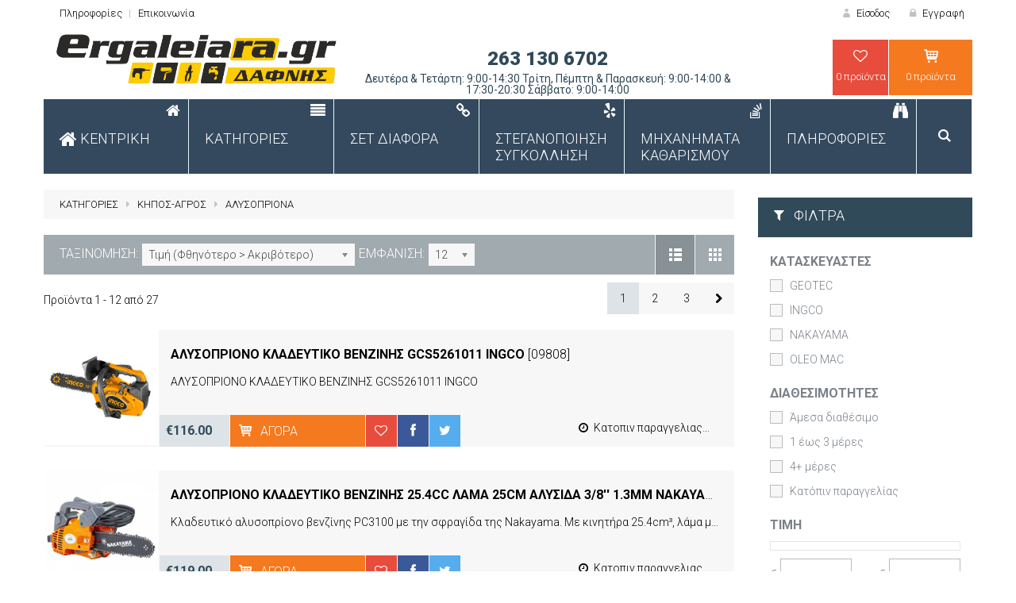

--- FILE ---
content_type: text/html; charset=UTF-8
request_url: https://www.ergaleiara.gr/product/category/162/ALYSOPRIONA
body_size: 39528
content:

        
        <!DOCTYPE html>
<html>
    <head>
        <!-- Meta Tags -->
        <meta charset="utf-8">
        <meta name="viewport" content="width=device-width, initial-scale=1">

        
        <meta name="keywords" content="εργαλεια,οικοδομικα,σιδηρικα,υδραυλικα,χρωματα,δομικα,στεγανοποιητικα,tools,εργαλεια χειρος">
        <meta name="description" content="ergaleiara.gr">

        <link href="/public/img/uploads/favicon.ico?v=383" rel="icon" />

        <!-- Title -->
        <title>ergaleiara.gr | ΚΗΠΟΣ-ΑΓΡΟΣ-ΑΛΥΣΟΠΡΙΟΝΑ</title>

        <!-- Fonts -->
        <link href='//fonts.googleapis.com/css?family=Roboto:400,300,300italic,400italic,500,700,900,700italic,500italic&subset=latin,greek' rel='stylesheet' type='text/css'>

        <!-- Stylesheets -->
        <link rel="stylesheet" href="/public/css/priveshop/bootstrap.min.css?v=383">
                <link rel="stylesheet" href="/public/css/priveshop/min.css?v=383">
        <link rel="stylesheet" href="/public/css/priveshop/stylesheet.css?v=383" />
                <link rel="stylesheet" href="/public/libs/jquery/colorbox/colorbox.min.css?v=383">
        <link href='//maxcdn.bootstrapcdn.com/font-awesome/4.2.0/css/font-awesome.min.css' rel="stylesheet">

        <!-- JavaScript -->
                <script src="/public/js/priveshop/min.js?v=383"></script>
        <script src="/public/libs/jquery/colorbox/jquery.colorbox-min.js?v=383"></script>
        <script src="/public/libs/jquery/jquery.total-storage.min.js?v=383"></script>

                
        <script src="/public/js/priveshop/main-script.min.js?v=383"></script>

        <!--[if lt IE 9]>
            <script src="//oss.maxcdn.com/libs/html5shiv/3.7.0/html5shiv.js"></script>
            <link rel="stylesheet" href="/public/css/priveshop/ie.css?v=383">
        <![endif]-->
        <!--[if IE 7]>
            <link rel="stylesheet" href="/public/css/priveshop/fontello-ie7.css?v=383">
        <![endif]-->

        <style type="text/css">
            .pulsate_animation {
                -webkit-animation: _pulsate 1s ease-in;
                -webkit-animation-iteration-count: infinite;
            }
            @-webkit-keyframes _pulsate {
                0% {opacity: 0.8; -webkit-transform: scale(1.0, 1.0);}
                25% {opacity: 1.0;}
                50% {opacity: 0.8; -webkit-transform: scale(0.9, 0.9);}
                75% {opacity: 1.0;}
                100% {opacity: 0.8; -webkit-transform: scale(1.0, 1.0);}
            }
        </style>

        <script>
    (function (i, s, o, g, r, a, m) {
        i['GoogleAnalyticsObject'] = r;
        i[r] = i[r] || function () {
            (i[r].q = i[r].q || []).push(arguments)
        }, i[r].l = 1 * new Date();
        a = s.createElement(o),
                m = s.getElementsByTagName(o)[0];
        a.async = 1;
        a.src = g;
        m.parentNode.insertBefore(a, m)
    })(window, document, 'script', '//www.google-analytics.com/analytics.js', 'ga');

    ga('create', 'UA-133675900-1', 'auto');
    ga('require', 'displayfeatures');
    ga('send', 'pageview');
    window.dataLayer = window.dataLayer || [];
    function gtag(){dataLayer.push(arguments);}
    </script>
        
    </head>

    <body lang="el">
        <!-- Container -->
        <div class="container">
            <!-- Header -->
            <header class="row">
                <div class="col-lg-12 col-md-12 col-sm-12">
                    <!-- Top Header -->
                    <div id="top-header">
                        <div class="row">
                                                            <nav id="top-navigation" class="col-lg-7 col-md-7 col-sm-7">
                                    <ul class="pull-left">
                                                                                    <li><a href="/info">Πληροφορίες</a></li>
                                                                                                                                    <li><a href="/info/contact">Επικοινωνία</a></li>
                                                                                </ul>
                                </nav>
                            
                            <nav class="col-lg-5 col-md-5 col-sm-5">
                                <ul class="pull-right">
                                                                            <li class="purple">
                                            <a href="/account/login" title="Είσοδος"><i class="icons icon-user-3"></i> Είσοδος</a>
                                            <ul id="login-dropdown" class="box-dropdown">
                                                <li>
                                                    <div class="box-wrapper">
                                                        <form id="loginFormHeader">
                                                            <h4>ΕΙΣΟΔΟΣ</h4>
                                                            <div class="iconic-input">
                                                                <input type="text" name="email" placeholder="Όνομα χρήστη">
                                                                <i class="icons icon-user-3"></i>
                                                            </div>
                                                            <div class="iconic-input">
                                                                <input type="password" name="password" placeholder="Κωδικός">
                                                                <i class="icons icon-lock"></i>
                                                            </div>
                                                            <br>
                                                            <br>
                                                            <div class="pull-left">
                                                                <input type="submit" class="orange" value="Είσοδος">
                                                            </div>
                                                        </form>
                                                        <div class="pull-right login-forgotten-password">
                                                            <a href="/account/forgotten">Ξεχάσατε τον κωδικό σας;</a>
                                                        </div>
                                                        <br class="clearfix">
                                                    </div>
                                                    <div class="footer">
                                                        <h4 class="pull-left">ΝΕΟΣ ΠΕΛΑΤΗΣ;</h4>
                                                        <a class="button pull-right" href="/account/register">Δημιουργία λογαριασμού</a>
                                                    </div>
                                                </li>
                                            </ul>
                                        </li>
                                        <li><a href="/account/register" title="Εγγραφή"><i class="icons icon-lock"></i> Εγγραφή</a></li>
                                                                        </ul>
                            </nav>
                        </div>
                    </div>
                    <!-- /Top Header -->

                    <!-- Main Header -->
                    <div id="main-header">
                        <div class="row">
                            <div id="logo" class="col-lg-4 col-md-4 col-sm-12">
                                <a href="/home"><img src="/public/img/uploads/image_logo_href.jpg?v=383" title="ergaleiara.gr" alt="Logo"></a>
                            </div>

                                                            <div id="header_text" class="col-lg-5 col-md-4 col-sm-12">
                                    <h1><span style="color: #27ae60;">263 130 6702</span></h1>
                                        Δευτέρα & Τετάρτη: 9:00-14:30 Τρίτη, Πέμπτη & Παρασκευή: 9:00-14:00 & 17:30-20:30 Σάββατο: 9:00-14:00
                                </div>
                            
                            <nav id="middle-navigation" class="col-lg-3 col-md-4 col-sm-12">
                                <ul class="pull-right">
                                                                                                                        <li class="red">
                                                <a href="/wishlist">
                                                    <i class="icons icon-heart-empty"></i>
                                                    <span id="wishlist-total_jq" data-lang_item="προϊόν" data-lang_items="προϊόντα">
                                                        0
                                                        προϊόντα
                                                    </span>
                                                </a>
                                            </li>
                                                                                                                            <li class="orange middle-navigation-cart" id="cart">
                                                <a href="/cart" title="Προβολή καλαθιού" id="cart-show-products_jq">
                                                    <i class="icons icon-basket-2"></i>
                                                    <span id="cart-total_jq" no_animate>
                                                        0
                                                        προϊόντα
                                                    </span>
                                                </a>
                                                <ul id="cart-dropdown" class="box-dropdown parent-arrow"></ul>
                                            </li>
                                        
                                                                            </ul>
                                </nav>

                            </div>

                        </div>
                        <!-- /Main Header -->

                        <!-- Main Navigation -->
                        <nav id="main-navigation" class="style1">
                            <ul>
                                
                                                                                            <li class="dark-blue">
            <a href="/home">
                <i class="icons fa fa-home"></i>
                <span class="nav-caption"><i class="fa fa-home fa-lg"></i> Κεντρικη</span>
                <span class="nav-description">&nbsp;</span>
            </a>
        </li>
    

                                                                                            <li class="dark-blue">
            <a href=/product/categories>
                <i class="icons fa fa-align-justify"></i>
                <span class="nav-caption">Κατηγοριες</span>
            </a>
                            
                <ul class="wide-dropdown normalAniamtion">
                    <li>
                        <ul>
                                                                            <li>
            <a href="/product/category/44/HLEKTRIKA-ERGALEIA" class="activSub" title="ΗΛΕΚΤΡΙΚΑ ΕΡΓΑΛΕΙΑ"><i class="icons icon-right-dir"></i> ΗΛΕΚΤΡΙΚΑ ΕΡΓΑΛΕΙΑ</a>

                            
                                    </li>
                                                <li>
            <a href="/product/category/70/ERGALEIA-MPATARIAS" class="activSub" title="ΕΡΓΑΛΕΙΑ ΜΠΑΤΑΡΙΑΣ"><i class="icons icon-right-dir"></i> ΕΡΓΑΛΕΙΑ ΜΠΑΤΑΡΙΑΣ</a>

                            
                                    </li>
                                                <li>
            <a href="/product/category/86/ERGALEIA-XEIROS" class="activSub" title="ΕΡΓΑΛΕΙΑ ΧΕΙΡΟΣ"><i class="icons icon-right-dir"></i> ΕΡΓΑΛΕΙΑ ΧΕΙΡΟΣ</a>

                            
                                    </li>
                                                <li>
            <a href="/product/category/120/ANALWSIMA-EKSARTHMATA-SIDHRIKA" class="activSub" title="ΑΝΑΛΩΣΙΜΑ-ΕΞΑΡΤΗΜΑΤΑ-ΣΙΔΗΡΙΚΑ"><i class="icons icon-right-dir"></i> ΑΝΑΛΩΣΙΜΑ-ΕΞΑΡΤΗΜΑΤΑ-Σ..</a>

                            
                                    </li>
                                                <li>
            <a href="/product/category/34/DOMIKA-YLIKA-STEGANOPOIHTIKA" class="activSub" title="ΔΟΜΙΚΑ ΥΛΙΚΑ - ΣΤΕΓΑΝΟΠΟΙΗΤΙΚΑ"><i class="icons icon-right-dir"></i> ΔΟΜΙΚΑ ΥΛΙΚΑ - ΣΤΕΓΑΝΟ..</a>

                            
                                    </li>
                                                <li>
            <a href="/product/category/103/SKOYPES-PLYSTIKA-MHXANHMATA" class="activSub" title="ΣΚΟΥΠΕΣ-ΠΛΥΣΤΙΚΑ ΜΗΧΑΝΗΜΑΤΑ"><i class="icons icon-right-dir"></i> ΣΚΟΥΠΕΣ-ΠΛΥΣΤΙΚΑ ΜΗΧΑΝ..</a>

                            
                                    </li>
                                                <li>
            <a href="/product/category/115/ERGALEIA-METRHSHS" class="activSub" title="ΕΡΓΑΛΕΙΑ ΜΕΤΡΗΣΗΣ"><i class="icons icon-right-dir"></i> ΕΡΓΑΛΕΙΑ ΜΕΤΡΗΣΗΣ</a>

                            
                                    </li>
                                                <li>
            <a href="/product/category/147/EIDH-ASFALEIAS-PROSTASIAS" class="activSub" title="ΕΙΔΗ ΑΣΦΑΛΕΙΑΣ-ΠΡΟΣΤΑΣΙΑΣ"><i class="icons icon-right-dir"></i> ΕΙΔΗ ΑΣΦΑΛΕΙΑΣ-ΠΡΟΣΤΑΣ..</a>

                            
                                    </li>
                            <li>
            <a href="/product/category/133/EIDH-OIKIAKHS-XRHSHS" title="ΕΙΔΗ ΟΙΚΙΑΚΗΣ ΧΡΗΣΗΣ"><i class="icons icon-right-dir"></i> ΕΙΔΗ ΟΙΚΙΑΚΗΣ ΧΡΗΣΗΣ</a>

                    </li>
                            <li>
            <a href="/product/category/165/FILTRA-BRYSHS" title="ΦΙΛΤΡΑ ΒΡΥΣΗΣ"><i class="icons icon-right-dir"></i> ΦΙΛΤΡΑ ΒΡΥΣΗΣ</a>

                    </li>
                                                <li>
            <a href="/product/category/32/HLEKTROLOGIKO" class="activSub" title="ΗΛΕΚΤΡΟΛΟΓΙΚΟ"><i class="icons icon-right-dir"></i> ΗΛΕΚΤΡΟΛΟΓΙΚΟ</a>

                            
                                    </li>
                                                <li>
            <a href="/product/category/7/YDRAYLIKA-EIDH-YGIEINHS" class="activSub" title="ΥΔΡΑΥΛΙΚΑ-ΕΙΔΗ ΥΓΙΕΙΝΗΣ"><i class="icons icon-right-dir"></i> ΥΔΡΑΥΛΙΚΑ-ΕΙΔΗ ΥΓΙΕΙΝΗ..</a>

                            
                                    </li>
                                                <li>
            <a href="/product/category/204/XRWMATA" class="activSub" title="ΧΡΩΜΑΤΑ"><i class="icons icon-right-dir"></i> ΧΡΩΜΑΤΑ</a>

                            
                                    </li>
                            <li>
            <a href="/product/category/21/SPREI" title="ΣΠΡΕΙ"><i class="icons icon-right-dir"></i> ΣΠΡΕΙ</a>

                    </li>
                            <li>
            <a href="/product/category/23/PINELA-ROLA-PARELKOMENA" title="ΠΙΝΕΛΑ-ΡΟΛΑ-ΠΑΡΕΛΚΟΜΕΝΑ"><i class="icons icon-right-dir"></i> ΠΙΝΕΛΑ-ΡΟΛΑ-ΠΑΡΕΛΚΟΜΕΝ..</a>

                    </li>
                                                <li>
            <a href="/product/category/176/GENNHTRIES" class="activSub" title="ΓΕΝΝΗΤΡΙΕΣ"><i class="icons icon-right-dir"></i> ΓΕΝΝΗΤΡΙΕΣ</a>

                            
                                    </li>
                                                <li>
            <a href="/product/category/40/KIGKALERIAS" class="activSub" title="ΚΙΓΚΑΛΕΡΙΑΣ"><i class="icons icon-right-dir"></i> ΚΙΓΚΑΛΕΡΙΑΣ</a>

                            
                                    </li>
                                                <li>
            <a href="/product/category/30/BIDES-BYSMATA" class="activSub" title="ΒΙΔΕΣ-ΒΥΣΜΑΤΑ"><i class="icons icon-right-dir"></i> ΒΙΔΕΣ-ΒΥΣΜΑΤΑ</a>

                            
                                    </li>
                                                <li>
            <a href="/product/category/5/ERGALEIA" class="activSub" title="ΕΡΓΑΛΕΙΑ"><i class="icons icon-right-dir"></i> ΕΡΓΑΛΕΙΑ</a>

                            
                                    </li>
                                                <li>
            <a href="/product/category/117/PISTOLIA-BAFHS" class="activSub" title="ΠΙΣΤΟΛΙΑ ΒΑΦΗΣ"><i class="icons icon-right-dir"></i> ΠΙΣΤΟΛΙΑ ΒΑΦΗΣ</a>

                            
                                    </li>
                                                <li>
            <a href="/product/category/27/TAINIES-SXOINIA" class="activSub" title="ΤΑΙΝΙΕΣ-ΣΧΟΙΝΙΑ"><i class="icons icon-right-dir"></i> ΤΑΙΝΙΕΣ-ΣΧΟΙΝΙΑ</a>

                            
                                    </li>
                            <li>
            <a href="/product/category/42/DIALYTIKA" title="ΔΙΑΛΥΤΙΚΑ"><i class="icons icon-right-dir"></i> ΔΙΑΛΥΤΙΚΑ</a>

                    </li>
                                                <li>
            <a href="/product/category/142/KHPOS-AGROS" class="activSub" title="ΚΗΠΟΣ-ΑΓΡΟΣ"><i class="icons icon-right-dir"></i> ΚΗΠΟΣ-ΑΓΡΟΣ</a>

                            
                                    </li>
    
                        </ul>
                    </li>
                </ul>
                    </li>
    

                                                                                                                    
            <li class="dark-blue">
                                    <a href="javascript:;" class="default_cursor">
                        <i class="icons fa fa-link"></i>
                        <span class="nav-caption">Σετ διαφορα</span>
                    </a>
                    <ul class="wide-dropdown normalAniamtion">
                                                    <li>
                                <ul>
                                                                            <li><a href="/product/category/80/SET-ERGALEIWN-MPATARIAS"><i class="icons icon-right-dir"></i> ΣΕΤ ΕΡΓΑΛΕΙΩΝ ΜΠΑΤΑΡΙΑΣ</a></li>
                                                                        </ul>
                            </li>
                                                                            <li>
                                <ul>
                                                                            <li><a href="/product/category/169/SET-ERGALEIWN-KASETINES"><i class="icons icon-right-dir"></i> ΣΕΤ ΕΡΓΑΛΕΙΩΝ - ΚΑΣΕΤΙΝΕΣ</a></li>
                                                                        </ul>
                            </li>
                                            </ul>
                            </li>
            

                                                                                                                    
            <li class="dark-blue">
                                    <a href="javascript:;" class="default_cursor">
                        <i class="icons fa fa-yelp"></i>
                        <span class="nav-caption">Στεγανοποιηση Συγκολληση</span>
                    </a>
                    <ul class="wide-dropdown normalAniamtion">
                                                    <li>
                                <ul>
                                                                            <li><a href="/product/category/186/KOLLES-SFRAGISTIKA"><i class="icons icon-right-dir"></i> ΚΟΛΛΕΣ-ΣΦΡΑΓΙΣΤΙΚΑ</a></li>
                                                                        </ul>
                            </li>
                                                                            <li>
                                <ul>
                                                                            <li><a href="/product/category/200/XYTES-MEMBRANES"><i class="icons icon-right-dir"></i> ΧΥΤΕΣ ΜΕΜΒΡΑΝΕΣ</a></li>
                                                                        </ul>
                            </li>
                                            </ul>
                            </li>
            

                                                                                                                    
            <li class="dark-blue">
                                    <a href="javascript:;" class="default_cursor">
                        <i class="icons fa fa-stack-overflow"></i>
                        <span class="nav-caption">Μηχανηματα καθαρισμου</span>
                    </a>
                    <ul class="wide-dropdown normalAniamtion">
                                                    <li>
                                <ul>
                                                                            <li><a href="/product/category/103/SKOYPES-PLYSTIKA-MHXANHMATA"><i class="icons icon-right-dir"></i> ΣΚΟΥΠΕΣ-ΠΛΥΣΤΙΚΑ ΜΗΧΑΝΗΜΑΤΑ</a></li>
                                                                        </ul>
                            </li>
                                                                    </ul>
                            </li>
            

                                                                                                                    
            <li class="dark-blue">
                                    <a href=/info>
                        <i class="icons fa fa-binoculars"></i>
                        <span class="nav-caption">Πληροφοριες</span>
                        <span class="nav-description">&nbsp;</span>
                    </a>
                            </li>
            

                                
                                <li class="nav-search dark-blue">
                                    <i class="icons icon-search-1"></i>
                                </li>

                            </ul>

                            <div id="search-bar">
                                <div class="col-lg-12 col-md-12 col-sm-12">
                                    <table id="search-bar-table">
                                        <tr>
                                            <td class="search-column-1">
                                                <input class="search_input_jq" type="text" placeholder="Αναζήτηση" autofocus>
                                            </td>
                                            <td class="search-column-2">
                                                <select class="chosen-select-search">
                                                    <option value="0">Όλες οι κατηγορίες</option>
                                                                <option value="44">
            
            ΗΛΕΚΤΡΙΚΑ ΕΡΓΑΛΕΙΑ</option>

                    
            <ul>
                            <option value="45">
                                                &nbsp;&nbsp;&nbsp;
                                    &nbsp;&nbsp;&nbsp;
                            
            ΑΕΡΟΣΥΜΠΙΕΣΤΕΣ</option>

                    <option value="46">
                                                &nbsp;&nbsp;&nbsp;
                                    &nbsp;&nbsp;&nbsp;
                            
            ΑΝΑΔΕΥΤΗΡΕΣ</option>

                    <option value="47">
                                                &nbsp;&nbsp;&nbsp;
                                    &nbsp;&nbsp;&nbsp;
                            
            ΑΝΤΛΙΕΣ</option>

                    <option value="48">
                                                &nbsp;&nbsp;&nbsp;
                                    &nbsp;&nbsp;&nbsp;
                            
            ΑΝΥΨΩΤΙΚΑ</option>

                    <option value="68">
                                                &nbsp;&nbsp;&nbsp;
                                    &nbsp;&nbsp;&nbsp;
                            
            ΓΕΝΝΗΤΡΙΕΣ ΒΕΝΖΙΝΗΣ</option>

                    <option value="49">
                                                &nbsp;&nbsp;&nbsp;
                                    &nbsp;&nbsp;&nbsp;
                            
            ΓΩΝΙΑΚΟΙ ΤΡΟΧΟΙ</option>

                    <option value="51">
                                                &nbsp;&nbsp;&nbsp;
                                    &nbsp;&nbsp;&nbsp;
                            
            ΔΙΑΦΟΡΑ ΕΡΓΑΛΕΙΑ</option>

                    <option value="52">
                                                &nbsp;&nbsp;&nbsp;
                                    &nbsp;&nbsp;&nbsp;
                            
            ΔΙΔΥΜΟΙ - ΕΥΘΕΙΣ ΛΕΙΑΝΤΗΡΕΣ</option>

                    <option value="53">
                                                &nbsp;&nbsp;&nbsp;
                                    &nbsp;&nbsp;&nbsp;
                            
            ΔΙΣΚΟΠΡΙΟΝΑ</option>

                    <option value="54">
                                                &nbsp;&nbsp;&nbsp;
                                    &nbsp;&nbsp;&nbsp;
                            
            ΔΡΑΠΑΝΑ</option>

                    <option value="56">
                                                &nbsp;&nbsp;&nbsp;
                                    &nbsp;&nbsp;&nbsp;
                            
            ΕΡΓΑΛΕΙΑ ΒΑΦΗΣ</option>

                    <option value="55">
                                                &nbsp;&nbsp;&nbsp;
                                    &nbsp;&nbsp;&nbsp;
                            
            ΕΡΓΑΛΕΙΑ ΑΕΡΟΣ</option>

                    <option value="57">
                                                &nbsp;&nbsp;&nbsp;
                                    &nbsp;&nbsp;&nbsp;
                            
            ΗΛΕΚΤΡΟΣΥΓΚΟΛΗΣΕΙΣ</option>

                    <option value="60">
                                                &nbsp;&nbsp;&nbsp;
                                    &nbsp;&nbsp;&nbsp;
                            
            ΚΑΤΣΑΒΙΔΙΑ - ΜΠΟΥΛΟΝΟΚΛΕΙΔΑ</option>

                    <option value="61">
                                                &nbsp;&nbsp;&nbsp;
                                    &nbsp;&nbsp;&nbsp;
                            
            ΠΙΣΤΟΛΕΤΑ</option>

                    <option value="62">
                                                &nbsp;&nbsp;&nbsp;
                                    &nbsp;&nbsp;&nbsp;
                            
            ΠΛΑΝΕΣ</option>

                    <option value="63">
                                                &nbsp;&nbsp;&nbsp;
                                    &nbsp;&nbsp;&nbsp;
                            
            ΣΕΓΕΣ-ΣΠΑΘΟΣΕΓΕΣ-ΠΡΙΟΝΟΚΟΡΔΕΛΕΣ-ΔΙΣΚΟΠΡΙΟΝΑ</option>

                    <option value="66">
                                                &nbsp;&nbsp;&nbsp;
                                    &nbsp;&nbsp;&nbsp;
                            
            ΤΡΙΒΕΙΑ - ΣΤΙΛΒΩΤΕΣ</option>

                    <option value="67">
                                                &nbsp;&nbsp;&nbsp;
                                    &nbsp;&nbsp;&nbsp;
                            
            ΦΑΛΤΣΟΠΡΙΟΝΑ</option>

                    <option value="58">
                                                &nbsp;&nbsp;&nbsp;
                                    &nbsp;&nbsp;&nbsp;
                            
            ΘΕΡΜΟΚΟΛΛΗΣΗΣ</option>

            
            </ul>
                    <option value="70">
            
            ΕΡΓΑΛΕΙΑ ΜΠΑΤΑΡΙΑΣ</option>

                    
            <ul>
                            <option value="71">
                                                &nbsp;&nbsp;&nbsp;
                                    &nbsp;&nbsp;&nbsp;
                            
            ΓΩΝΙΑΚΟΙ ΤΡΟΧΟΙ ΠΟΛΥΕΡΓΑΛΕΙΑ ΜΠΑΤΑΡΙΑΣ</option>

                    <option value="80">
                                                &nbsp;&nbsp;&nbsp;
                                    &nbsp;&nbsp;&nbsp;
                            
            ΣΕΤ ΕΡΓΑΛΕΙΩΝ ΜΠΑΤΑΡΙΑΣ</option>

                    <option value="79">
                                                &nbsp;&nbsp;&nbsp;
                                    &nbsp;&nbsp;&nbsp;
                            
            ΣΕΓΕΣ - ΣΠΑΘΟΣΕΓΕΣ ΜΠΑΤΑΡΙΑΣ</option>

                    <option value="78">
                                                &nbsp;&nbsp;&nbsp;
                                    &nbsp;&nbsp;&nbsp;
                            
            ΠΙΣΤΟΛΕΤΑ ΜΠΑΤΑΡΙΑΣ</option>

                    <option value="75">
                                                &nbsp;&nbsp;&nbsp;
                                    &nbsp;&nbsp;&nbsp;
                            
            ΚΑΤΣΑΒΙΔΙΑ ΜΠΑΤΑΡΙΑΣ</option>

                    <option value="74">
                                                &nbsp;&nbsp;&nbsp;
                                    &nbsp;&nbsp;&nbsp;
                            
            ΔΡΑΠΑΝΟΚΑΤΣΑΒΙΔΑ ΜΠΑΤΑΡΙΑΣ</option>

                    <option value="77">
                                                &nbsp;&nbsp;&nbsp;
                                    &nbsp;&nbsp;&nbsp;
                            
            ΜΠΟΥΛΟΝΟΚΛΕΙΔΑ ΜΠΑΤΑΡΙΑΣ</option>

                    <option value="72">
                                                &nbsp;&nbsp;&nbsp;
                                    &nbsp;&nbsp;&nbsp;
                            
            ΔΙΑΦΟΡΑ ΕΡΓΑΛΕΙΑ ΜΠΑΤΑΡΙΑΣ</option>

                    <option value="84">
                                                &nbsp;&nbsp;&nbsp;
                                    &nbsp;&nbsp;&nbsp;
                            
            ΦΥΣΗΤΗΡΕΣ - ΑΠΟΡΡΟΦΗΤΗΡΕΣ ΜΠΑΤΑΡΙΑΣ</option>

                    <option value="83">
                                                &nbsp;&nbsp;&nbsp;
                                    &nbsp;&nbsp;&nbsp;
                            
            ΦΑΚΟΙ ΜΠΑΤΑΡΙΑΣ</option>

                    <option value="82">
                                                &nbsp;&nbsp;&nbsp;
                                    &nbsp;&nbsp;&nbsp;
                            
            ΤΡΙΒΕΙΑ - ΦΡΕΖΕΣ - ΠΛΑΝΕΣ ΜΠΑΤΑΡΙΑΣ</option>

                    <option value="81">
                                                &nbsp;&nbsp;&nbsp;
                                    &nbsp;&nbsp;&nbsp;
                            
            ΣΚΟΥΠΕΣ - ΣΚΟΥΠΑΚΙΑ ΜΠΑΤΑΡΙΑΣ</option>

                    <option value="76">
                                                &nbsp;&nbsp;&nbsp;
                                    &nbsp;&nbsp;&nbsp;
                            
            ΜΠΑΤΑΡΙΕΣ ΦΟΡΤΙΣΤΕΣ</option>

                    <option value="73">
                                                &nbsp;&nbsp;&nbsp;
                                    &nbsp;&nbsp;&nbsp;
                            
            ΔΙΣΚΟΠΡΙΟΝΑ ΜΠΑΤΑΡΙΑΣ</option>

                    <option value="85">
                                                &nbsp;&nbsp;&nbsp;
                                    &nbsp;&nbsp;&nbsp;
                            
            ΨΑΛΙΔΙΑ - ΖΟΥΜΠΑΔΕΣ ΜΠΑΤΑΡΙΑΣ</option>

            
            </ul>
                    <option value="86">
            
            ΕΡΓΑΛΕΙΑ ΧΕΙΡΟΣ</option>

                    
            <ul>
                            <option value="100">
                                                &nbsp;&nbsp;&nbsp;
                                    &nbsp;&nbsp;&nbsp;
                            
            ΚΑΤΣΑΒΙΔΙΑ ΧΕΙΡΟΣ</option>

                    <option value="99">
                                                &nbsp;&nbsp;&nbsp;
                                    &nbsp;&nbsp;&nbsp;
                            
            ΕΡΓΑΛΕΙΑ ΥΔΡΑΥΛΙΚΩΝ</option>

                    <option value="98">
                                                &nbsp;&nbsp;&nbsp;
                                    &nbsp;&nbsp;&nbsp;
                            
            ΨΑΛΙΔΙΑ ΣΙΔΗΡΟΥ-ΚΑΛΩΔΙΩΝ</option>

                    <option value="95">
                                                &nbsp;&nbsp;&nbsp;
                                    &nbsp;&nbsp;&nbsp;
                            
            ΕΡΓΑΛΕΙΑ ΜΑΡΑΓΚΩΝ ΚΑΙ ΣΙΔΕΡΑΔΩΝ</option>

                    <option value="94">
                                                &nbsp;&nbsp;&nbsp;
                                    &nbsp;&nbsp;&nbsp;
                            
            ΜΕΤΡΑ</option>

                    <option value="93">
                                                &nbsp;&nbsp;&nbsp;
                                    &nbsp;&nbsp;&nbsp;
                            
            ΑΛΦΑΔΙΑ</option>

                    <option value="92">
                                                &nbsp;&nbsp;&nbsp;
                                    &nbsp;&nbsp;&nbsp;
                            
            ΚΛΕΙΔΙΑ ΔΙΑΦΟΡΑ</option>

                    <option value="91">
                                                &nbsp;&nbsp;&nbsp;
                                    &nbsp;&nbsp;&nbsp;
                            
            ΚΛΕΙΔΙΑ ALLEN-TORX-ΓΑΛΛΙΚΑ</option>

                    <option value="90">
                                                &nbsp;&nbsp;&nbsp;
                                    &nbsp;&nbsp;&nbsp;
                            
            ΠΕΝΣΟΕΙΔΗ ΔΙΑΦΟΡΑ</option>

                    <option value="89">
                                                &nbsp;&nbsp;&nbsp;
                                    &nbsp;&nbsp;&nbsp;
                            
            ΑΠΟΓΥΜΝΩΤΕΣ - ΚΟΦΤΕΣ ΚΑΛΩΔΙΩΝ</option>

                    <option value="88">
                                                &nbsp;&nbsp;&nbsp;
                                    &nbsp;&nbsp;&nbsp;
                            
            ΜΑΧΑΙΡΙΑ</option>

                    <option value="102">
                                                &nbsp;&nbsp;&nbsp;
                                    &nbsp;&nbsp;&nbsp;
                            
            ΔΙΑΦΟΡΑ ΕΡΓΑΛΕΙΑ ΧΕΙΡΟΣ</option>

                    <option value="144">
                                                &nbsp;&nbsp;&nbsp;
                                    &nbsp;&nbsp;&nbsp;
                            
            ΛΟΥΚΕΤΑ</option>

                    <option value="169">
                                                &nbsp;&nbsp;&nbsp;
                                    &nbsp;&nbsp;&nbsp;
                            
            ΣΕΤ ΕΡΓΑΛΕΙΩΝ - ΚΑΣΕΤΙΝΕΣ</option>

                    <option value="179">
                                                &nbsp;&nbsp;&nbsp;
                                    &nbsp;&nbsp;&nbsp;
                            
            ΣΠΑΤΟΥΛΕΣ</option>

                    <option value="190">
                                                &nbsp;&nbsp;&nbsp;
                                    &nbsp;&nbsp;&nbsp;
                            
            ΠΙΣΤΟΛΙΑ ΣΙΛΙΚΟΝΗΣ-ΜΑΣΤΙΧΩΝ-ΣΑΛΑΜΙΩΝ</option>

                    <option value="96">
                                                &nbsp;&nbsp;&nbsp;
                                    &nbsp;&nbsp;&nbsp;
                            
            ΠΡΙΟΝΙΑ</option>

                    <option value="101">
                                                &nbsp;&nbsp;&nbsp;
                                    &nbsp;&nbsp;&nbsp;
                            
            ΔΥΝΑΜΟΚΛΕΙΔΑ</option>

                    <option value="87">
                                                &nbsp;&nbsp;&nbsp;
                                    &nbsp;&nbsp;&nbsp;
                            
            ΜΕΓΓΕΝΕΣ</option>

            
            </ul>
                    <option value="120">
            
            ΑΝΑΛΩΣΙΜΑ-ΕΞΑΡΤΗΜΑΤΑ-ΣΙΔΗΡΙΚΑ</option>

                    
            <ul>
                            <option value="121">
                                                &nbsp;&nbsp;&nbsp;
                                    &nbsp;&nbsp;&nbsp;
                            
            ΔΙΣΚΟΙ ΚΟΠΗΣ - ΛΕΙΑΝΣΗΣ</option>

                    <option value="140">
                                                &nbsp;&nbsp;&nbsp;
                                    &nbsp;&nbsp;&nbsp;
                            
            ΤΡΥΠΑΝΙΑ - ΜΥΤΕΣ - ΔΙΑΦΟΡΑ</option>

                    <option value="143">
                                                &nbsp;&nbsp;&nbsp;
                                    &nbsp;&nbsp;&nbsp;
                            
            ΕΡΓΑΛΕΙΟΘΗΚΕΣ</option>

                    <option value="149">
                                                &nbsp;&nbsp;&nbsp;
                                    &nbsp;&nbsp;&nbsp;
                            
            ΕΞΑΡΤΗΜΑΤΑ ΕΡΓΑΛΕΙΩΝ</option>

                    <option value="161">
                                                &nbsp;&nbsp;&nbsp;
                                    &nbsp;&nbsp;&nbsp;
                            
            ΣΥΡΜΑΤΟΒΟΥΡΤΣΕΣ-ΓΥΑΛΟΧΑΡΤΑ</option>

                    <option value="206">
                                                &nbsp;&nbsp;&nbsp;
                                    &nbsp;&nbsp;&nbsp;
                            
            ΜΠΑΤΑΡΙΕΣ - ΦΟΡΤΙΣΤΕΣ</option>

                    <option value="219">
                                                &nbsp;&nbsp;&nbsp;
                                    &nbsp;&nbsp;&nbsp;
                            
            ΤΑΙΝΙΕΣ-ΣΧΟΙΝΙΑ</option>

                    <option value="218">
                                                &nbsp;&nbsp;&nbsp;
                                    &nbsp;&nbsp;&nbsp;
                            
            ΣΚΑΛΕΣ</option>

                    <option value="220">
                                                &nbsp;&nbsp;&nbsp;
                                    &nbsp;&nbsp;&nbsp;
                            
            ΠΡΟΓΚΕΣ-ΚΑΡΦΙΑ</option>

            
            </ul>
                    <option value="34">
            
            ΔΟΜΙΚΑ ΥΛΙΚΑ - ΣΤΕΓΑΝΟΠΟΙΗΤΙΚΑ</option>

                    
            <ul>
                            <option value="186">
                                                &nbsp;&nbsp;&nbsp;
                                    &nbsp;&nbsp;&nbsp;
                            
            ΚΟΛΛΕΣ-ΣΦΡΑΓΙΣΤΙΚΑ</option>

                    <option value="187">
                                                &nbsp;&nbsp;&nbsp;
                                    &nbsp;&nbsp;&nbsp;
                            
            ΕΠΑΛΕΙΦΟΜΕΝΑ ΤΣΙΜΕΝΤΟΕΙΔΗ</option>

                    <option value="188">
                                                &nbsp;&nbsp;&nbsp;
                                    &nbsp;&nbsp;&nbsp;
                            
            ΒΕΛΤΙΩΤΙΚΑ ΚΟΝΙΑΜΑΤΩΝ</option>

                    <option value="189">
                                                &nbsp;&nbsp;&nbsp;
                                    &nbsp;&nbsp;&nbsp;
                            
            ΣΥΓΚΟΛΛΗΤΙΚA A+B</option>

                    <option value="192">
                                                &nbsp;&nbsp;&nbsp;
                                    &nbsp;&nbsp;&nbsp;
                            
            ΕΠΙΣΚΕΥΑΣΤΙΚΑ ΚΟΝΙΑΜΑΤΑ</option>

                    <option value="193">
                                                &nbsp;&nbsp;&nbsp;
                                    &nbsp;&nbsp;&nbsp;
                            
            ΔΙΑΦΟΡΑ ΔΟΜΙΚΑ</option>

                    <option value="200">
                                                &nbsp;&nbsp;&nbsp;
                                    &nbsp;&nbsp;&nbsp;
                            
            ΧΥΤΕΣ ΜΕΜΒΡΑΝΕΣ</option>

                    <option value="201">
                                                &nbsp;&nbsp;&nbsp;
                                    &nbsp;&nbsp;&nbsp;
                            
            ΣΤΕΓΑΝΟΠΟΙΗΤΙΚΑ ΚΟΝΙΑΜΑΤΑ</option>

                    <option value="202">
                                                &nbsp;&nbsp;&nbsp;
                                    &nbsp;&nbsp;&nbsp;
                            
            ΑΣΤΑΡΙΑ-ΧΡΩΜΑΤΩΝ-ΣΤΕΓ/ΚΩΝ</option>

            
            </ul>
                    <option value="103">
            
            ΣΚΟΥΠΕΣ-ΠΛΥΣΤΙΚΑ ΜΗΧΑΝΗΜΑΤΑ</option>

                    
            <ul>
                            <option value="104">
                                                &nbsp;&nbsp;&nbsp;
                                    &nbsp;&nbsp;&nbsp;
                            
            ΠΙΕΣΤΙΚΑ ΡΕΥΜΑΤΟΣ</option>

                    <option value="131">
                                                &nbsp;&nbsp;&nbsp;
                                    &nbsp;&nbsp;&nbsp;
                            
            ΑΚΡΟΦΥΣΙΑ-ΣΑΚΟΥΛΕΣ-ΑΝΑΛΩΣΙΜΑ</option>

                    <option value="132">
                                                &nbsp;&nbsp;&nbsp;
                                    &nbsp;&nbsp;&nbsp;
                            
            ΛΟΓΧΕΣ - ΠΙΣΤΟΛΙΑ</option>

                    <option value="105">
                                                &nbsp;&nbsp;&nbsp;
                                    &nbsp;&nbsp;&nbsp;
                            
            ΠΙΕΣΤΙΚΑ ΒΕΝΖΙΝΗΣ</option>

                    <option value="139">
                                                &nbsp;&nbsp;&nbsp;
                                    &nbsp;&nbsp;&nbsp;
                            
            ΛΑΣΤΙΧΑ-ANT/KA</option>

                    <option value="198">
                                                &nbsp;&nbsp;&nbsp;
                                    &nbsp;&nbsp;&nbsp;
                            
            ΣΚΟΥΠΕΣ ΥΓΡΩΝ-ΣΤΕΡΕΩΝ</option>

                    <option value="197">
                                                &nbsp;&nbsp;&nbsp;
                                    &nbsp;&nbsp;&nbsp;
                            
            ΣΚΟΥΠΑΚΙΑ ΜΠΑΤΑΡΙΑΣ</option>

                    <option value="196">
                                                &nbsp;&nbsp;&nbsp;
                                    &nbsp;&nbsp;&nbsp;
                            
            ΣΚΟΥΠΕΣ ΣΤΕΡΕΩΝ</option>

                    <option value="199">
                                                &nbsp;&nbsp;&nbsp;
                                    &nbsp;&nbsp;&nbsp;
                            
            ΑΤΜΟΚΑΘΑΡΙΣΤΕΣ</option>

                    <option value="110">
                                                &nbsp;&nbsp;&nbsp;
                                    &nbsp;&nbsp;&nbsp;
                            
            ΕΠΙΚΑΘΗΜΕΝΑ ΠΛΥΣΗΣ-ΣΤΕΓΝΩΣΗΣ</option>

            
            </ul>
                    <option value="115">
            
            ΕΡΓΑΛΕΙΑ ΜΕΤΡΗΣΗΣ</option>

                    
            <ul>
                            <option value="151">
                                                &nbsp;&nbsp;&nbsp;
                                    &nbsp;&nbsp;&nbsp;
                            
            ΜΕΤΡΗΤΕΣ ΑΠΟΣΤΑΣΕΩΝ</option>

                    <option value="166">
                                                &nbsp;&nbsp;&nbsp;
                                    &nbsp;&nbsp;&nbsp;
                            
            ΕΡΓΑΛΕΙΑ ΜΕΤΡΗΣΗΣ ΡΕΥΜΑΤΟΣ</option>

                    <option value="167">
                                                &nbsp;&nbsp;&nbsp;
                                    &nbsp;&nbsp;&nbsp;
                            
            ΖΥΓΑΡΙΕΣ</option>

                    <option value="195">
                                                &nbsp;&nbsp;&nbsp;
                                    &nbsp;&nbsp;&nbsp;
                            
            ΔΙΑΦΟΡΑ ΕΡΓ ΜΕΤΡΗΣΗΣ</option>

            
            </ul>
                    <option value="147">
            
            ΕΙΔΗ ΑΣΦΑΛΕΙΑΣ-ΠΡΟΣΤΑΣΙΑΣ</option>

                    
            <ul>
                            <option value="148">
                                                &nbsp;&nbsp;&nbsp;
                                    &nbsp;&nbsp;&nbsp;
                            
            ΓΑΝΤΙΑ</option>

                    <option value="153">
                                                &nbsp;&nbsp;&nbsp;
                                    &nbsp;&nbsp;&nbsp;
                            
            ΜΑΣΚΕΣ ΗΛΕΚΤΡΟΚΟΛΛΗΣΗΣ</option>

                    <option value="154">
                                                &nbsp;&nbsp;&nbsp;
                                    &nbsp;&nbsp;&nbsp;
                            
            ΓΥΑΛΙΑ ΠΡΟΣΤΑΣΙΑΣ</option>

                    <option value="155">
                                                &nbsp;&nbsp;&nbsp;
                                    &nbsp;&nbsp;&nbsp;
                            
            ΜΑΣΚΕΣ ΧΟΡΤΟΚΟΠΤΙΚΟΥ</option>

                    <option value="156">
                                                &nbsp;&nbsp;&nbsp;
                                    &nbsp;&nbsp;&nbsp;
                            
            ΠΑΠΟΥΤΣΙΑ ΕΡΓΑΣΙΑΣ-ΑΣΦΑΛΕΙΑΣ</option>

                    <option value="157">
                                                &nbsp;&nbsp;&nbsp;
                                    &nbsp;&nbsp;&nbsp;
                            
            ΚΡΑΝΟΙ ΠΡΟΣΤΑΣΙΑΣ</option>

                    <option value="158">
                                                &nbsp;&nbsp;&nbsp;
                                    &nbsp;&nbsp;&nbsp;
                            
            ΠΑΝΤΕΛΟΝΙΑ - ΓΙΛΕΚΑ ΕΡΓΑΣΙΑΣ - ΑΔΙΑΒΡΟΧΑ</option>

                    <option value="180">
                                                &nbsp;&nbsp;&nbsp;
                                    &nbsp;&nbsp;&nbsp;
                            
            ΕΠΙΓΟΝΑΤΙΔΕΣ</option>

                    <option value="181">
                                                &nbsp;&nbsp;&nbsp;
                                    &nbsp;&nbsp;&nbsp;
                            
            ΜΑΣΚΕΣ ΑΕΡΙΩΝ-ΣΚΟΝΗΣ</option>

                    <option value="216">
                                                &nbsp;&nbsp;&nbsp;
                                    &nbsp;&nbsp;&nbsp;
                            
            ΤΑΙΝΙΕΣ ΣΗΜΑΝΣΗΣ</option>

                    <option value="230">
                                                &nbsp;&nbsp;&nbsp;
                                    &nbsp;&nbsp;&nbsp;
                            
            ΑΝΤΙΣΗΠΤΙΚΑ</option>

            
            </ul>
                    <option value="133">
            
            ΕΙΔΗ ΟΙΚΙΑΚΗΣ ΧΡΗΣΗΣ</option>

                    <option value="165">
            
            ΦΙΛΤΡΑ ΒΡΥΣΗΣ</option>

                    <option value="32">
            
            ΗΛΕΚΤΡΟΛΟΓΙΚΟ</option>

                    
            <ul>
                            <option value="173">
                                                &nbsp;&nbsp;&nbsp;
                                    &nbsp;&nbsp;&nbsp;
                            
            ΠΟΛΥΜΠΡΙΖΑ-ΤΑΦ</option>

                    <option value="175">
                                                &nbsp;&nbsp;&nbsp;
                                    &nbsp;&nbsp;&nbsp;
                            
            ΦΑΚΟΙ-ΠΡΟΒΟΛΕΙΣ</option>

            
            </ul>
                    <option value="7">
            
            ΥΔΡΑΥΛΙΚΑ-ΕΙΔΗ ΥΓΙΕΙΝΗΣ</option>

                    
            <ul>
                            <option value="185">
                                                &nbsp;&nbsp;&nbsp;
                                    &nbsp;&nbsp;&nbsp;
                            
            ΟΡΕΙΧΑΛΚΙΝΑ ΕΞΑΡΤΗΜΑΤΑ</option>

                    <option value="209">
                                                &nbsp;&nbsp;&nbsp;
                                    &nbsp;&nbsp;&nbsp;
                            
            ΜΠΑΤΑΡΙΕΣ</option>

                    <option value="210">
                                                &nbsp;&nbsp;&nbsp;
                                    &nbsp;&nbsp;&nbsp;
                            
            ΚΑΖΑΝΑΚΙΑ - ΚΑΠΑΚΙΑ ΤΟΥΑΛΕΤΑΣ - ΑΝΤΑΛΛΑΚΤΙΚΑ</option>

                    <option value="232">
                                                &nbsp;&nbsp;&nbsp;
                                    &nbsp;&nbsp;&nbsp;
                            
            ΝΕΡΟΧΥΤΕΣ</option>

                    <option value="233">
                                                &nbsp;&nbsp;&nbsp;
                                    &nbsp;&nbsp;&nbsp;
                            
            ΣΤΗΡΙΓΜΑΤΑ ΚΑΙ ΣΦΙΓΚΤΗΡΕΣ ΣΩΛΗΝΩΝ</option>

            
            </ul>
                    <option value="204">
            
            ΧΡΩΜΑΤΑ</option>

                    
            <ul>
                            <option value="205">
                                                &nbsp;&nbsp;&nbsp;
                                    &nbsp;&nbsp;&nbsp;
                            
            ΝΑΥΤΙΛΙΑΚΑ</option>

                    <option value="207">
                                                &nbsp;&nbsp;&nbsp;
                                    &nbsp;&nbsp;&nbsp;
                            
            ΕΙΔΙΚΑ ΧΡΩΜΑΤΑ</option>

                    <option value="208">
                                                &nbsp;&nbsp;&nbsp;
                                    &nbsp;&nbsp;&nbsp;
                            
            ΔΙΑΚΟΣΜΗΤΙΚΑ-ΤΕΧΝΟΤΡΟΠΙΕΣ</option>

                    <option value="211">
                                                &nbsp;&nbsp;&nbsp;
                                    &nbsp;&nbsp;&nbsp;
                            
            ΒΕΡΝΙΚΙΑ</option>

                    <option value="214">
                                                &nbsp;&nbsp;&nbsp;
                                    &nbsp;&nbsp;&nbsp;
                            
            ΔΙΑΦΟΡΑ ΑΣΤΑΡΙΑ</option>

                    <option value="215">
                                                &nbsp;&nbsp;&nbsp;
                                    &nbsp;&nbsp;&nbsp;
                            
            ΜΕΤΑΛΛΑ ΚΑΙ ΞΥΛΑ</option>

                    <option value="221">
                                                &nbsp;&nbsp;&nbsp;
                                    &nbsp;&nbsp;&nbsp;
                            
            ΔΙΑΛΥΤΙΚΑ</option>

                    <option value="231">
                                                &nbsp;&nbsp;&nbsp;
                                    &nbsp;&nbsp;&nbsp;
                            
            ΠΛΑΣΤΙΚΑ ΧΡΩΜΑΤΑ</option>

            
            </ul>
                    <option value="21">
            
            ΣΠΡΕΙ</option>

                    <option value="23">
            
            ΠΙΝΕΛΑ-ΡΟΛΑ-ΠΑΡΕΛΚΟΜΕΝΑ</option>

                    <option value="176">
            
            ΓΕΝΝΗΤΡΙΕΣ</option>

                    
            <ul>
                            <option value="177">
                                                &nbsp;&nbsp;&nbsp;
                                    &nbsp;&nbsp;&nbsp;
                            
            ΓΕΝΝΗΤΡΙΕΣ ΒΕΝΖΙΝΗΣ</option>

            
            </ul>
                    <option value="40">
            
            ΚΙΓΚΑΛΕΡΙΑΣ</option>

                    
            <ul>
                            <option value="222">
                                                &nbsp;&nbsp;&nbsp;
                                    &nbsp;&nbsp;&nbsp;
                            
            ΚΛΕΙΔΑΡΙΕΣ</option>

                    <option value="223">
                                                &nbsp;&nbsp;&nbsp;
                                    &nbsp;&nbsp;&nbsp;
                            
            ΜΕΝΤΕΣΕΔΕΣ</option>

                    <option value="224">
                                                &nbsp;&nbsp;&nbsp;
                                    &nbsp;&nbsp;&nbsp;
                            
            ΑΦΑΛΟΙ</option>

                    <option value="225">
                                                &nbsp;&nbsp;&nbsp;
                                    &nbsp;&nbsp;&nbsp;
                            
            ΟΔΗΓΟΙ ΣΥΡΤΑΡΙΩΝ</option>

                    <option value="226">
                                                &nbsp;&nbsp;&nbsp;
                                    &nbsp;&nbsp;&nbsp;
                            
            ΠΟΜΟΛΑ-ΧΕΡΟΥΛΙΑ</option>

                    <option value="227">
                                                &nbsp;&nbsp;&nbsp;
                                    &nbsp;&nbsp;&nbsp;
                            
            ΔΙΑΦΟΡΑ ΚΙΓΚΑΛΕΡΙΑΣ</option>

            
            </ul>
                    <option value="30">
            
            ΒΙΔΕΣ-ΒΥΣΜΑΤΑ</option>

                    
            <ul>
                            <option value="31">
                                                &nbsp;&nbsp;&nbsp;
                                    &nbsp;&nbsp;&nbsp;
                            
            ΡΟΔΕΛΕΣ</option>

                    <option value="212">
                                                &nbsp;&nbsp;&nbsp;
                                    &nbsp;&nbsp;&nbsp;
                            
            ΝΟΒΟΠΑΝΟΒΙΔΕΣ</option>

            
            </ul>
                    <option value="5">
            
            ΕΡΓΑΛΕΙΑ</option>

                    
            <ul>
                            <option value="217">
                                                &nbsp;&nbsp;&nbsp;
                                    &nbsp;&nbsp;&nbsp;
                            
            ΗΛΕΚΤΡΙΚΑ ΕΡΓΑΛΕΙΑ</option>

            
            </ul>
                    <option value="117">
            
            ΠΙΣΤΟΛΙΑ ΒΑΦΗΣ</option>

                    
            <ul>
                            <option value="118">
                                                &nbsp;&nbsp;&nbsp;
                                    &nbsp;&nbsp;&nbsp;
                            
            ΚΑΤΩ ΔΟΧΕΙΟ</option>

                    <option value="119">
                                                &nbsp;&nbsp;&nbsp;
                                    &nbsp;&nbsp;&nbsp;
                            
            ΕΞΑΡΤΗΜΑΤΑ ΑΕΡΟΣ</option>

            
            </ul>
                    <option value="27">
            
            ΤΑΙΝΙΕΣ-ΣΧΟΙΝΙΑ</option>

                    
            <ul>
                            <option value="171">
                                                &nbsp;&nbsp;&nbsp;
                                    &nbsp;&nbsp;&nbsp;
                            
            ΧΑΡΤΟΤΑΙΝΙΕΣ</option>

                    <option value="213">
                                                &nbsp;&nbsp;&nbsp;
                                    &nbsp;&nbsp;&nbsp;
                            
            ΤΑΙΝΙΕΣ ΔΙΑΦΟΡΕΣ</option>

            
            </ul>
                    <option value="42">
            
            ΔΙΑΛΥΤΙΚΑ</option>

                    <option value="142">
            
            ΚΗΠΟΣ-ΑΓΡΟΣ</option>

                    
            <ul>
                            <option value="152">
                                                &nbsp;&nbsp;&nbsp;
                                    &nbsp;&nbsp;&nbsp;
                            
            ΨΑΛΙΔΙΑ ΜΠΑΤΑΡΙΑΣ</option>

                    <option value="162">
                                                &nbsp;&nbsp;&nbsp;
                                    &nbsp;&nbsp;&nbsp;
                            
            ΑΛΥΣΟΠΡΙΟΝΑ</option>

                    <option value="163">
                                                &nbsp;&nbsp;&nbsp;
                                    &nbsp;&nbsp;&nbsp;
                            
            ΘΑΜΝΟΚΟΠΤΕΣ</option>

                    <option value="164">
                                                &nbsp;&nbsp;&nbsp;
                                    &nbsp;&nbsp;&nbsp;
                            
            ΕΡΓΑΛΕΙΑ ΧΕΙΡΟΣ ΚΗΠΟΥ</option>

                    <option value="168">
                                                &nbsp;&nbsp;&nbsp;
                                    &nbsp;&nbsp;&nbsp;
                            
            ΑΥΤΟΜΑΤΟ ΠΟΤΙΣΜΑ</option>

                    <option value="170">
                                                &nbsp;&nbsp;&nbsp;
                                    &nbsp;&nbsp;&nbsp;
                            
            ΕΛΑΙΟΣΥΛΛΟΓΗ</option>

                    <option value="174">
                                                &nbsp;&nbsp;&nbsp;
                                    &nbsp;&nbsp;&nbsp;
                            
            ΠΡΙΟΝΙΑ ΧΕΙΡΟΣ</option>

                    <option value="194">
                                                &nbsp;&nbsp;&nbsp;
                                    &nbsp;&nbsp;&nbsp;
                            
            ΠΑΡΕΛΚΟΜΕΝΑ ΚΗΠΟΥ</option>

            
            </ul>
            
                                                </select>
                                            </td>
                                        </tr>
                                    </table>
                                </div>

                                <div id="search-button">
                                    <input type="submit" value="">
                                    <i class="icons icon-search-1"></i>
                                </div>
                            </div>
                        </nav>
                        <!-- /Main Navigation -->
                    </div>
                </header>
                <!-- /Header -->

                <!-- Content -->
                <div class="row content"> 



                

<section class="main-content col-lg-9 col-md-9 col-sm-9">
    
            <div class="row">
            <div class="col-lg-12 col-md-12 col-sm-12">
                <div class="breadcrumbs">
                    <p>
                            <a href="/product/categories">ΚΑΤΗΓΟΡΙΕΣ</a>
            <i class="icons icon-right-dir"></i> <a href="/product/category/142/KHPOS-AGROS">ΚΗΠΟΣ-ΑΓΡΟΣ</a>
        <i class="icons icon-right-dir"></i> <a href="/product/category/162/ALYSOPRIONA">ΑΛΥΣΟΠΡΙΟΝΑ</a>
                                            </p>
                </div>
            </div>
        </div>
    
    <div id="notification"></div>

        <div class="row">
        <div class="col-lg-12 col-md-12 col-sm-12">
            
                                        
                            <div id="product_search_sort_order_filters">
                                        <div class="row">
            <div class="col-lg-12 col-md-12 col-sm-12">
            <div class="category-heading category-results">
                <span class="category-heading-hide">ΤΑΞΙΝΟΜΗΣΗ:</span>
                <select class="chosen-select filter_search_sort_order filter_search_submit_jq">
                                                                        <option value="name#_#asc">
                                Όνομα (Α - Ω)
                            </option>
                                                    <option value="name#_#desc">
                                Όνομα (Ω - Α)
                            </option>
                                                                                                <option value="eprice#_#asc" selected>
                                Τιμή (Φθηνότερο &gt; Ακριβότερο)
                            </option>
                                                    <option value="eprice#_#desc">
                                Τιμή (Ακριβότερο &gt; Φθηνότερο)
                            </option>
                                                                                                <option value="manufacturer#_#asc">
                                Κατασκευαστής (Α - Ω)
                            </option>
                                                    <option value="manufacturer#_#desc">
                                Κατασκευαστής (Ω - Α)
                            </option>
                                                            </select>

                <span class="category-heading-hide">ΕΜΦΑΝΙΣΗ:</span>
                <select class="chosen-select filter_search_limit filter_search_submit_jq">
                                            <option value="12" selected>
                            12
                        </option>
                                            <option value="24">
                            24
                        </option>
                                            <option value="48">
                            48
                        </option>
                                    </select>

                <div class="category-buttons">
                    <a href="javascript:;" class="product_filter_grid_jq"><i class="icons icon-th-list-4 active-button"></i></a>
                    <a href="javascript:;" class="product_filter_list_jq"><i class="icons icon-th-3"></i></a>
                </div>
            </div>
        </div>
    
    </div>                </div>
            
            <div id="subcategory_filter_results">
                                                                                                        <div class="row">
        <div class="col-lg-3 col-md-3 col-sm-3">
            <div class="category-results">
                <p>Προϊόντα 1 - 12 από 27</p>
            </div>
        </div>

        <div class="col-lg-9 col-md-9 col-sm-9">
            <div class="pagination">
                                    
                                                                                                                        
                                                                    
                    
                                                                
                                                                                    
                    <a href="javascript:;" title="1" class="filters_subcategory_jq filters_page" data-page="1">
                        <div class="page-button active">1</div>
                    </a>
                                    
                                                                    
                                                                    
                    
                    
                                                                                    
                    <a href="/product/category/162/sort/eprice/order/asc/limit/12/page/2" title="2" class="filters_subcategory_jq filters_page" data-page="2">
                        <div class="page-button">2</div>
                    </a>
                                    
                                                                    
                                                                    
                    
                    
                                                                                    
                    <a href="/product/category/162/sort/eprice/order/asc/limit/12/page/3" title="3" class="filters_subcategory_jq filters_page" data-page="3">
                        <div class="page-button">3</div>
                    </a>
                                    
                                                                                        
                    
                    
                                                                                    
                    <a href="/product/category/162/sort/eprice/order/asc/limit/12/page/3" title="Τελευταία σελίδα" class="filters_subcategory_jq filters_page" data-page="3">
                        <div class="next"><i class="icons icon-right-open"></i></div>
                    </a>
                            </div>
        </div>
    </div>

                    <div class="row">
                                                                                                                                            
                            
<!-- Product Item -->
<div class="col-lg-12 col-md-12 col-sm-12 product_filter_grid">
     <div class="grid-view product">
        <div class="col-lg-2 col-md-2 col-sm-2 product-image">
                        
            <a href="/product/09808/KHPOS-AGROS/ALYSOPRIONA/ALYSOPRIONO-KLADEYTIKO-BENZINHS-GCS5261011-INGCO">
                <img src="/public/img/products/9809_20210702093632_big.jpg" title="ΑΛΥΣΟΠΡΙΟΝΟ ΚΛΑΔΕΥΤΙΚΟ ΒΕΝΖΙΝΗΣ GCS5261011 INGCO" alt="ΑΛΥΣΟΠΡΙΟΝΟ ΚΛΑΔΕΥΤΙΚΟ ΒΕΝΖΙΝΗΣ GCS5261011 INGCO">
            </a>
        </div>

        <div class="col-lg-10 col-md-10 col-sm-10 product-content no-padding">
            <div class="product-info">
                <h5 class="truncate_text_ellipsis">
                    <a href="/product/09808/KHPOS-AGROS/ALYSOPRIONA/ALYSOPRIONO-KLADEYTIKO-BENZINHS-GCS5261011-INGCO" title="ΑΛΥΣΟΠΡΙΟΝΟ ΚΛΑΔΕΥΤΙΚΟ ΒΕΝΖΙΝΗΣ GCS5261011 INGCO" style="font-weight: 700;">ΑΛΥΣΟΠΡΙΟΝΟ ΚΛΑΔΕΥΤΙΚΟ ΒΕΝΖΙΝΗΣ GCS5261011 INGCO</a> [09808]
                                    </h5>
                <p class="truncate_text_ellipsis">ΑΛΥΣΟΠΡΙΟΝΟ ΚΛΑΔΕΥΤΙΚΟ ΒΕΝΖΙΝΗΣ GCS5261011 INGCO</p>		
            </div>

            <div class="product-actions">
                                <span class="price_action">
                    <span class="action-wrapper">
                        <span class="action-name price">&euro;116.00</span>
                    </span>
                </span>
                <span class="add-to-cart cartadd_jq" data-idproduct="9809">
                    <span class="action-wrapper">
                        <i class="icons icon-basket-2"></i>
                        <span class="action-name">Αγορά</span>
                    </span>
                </span>
                
                                <span class="add-to-favorites wishlistadd_jq" data-idproduct="9809" title="Λίστα επιθυμιών">
                    <span class="action-wrapper">
                        <i class="icons icon-heart-empty"></i>
                        <span class="action-name">Λίστα επιθυμιών</span>
                    </span>
                </span>
                
                <span class="product-action facebook_background">
                    <span class="action-wrapper">
                        <a href="https://www.facebook.com/sharer.php?u=https://www.ergaleiara.gr/product/09808/KHPOS-AGROS/ALYSOPRIONA/ALYSOPRIONO-KLADEYTIKO-BENZINHS-GCS5261011-INGCO&media=https://www.ergaleiara.gr/public/img/products/9809_20210702093632_medium.jpg&description=ΑΛΥΣΟΠΡΙΟΝΟ ΚΛΑΔΕΥΤΙΚΟ ΒΕΝΖΙΝΗΣ GCS5261011 INGCO" class="facebook_share_jq">
                            <i class="icons icon-facebook"></i>
                            <span class="action-name">Share</span>
                        </a>
                    </span>
                </span>
                <span class="product-action twitter_background">
                    <span class="action-wrapper">
                        <a href="https://www.twitter.com/intent/tweet?url=https://www.ergaleiara.gr/product/09808/KHPOS-AGROS/ALYSOPRIONA/ALYSOPRIONO-KLADEYTIKO-BENZINHS-GCS5261011-INGCO&text=ergaleiara.gr+%7C+%CE%9A%CE%97%CE%A0%CE%9F%CE%A3-%CE%91%CE%93%CE%A1%CE%9F%CE%A3-%CE%91%CE%9B%CE%A5%CE%A3%CE%9F%CE%A0%CE%A1%CE%99%CE%9F%CE%9D%CE%91">
                            <i class="icons icon-twitter"></i>
                            <span class="action-name">Tweet</span>
                        </a>
                    </span>
                </span>
            </div>
                        <span title="Κατοπιν παραγγελιας από 4 έως 10 εργασιμες" class="grid-view-availabilty">
                <i class="icons icon-clock"></i>
                Κατοπιν παραγγελιας από 4 έως 10 εργασιμες
            </span>
            
                    </div>
    </div>
</div>
<!-- Product Item -->

<!-- Product Item -->
<div class="col-lg-3 col-md-3 col-sm-3 product product_filter_list" style="display: none;">
     <div class="product-image image_container image_big">
                
        <a href="/product/09808/KHPOS-AGROS/ALYSOPRIONA/ALYSOPRIONO-KLADEYTIKO-BENZINHS-GCS5261011-INGCO">
            <img src="/public/img/products/9809_20210702093632_big.jpg" title="ΑΛΥΣΟΠΡΙΟΝΟ ΚΛΑΔΕΥΤΙΚΟ ΒΕΝΖΙΝΗΣ GCS5261011 INGCO" alt="ΑΛΥΣΟΠΡΙΟΝΟ ΚΛΑΔΕΥΤΙΚΟ ΒΕΝΖΙΝΗΣ GCS5261011 INGCO">
        </a>
        <span class="image_helper"></span>
    </div>

    <div class="product-info">
        <h5 class="truncate_text_ellipsis">
            <a href="/product/09808/KHPOS-AGROS/ALYSOPRIONA/ALYSOPRIONO-KLADEYTIKO-BENZINHS-GCS5261011-INGCO" title="ΑΛΥΣΟΠΡΙΟΝΟ ΚΛΑΔΕΥΤΙΚΟ ΒΕΝΖΙΝΗΣ GCS5261011 INGCO">ΑΛΥΣΟΠΡΙΟΝΟ ΚΛΑΔΕΥΤΙΚΟ ΒΕΝΖΙΝΗΣ GCS5261011 INGCO</a>
                    </h5>
                <span class="price">&euro;116.00</span>
            </div>

        <div class="product-actions">
                <span class="add-to-cart cartadd_jq" data-idproduct="9809">
            <span class="action-wrapper">
                <i class="icons icon-basket-2"></i>
                <span class="action-name">Αγορά</span>
            </span>
        </span>
        
                <span class="add-to-favorites wishlistadd_jq" data-idproduct="9809" title="Λίστα επιθυμιών">
            <span class="action-wrapper">
                <i class="icons icon-heart-empty"></i>
                <span class="action-name">Λίστα επιθυμιών</span>
            </span>
        </span>
            </div>
    </div>
<!-- Product Item -->                                                                                                                                            
                            
<!-- Product Item -->
<div class="col-lg-12 col-md-12 col-sm-12 product_filter_grid">
     <div class="grid-view product">
        <div class="col-lg-2 col-md-2 col-sm-2 product-image">
                        
            <a href="/product/11674/KHPOS-AGROS/ALYSOPRIONA/ALYSOPRIONO-KLADEYTIKO-BENZINHS-25-4CC-LAMA-25CM-ALYSIDA-3-8-1-3MM-NAKAYAMA-PC3100-">
                <img src="/public/img/products/11674_20221119110628_big.jpg" title="ΑΛΥΣΟΠΡΙΟΝΟ ΚΛΑΔΕΥΤΙΚΟ ΒΕΝΖΙΝΗΣ 25.4CC ΛΑΜΑ 25CM ΑΛΥΣΙΔΑ 3/8&#039;&#039; 1.3MM NAKAYAMA PC3100  " alt="ΑΛΥΣΟΠΡΙΟΝΟ ΚΛΑΔΕΥΤΙΚΟ ΒΕΝΖΙΝΗΣ 25.4CC ΛΑΜΑ 25CM ΑΛΥΣΙΔΑ 3/8&#039;&#039; 1.3MM NAKAYAMA PC3100  ">
            </a>
        </div>

        <div class="col-lg-10 col-md-10 col-sm-10 product-content no-padding">
            <div class="product-info">
                <h5 class="truncate_text_ellipsis">
                    <a href="/product/11674/KHPOS-AGROS/ALYSOPRIONA/ALYSOPRIONO-KLADEYTIKO-BENZINHS-25-4CC-LAMA-25CM-ALYSIDA-3-8-1-3MM-NAKAYAMA-PC3100-" title="ΑΛΥΣΟΠΡΙΟΝΟ ΚΛΑΔΕΥΤΙΚΟ ΒΕΝΖΙΝΗΣ 25.4CC ΛΑΜΑ 25CM ΑΛΥΣΙΔΑ 3/8&#039;&#039; 1.3MM NAKAYAMA PC3100  " style="font-weight: 700;">ΑΛΥΣΟΠΡΙΟΝΟ ΚΛΑΔΕΥΤΙΚΟ ΒΕΝΖΙΝΗΣ 25.4CC ΛΑΜΑ 25CM ΑΛΥΣΙΔΑ 3/8&#039;&#039; 1.3MM NAKAYAMA PC3100  </a> [11674]
                                    </h5>
                <p class="truncate_text_ellipsis">Κλαδευτικό αλυσοπρίονο βενζίνης PC3100 με την σφραγίδα της Nakayama. Με κινητήρα 25.4cm³, λάμα μήκους 25cm, αλυσίδα 3/8'' 1.3mm και βάρος μόλις 3kg, πολύ καλή επιλογή για το κλάδεμα δέντρων, κόψιμο καυσόξυλων και σκάλισμα ξυλείας.</p>		
            </div>

            <div class="product-actions">
                                <span class="price_action">
                    <span class="action-wrapper">
                        <span class="action-name price">&euro;119.00</span>
                    </span>
                </span>
                <span class="add-to-cart cartadd_jq" data-idproduct="11674">
                    <span class="action-wrapper">
                        <i class="icons icon-basket-2"></i>
                        <span class="action-name">Αγορά</span>
                    </span>
                </span>
                
                                <span class="add-to-favorites wishlistadd_jq" data-idproduct="11674" title="Λίστα επιθυμιών">
                    <span class="action-wrapper">
                        <i class="icons icon-heart-empty"></i>
                        <span class="action-name">Λίστα επιθυμιών</span>
                    </span>
                </span>
                
                <span class="product-action facebook_background">
                    <span class="action-wrapper">
                        <a href="https://www.facebook.com/sharer.php?u=https://www.ergaleiara.gr/product/11674/KHPOS-AGROS/ALYSOPRIONA/ALYSOPRIONO-KLADEYTIKO-BENZINHS-25-4CC-LAMA-25CM-ALYSIDA-3-8-1-3MM-NAKAYAMA-PC3100-&media=https://www.ergaleiara.gr/public/img/products/11674_20221119110628_medium.jpg&description=Κλαδευτικό αλυσοπρίονο βενζίνης PC3100 με την σφραγίδα της Nakayama. Με κινητήρα 25.4cm³, λάμα μήκους 25cm, αλυσίδα 3/8&#039;&#039; 1.3mm και βάρος μόλις 3kg, πολύ καλή επιλογή για το κλάδεμα δέντρων, κόψιμο καυσόξυλων και σκάλισμα ξυλείας." class="facebook_share_jq">
                            <i class="icons icon-facebook"></i>
                            <span class="action-name">Share</span>
                        </a>
                    </span>
                </span>
                <span class="product-action twitter_background">
                    <span class="action-wrapper">
                        <a href="https://www.twitter.com/intent/tweet?url=https://www.ergaleiara.gr/product/11674/KHPOS-AGROS/ALYSOPRIONA/ALYSOPRIONO-KLADEYTIKO-BENZINHS-25-4CC-LAMA-25CM-ALYSIDA-3-8-1-3MM-NAKAYAMA-PC3100-&text=ergaleiara.gr+%7C+%CE%9A%CE%97%CE%A0%CE%9F%CE%A3-%CE%91%CE%93%CE%A1%CE%9F%CE%A3-%CE%91%CE%9B%CE%A5%CE%A3%CE%9F%CE%A0%CE%A1%CE%99%CE%9F%CE%9D%CE%91">
                            <i class="icons icon-twitter"></i>
                            <span class="action-name">Tweet</span>
                        </a>
                    </span>
                </span>
            </div>
                        <span title="Κατοπιν παραγγελιας από 4 έως 10 εργασιμες" class="grid-view-availabilty">
                <i class="icons icon-clock"></i>
                Κατοπιν παραγγελιας από 4 έως 10 εργασιμες
            </span>
            
                    </div>
    </div>
</div>
<!-- Product Item -->

<!-- Product Item -->
<div class="col-lg-3 col-md-3 col-sm-3 product product_filter_list" style="display: none;">
     <div class="product-image image_container image_big">
                
        <a href="/product/11674/KHPOS-AGROS/ALYSOPRIONA/ALYSOPRIONO-KLADEYTIKO-BENZINHS-25-4CC-LAMA-25CM-ALYSIDA-3-8-1-3MM-NAKAYAMA-PC3100-">
            <img src="/public/img/products/11674_20221119110628_big.jpg" title="ΑΛΥΣΟΠΡΙΟΝΟ ΚΛΑΔΕΥΤΙΚΟ ΒΕΝΖΙΝΗΣ 25.4CC ΛΑΜΑ 25CM ΑΛΥΣΙΔΑ 3/8&#039;&#039; 1.3MM NAKAYAMA PC3100  " alt="ΑΛΥΣΟΠΡΙΟΝΟ ΚΛΑΔΕΥΤΙΚΟ ΒΕΝΖΙΝΗΣ 25.4CC ΛΑΜΑ 25CM ΑΛΥΣΙΔΑ 3/8&#039;&#039; 1.3MM NAKAYAMA PC3100  ">
        </a>
        <span class="image_helper"></span>
    </div>

    <div class="product-info">
        <h5 class="truncate_text_ellipsis">
            <a href="/product/11674/KHPOS-AGROS/ALYSOPRIONA/ALYSOPRIONO-KLADEYTIKO-BENZINHS-25-4CC-LAMA-25CM-ALYSIDA-3-8-1-3MM-NAKAYAMA-PC3100-" title="ΑΛΥΣΟΠΡΙΟΝΟ ΚΛΑΔΕΥΤΙΚΟ ΒΕΝΖΙΝΗΣ 25.4CC ΛΑΜΑ 25CM ΑΛΥΣΙΔΑ 3/8&#039;&#039; 1.3MM NAKAYAMA PC3100  ">ΑΛΥΣΟΠΡΙΟΝΟ ΚΛΑΔΕΥΤΙΚΟ ΒΕΝΖΙΝΗΣ 25.4CC ΛΑΜΑ 25CM ΑΛΥΣΙΔΑ 3/8&#039;&#039; 1.3MM NAKAYAMA PC3100  </a>
                    </h5>
                <span class="price">&euro;119.00</span>
            </div>

        <div class="product-actions">
                <span class="add-to-cart cartadd_jq" data-idproduct="11674">
            <span class="action-wrapper">
                <i class="icons icon-basket-2"></i>
                <span class="action-name">Αγορά</span>
            </span>
        </span>
        
                <span class="add-to-favorites wishlistadd_jq" data-idproduct="11674" title="Λίστα επιθυμιών">
            <span class="action-wrapper">
                <i class="icons icon-heart-empty"></i>
                <span class="action-name">Λίστα επιθυμιών</span>
            </span>
        </span>
            </div>
    </div>
<!-- Product Item -->                                                                                                                                            
                            
<!-- Product Item -->
<div class="col-lg-12 col-md-12 col-sm-12 product_filter_grid">
     <div class="grid-view product">
        <div class="col-lg-2 col-md-2 col-sm-2 product-image">
                        
            <a href="/product/09809/KHPOS-AGROS/ALYSOPRIONA/ALYSOPRIONO-BENZINHS-18-2-5HP-GCS5451811-">
                <img src="/public/img/products/9810_20210702094020_big.jpg" title="ΑΛΥΣΟΠΡΙΟΝΟ ΒΕΝΖΙΝΗΣ 18&quot; 2.5HP GCS5451811 " alt="ΑΛΥΣΟΠΡΙΟΝΟ ΒΕΝΖΙΝΗΣ 18&quot; 2.5HP GCS5451811 ">
            </a>
        </div>

        <div class="col-lg-10 col-md-10 col-sm-10 product-content no-padding">
            <div class="product-info">
                <h5 class="truncate_text_ellipsis">
                    <a href="/product/09809/KHPOS-AGROS/ALYSOPRIONA/ALYSOPRIONO-BENZINHS-18-2-5HP-GCS5451811-" title="ΑΛΥΣΟΠΡΙΟΝΟ ΒΕΝΖΙΝΗΣ 18&quot; 2.5HP GCS5451811 " style="font-weight: 700;">ΑΛΥΣΟΠΡΙΟΝΟ ΒΕΝΖΙΝΗΣ 18&quot; 2.5HP GCS5451811 </a> [09809]
                                    </h5>
                <p class="truncate_text_ellipsis">ΑΛΥΣΟΠΡΙΟΝΟ ΒΕΝΖΙΝΗΣ 18" 2.5HP GCS5451811 </p>		
            </div>

            <div class="product-actions">
                                <span class="price_action">
                    <span class="action-wrapper">
                        <span class="action-name price">&euro;129.90</span>
                    </span>
                </span>
                <span class="add-to-cart cartadd_jq" data-idproduct="9810">
                    <span class="action-wrapper">
                        <i class="icons icon-basket-2"></i>
                        <span class="action-name">Αγορά</span>
                    </span>
                </span>
                
                                <span class="add-to-favorites wishlistadd_jq" data-idproduct="9810" title="Λίστα επιθυμιών">
                    <span class="action-wrapper">
                        <i class="icons icon-heart-empty"></i>
                        <span class="action-name">Λίστα επιθυμιών</span>
                    </span>
                </span>
                
                <span class="product-action facebook_background">
                    <span class="action-wrapper">
                        <a href="https://www.facebook.com/sharer.php?u=https://www.ergaleiara.gr/product/09809/KHPOS-AGROS/ALYSOPRIONA/ALYSOPRIONO-BENZINHS-18-2-5HP-GCS5451811-&media=https://www.ergaleiara.gr/public/img/products/9810_20210702094020_medium.jpg&description=ΑΛΥΣΟΠΡΙΟΝΟ ΒΕΝΖΙΝΗΣ 18&quot; 2.5HP GCS5451811 " class="facebook_share_jq">
                            <i class="icons icon-facebook"></i>
                            <span class="action-name">Share</span>
                        </a>
                    </span>
                </span>
                <span class="product-action twitter_background">
                    <span class="action-wrapper">
                        <a href="https://www.twitter.com/intent/tweet?url=https://www.ergaleiara.gr/product/09809/KHPOS-AGROS/ALYSOPRIONA/ALYSOPRIONO-BENZINHS-18-2-5HP-GCS5451811-&text=ergaleiara.gr+%7C+%CE%9A%CE%97%CE%A0%CE%9F%CE%A3-%CE%91%CE%93%CE%A1%CE%9F%CE%A3-%CE%91%CE%9B%CE%A5%CE%A3%CE%9F%CE%A0%CE%A1%CE%99%CE%9F%CE%9D%CE%91">
                            <i class="icons icon-twitter"></i>
                            <span class="action-name">Tweet</span>
                        </a>
                    </span>
                </span>
            </div>
                        <span title="Κατοπιν παραγγελιας από 4 έως 10 εργασιμες" class="grid-view-availabilty">
                <i class="icons icon-clock"></i>
                Κατοπιν παραγγελιας από 4 έως 10 εργασιμες
            </span>
            
                    </div>
    </div>
</div>
<!-- Product Item -->

<!-- Product Item -->
<div class="col-lg-3 col-md-3 col-sm-3 product product_filter_list" style="display: none;">
     <div class="product-image image_container image_big">
                
        <a href="/product/09809/KHPOS-AGROS/ALYSOPRIONA/ALYSOPRIONO-BENZINHS-18-2-5HP-GCS5451811-">
            <img src="/public/img/products/9810_20210702094020_big.jpg" title="ΑΛΥΣΟΠΡΙΟΝΟ ΒΕΝΖΙΝΗΣ 18&quot; 2.5HP GCS5451811 " alt="ΑΛΥΣΟΠΡΙΟΝΟ ΒΕΝΖΙΝΗΣ 18&quot; 2.5HP GCS5451811 ">
        </a>
        <span class="image_helper"></span>
    </div>

    <div class="product-info">
        <h5 class="truncate_text_ellipsis">
            <a href="/product/09809/KHPOS-AGROS/ALYSOPRIONA/ALYSOPRIONO-BENZINHS-18-2-5HP-GCS5451811-" title="ΑΛΥΣΟΠΡΙΟΝΟ ΒΕΝΖΙΝΗΣ 18&quot; 2.5HP GCS5451811 ">ΑΛΥΣΟΠΡΙΟΝΟ ΒΕΝΖΙΝΗΣ 18&quot; 2.5HP GCS5451811 </a>
                    </h5>
                <span class="price">&euro;129.90</span>
            </div>

        <div class="product-actions">
                <span class="add-to-cart cartadd_jq" data-idproduct="9810">
            <span class="action-wrapper">
                <i class="icons icon-basket-2"></i>
                <span class="action-name">Αγορά</span>
            </span>
        </span>
        
                <span class="add-to-favorites wishlistadd_jq" data-idproduct="9810" title="Λίστα επιθυμιών">
            <span class="action-wrapper">
                <i class="icons icon-heart-empty"></i>
                <span class="action-name">Λίστα επιθυμιών</span>
            </span>
        </span>
            </div>
    </div>
<!-- Product Item -->                                                                                                                                            
                            
<!-- Product Item -->
<div class="col-lg-12 col-md-12 col-sm-12 product_filter_grid">
     <div class="grid-view product">
        <div class="col-lg-2 col-md-2 col-sm-2 product-image">
                        
            <a href="/product/12796/KHPOS-AGROS/ALYSOPRIONA/ALYSOPRIONO-BENZINHS-3-8HP-56-3CC-NAKAYAMA-PC6700-029083-">
                <img src="/public/img/products/12796_20231110160247_big.jpg" title="ΑΛΥΣΟΠΡΙΟΝΟ ΒΕΝΖΙΝΗΣ 3.8HP, 56.3CC NAKAYAMA PC6700 (029083)" alt="ΑΛΥΣΟΠΡΙΟΝΟ ΒΕΝΖΙΝΗΣ 3.8HP, 56.3CC NAKAYAMA PC6700 (029083)">
            </a>
        </div>

        <div class="col-lg-10 col-md-10 col-sm-10 product-content no-padding">
            <div class="product-info">
                <h5 class="truncate_text_ellipsis">
                    <a href="/product/12796/KHPOS-AGROS/ALYSOPRIONA/ALYSOPRIONO-BENZINHS-3-8HP-56-3CC-NAKAYAMA-PC6700-029083-" title="ΑΛΥΣΟΠΡΙΟΝΟ ΒΕΝΖΙΝΗΣ 3.8HP, 56.3CC NAKAYAMA PC6700 (029083)" style="font-weight: 700;">ΑΛΥΣΟΠΡΙΟΝΟ ΒΕΝΖΙΝΗΣ 3.8HP, 56.3CC NAKAYAMA PC6700 (029083)</a> [12796]
                                    </h5>
                <p class="truncate_text_ellipsis">ΑΛΥΣΟΠΡΙΟΝΟ ΒΕΝΖΙΝΗΣ 3.8HP, 56.3CC NAKAYAMA PC6700 (029083)</p>		
            </div>

            <div class="product-actions">
                                <span class="price_action">
                    <span class="action-wrapper">
                        <span class="action-name price">&euro;125.90</span>
                    </span>
                </span>
                <span class="add-to-cart cartadd_jq" data-idproduct="12796">
                    <span class="action-wrapper">
                        <i class="icons icon-basket-2"></i>
                        <span class="action-name">Αγορά</span>
                    </span>
                </span>
                
                                <span class="add-to-favorites wishlistadd_jq" data-idproduct="12796" title="Λίστα επιθυμιών">
                    <span class="action-wrapper">
                        <i class="icons icon-heart-empty"></i>
                        <span class="action-name">Λίστα επιθυμιών</span>
                    </span>
                </span>
                
                <span class="product-action facebook_background">
                    <span class="action-wrapper">
                        <a href="https://www.facebook.com/sharer.php?u=https://www.ergaleiara.gr/product/12796/KHPOS-AGROS/ALYSOPRIONA/ALYSOPRIONO-BENZINHS-3-8HP-56-3CC-NAKAYAMA-PC6700-029083-&media=https://www.ergaleiara.gr/public/img/products/12796_20231110160247_medium.jpg&description=ΑΛΥΣΟΠΡΙΟΝΟ ΒΕΝΖΙΝΗΣ 3.8HP, 56.3CC NAKAYAMA PC6700 (029083)" class="facebook_share_jq">
                            <i class="icons icon-facebook"></i>
                            <span class="action-name">Share</span>
                        </a>
                    </span>
                </span>
                <span class="product-action twitter_background">
                    <span class="action-wrapper">
                        <a href="https://www.twitter.com/intent/tweet?url=https://www.ergaleiara.gr/product/12796/KHPOS-AGROS/ALYSOPRIONA/ALYSOPRIONO-BENZINHS-3-8HP-56-3CC-NAKAYAMA-PC6700-029083-&text=ergaleiara.gr+%7C+%CE%9A%CE%97%CE%A0%CE%9F%CE%A3-%CE%91%CE%93%CE%A1%CE%9F%CE%A3-%CE%91%CE%9B%CE%A5%CE%A3%CE%9F%CE%A0%CE%A1%CE%99%CE%9F%CE%9D%CE%91">
                            <i class="icons icon-twitter"></i>
                            <span class="action-name">Tweet</span>
                        </a>
                    </span>
                </span>
            </div>
                        <span title="Κατοπιν παραγγελιας από 4 έως 10 εργασιμες" class="grid-view-availabilty">
                <i class="icons icon-clock"></i>
                Κατοπιν παραγγελιας από 4 έως 10 εργασιμες
            </span>
            
                    </div>
    </div>
</div>
<!-- Product Item -->

<!-- Product Item -->
<div class="col-lg-3 col-md-3 col-sm-3 product product_filter_list" style="display: none;">
     <div class="product-image image_container image_big">
                
        <a href="/product/12796/KHPOS-AGROS/ALYSOPRIONA/ALYSOPRIONO-BENZINHS-3-8HP-56-3CC-NAKAYAMA-PC6700-029083-">
            <img src="/public/img/products/12796_20231110160247_big.jpg" title="ΑΛΥΣΟΠΡΙΟΝΟ ΒΕΝΖΙΝΗΣ 3.8HP, 56.3CC NAKAYAMA PC6700 (029083)" alt="ΑΛΥΣΟΠΡΙΟΝΟ ΒΕΝΖΙΝΗΣ 3.8HP, 56.3CC NAKAYAMA PC6700 (029083)">
        </a>
        <span class="image_helper"></span>
    </div>

    <div class="product-info">
        <h5 class="truncate_text_ellipsis">
            <a href="/product/12796/KHPOS-AGROS/ALYSOPRIONA/ALYSOPRIONO-BENZINHS-3-8HP-56-3CC-NAKAYAMA-PC6700-029083-" title="ΑΛΥΣΟΠΡΙΟΝΟ ΒΕΝΖΙΝΗΣ 3.8HP, 56.3CC NAKAYAMA PC6700 (029083)">ΑΛΥΣΟΠΡΙΟΝΟ ΒΕΝΖΙΝΗΣ 3.8HP, 56.3CC NAKAYAMA PC6700 (029083)</a>
                    </h5>
                <span class="price">&euro;125.90</span>
            </div>

        <div class="product-actions">
                <span class="add-to-cart cartadd_jq" data-idproduct="12796">
            <span class="action-wrapper">
                <i class="icons icon-basket-2"></i>
                <span class="action-name">Αγορά</span>
            </span>
        </span>
        
                <span class="add-to-favorites wishlistadd_jq" data-idproduct="12796" title="Λίστα επιθυμιών">
            <span class="action-wrapper">
                <i class="icons icon-heart-empty"></i>
                <span class="action-name">Λίστα επιθυμιών</span>
            </span>
        </span>
            </div>
    </div>
<!-- Product Item -->                                                                                                                                            
                            
<!-- Product Item -->
<div class="col-lg-12 col-md-12 col-sm-12 product_filter_grid">
     <div class="grid-view product">
        <div class="col-lg-2 col-md-2 col-sm-2 product-image">
                        
            <a href="/product/13892/KHPOS-AGROS/ALYSOPRIONA/ALYSOPRIONO-KLADEYTIKO-MPATARIAS-BRUSHLESS-20V-ME-LAMA-25CM-SOLO-NAKAYAMA-EC3000-042099-">
                <img src="/public/img/products/13892_20241113114740_big.jpg" title="ΑΛΥΣΟΠΡΙΟΝΟ ΚΛΑΔΕΥΤΙΚΟ ΜΠΑΤΑΡΙΑΣ BRUSHLESS 20V ΜΕ ΛΑΜΑ 25CM SOLO NAKAYAMA EC3000 (042099)" alt="ΑΛΥΣΟΠΡΙΟΝΟ ΚΛΑΔΕΥΤΙΚΟ ΜΠΑΤΑΡΙΑΣ BRUSHLESS 20V ΜΕ ΛΑΜΑ 25CM SOLO NAKAYAMA EC3000 (042099)">
            </a>
        </div>

        <div class="col-lg-10 col-md-10 col-sm-10 product-content no-padding">
            <div class="product-info">
                <h5 class="truncate_text_ellipsis">
                    <a href="/product/13892/KHPOS-AGROS/ALYSOPRIONA/ALYSOPRIONO-KLADEYTIKO-MPATARIAS-BRUSHLESS-20V-ME-LAMA-25CM-SOLO-NAKAYAMA-EC3000-042099-" title="ΑΛΥΣΟΠΡΙΟΝΟ ΚΛΑΔΕΥΤΙΚΟ ΜΠΑΤΑΡΙΑΣ BRUSHLESS 20V ΜΕ ΛΑΜΑ 25CM SOLO NAKAYAMA EC3000 (042099)" style="font-weight: 700;">ΑΛΥΣΟΠΡΙΟΝΟ ΚΛΑΔΕΥΤΙΚΟ ΜΠΑΤΑΡΙΑΣ BRUSHLESS 20V ΜΕ ΛΑΜΑ 25CM SOLO NAKAYAMA EC3000 (042099)</a> [13892]
                                    </h5>
                <p class="truncate_text_ellipsis">ΑΛΥΣΟΠΡΙΟΝΟ ΚΛΑΔΕΥΤΙΚΟ ΜΠΑΤΑΡΙΑΣ BRUSHLESS 20V ΜΕ ΛΑΜΑ 25CM SOLO NAKAYAMA EC3000 (042099)</p>		
            </div>

            <div class="product-actions">
                                <span class="price_action">
                    <span class="action-wrapper">
                        <span class="action-name price">&euro;139.00</span>
                    </span>
                </span>
                <span class="add-to-cart cartadd_jq" data-idproduct="13892">
                    <span class="action-wrapper">
                        <i class="icons icon-basket-2"></i>
                        <span class="action-name">Αγορά</span>
                    </span>
                </span>
                
                                <span class="add-to-favorites wishlistadd_jq" data-idproduct="13892" title="Λίστα επιθυμιών">
                    <span class="action-wrapper">
                        <i class="icons icon-heart-empty"></i>
                        <span class="action-name">Λίστα επιθυμιών</span>
                    </span>
                </span>
                
                <span class="product-action facebook_background">
                    <span class="action-wrapper">
                        <a href="https://www.facebook.com/sharer.php?u=https://www.ergaleiara.gr/product/13892/KHPOS-AGROS/ALYSOPRIONA/ALYSOPRIONO-KLADEYTIKO-MPATARIAS-BRUSHLESS-20V-ME-LAMA-25CM-SOLO-NAKAYAMA-EC3000-042099-&media=https://www.ergaleiara.gr/public/img/products/13892_20241113114740_medium.jpg&description=ΑΛΥΣΟΠΡΙΟΝΟ ΚΛΑΔΕΥΤΙΚΟ ΜΠΑΤΑΡΙΑΣ BRUSHLESS 20V ΜΕ ΛΑΜΑ 25CM SOLO NAKAYAMA EC3000 (042099)" class="facebook_share_jq">
                            <i class="icons icon-facebook"></i>
                            <span class="action-name">Share</span>
                        </a>
                    </span>
                </span>
                <span class="product-action twitter_background">
                    <span class="action-wrapper">
                        <a href="https://www.twitter.com/intent/tweet?url=https://www.ergaleiara.gr/product/13892/KHPOS-AGROS/ALYSOPRIONA/ALYSOPRIONO-KLADEYTIKO-MPATARIAS-BRUSHLESS-20V-ME-LAMA-25CM-SOLO-NAKAYAMA-EC3000-042099-&text=ergaleiara.gr+%7C+%CE%9A%CE%97%CE%A0%CE%9F%CE%A3-%CE%91%CE%93%CE%A1%CE%9F%CE%A3-%CE%91%CE%9B%CE%A5%CE%A3%CE%9F%CE%A0%CE%A1%CE%99%CE%9F%CE%9D%CE%91">
                            <i class="icons icon-twitter"></i>
                            <span class="action-name">Tweet</span>
                        </a>
                    </span>
                </span>
            </div>
                        <span title="Κατοπιν παραγγελιας από 4 έως 10 εργασιμες" class="grid-view-availabilty">
                <i class="icons icon-clock"></i>
                Κατοπιν παραγγελιας από 4 έως 10 εργασιμες
            </span>
            
                    </div>
    </div>
</div>
<!-- Product Item -->

<!-- Product Item -->
<div class="col-lg-3 col-md-3 col-sm-3 product product_filter_list" style="display: none;">
     <div class="product-image image_container image_big">
                
        <a href="/product/13892/KHPOS-AGROS/ALYSOPRIONA/ALYSOPRIONO-KLADEYTIKO-MPATARIAS-BRUSHLESS-20V-ME-LAMA-25CM-SOLO-NAKAYAMA-EC3000-042099-">
            <img src="/public/img/products/13892_20241113114740_big.jpg" title="ΑΛΥΣΟΠΡΙΟΝΟ ΚΛΑΔΕΥΤΙΚΟ ΜΠΑΤΑΡΙΑΣ BRUSHLESS 20V ΜΕ ΛΑΜΑ 25CM SOLO NAKAYAMA EC3000 (042099)" alt="ΑΛΥΣΟΠΡΙΟΝΟ ΚΛΑΔΕΥΤΙΚΟ ΜΠΑΤΑΡΙΑΣ BRUSHLESS 20V ΜΕ ΛΑΜΑ 25CM SOLO NAKAYAMA EC3000 (042099)">
        </a>
        <span class="image_helper"></span>
    </div>

    <div class="product-info">
        <h5 class="truncate_text_ellipsis">
            <a href="/product/13892/KHPOS-AGROS/ALYSOPRIONA/ALYSOPRIONO-KLADEYTIKO-MPATARIAS-BRUSHLESS-20V-ME-LAMA-25CM-SOLO-NAKAYAMA-EC3000-042099-" title="ΑΛΥΣΟΠΡΙΟΝΟ ΚΛΑΔΕΥΤΙΚΟ ΜΠΑΤΑΡΙΑΣ BRUSHLESS 20V ΜΕ ΛΑΜΑ 25CM SOLO NAKAYAMA EC3000 (042099)">ΑΛΥΣΟΠΡΙΟΝΟ ΚΛΑΔΕΥΤΙΚΟ ΜΠΑΤΑΡΙΑΣ BRUSHLESS 20V ΜΕ ΛΑΜΑ 25CM SOLO NAKAYAMA EC3000 (042099)</a>
                    </h5>
                <span class="price">&euro;139.00</span>
            </div>

        <div class="product-actions">
                <span class="add-to-cart cartadd_jq" data-idproduct="13892">
            <span class="action-wrapper">
                <i class="icons icon-basket-2"></i>
                <span class="action-name">Αγορά</span>
            </span>
        </span>
        
                <span class="add-to-favorites wishlistadd_jq" data-idproduct="13892" title="Λίστα επιθυμιών">
            <span class="action-wrapper">
                <i class="icons icon-heart-empty"></i>
                <span class="action-name">Λίστα επιθυμιών</span>
            </span>
        </span>
            </div>
    </div>
<!-- Product Item -->                                                                                                                                            
                            
<!-- Product Item -->
<div class="col-lg-12 col-md-12 col-sm-12 product_filter_grid">
     <div class="grid-view product">
        <div class="col-lg-2 col-md-2 col-sm-2 product-image">
                        
            <a href="/product/11068/KHPOS-AGROS/ALYSOPRIONA/KONTAROPRIONO-BENZINOKINHTO-1-1HP-25-4CC-ME-LAMA-25CM-NAKAYAMA-PS2600-029113-">
                <img src="/public/img/products/11068_20220411173142_big.jpeg" title="ΚΟΝΤΑΡΟΠΡΙΟΝΟ ΒΕΝΖΙΝΟΚΙΝΗΤΟ 1,1HP 25,4CC ΜΕ ΛΆΜΑ 25CM NAKAYAMA PS2600 (029113)" alt="ΚΟΝΤΑΡΟΠΡΙΟΝΟ ΒΕΝΖΙΝΟΚΙΝΗΤΟ 1,1HP 25,4CC ΜΕ ΛΆΜΑ 25CM NAKAYAMA PS2600 (029113)">
            </a>
        </div>

        <div class="col-lg-10 col-md-10 col-sm-10 product-content no-padding">
            <div class="product-info">
                <h5 class="truncate_text_ellipsis">
                    <a href="/product/11068/KHPOS-AGROS/ALYSOPRIONA/KONTAROPRIONO-BENZINOKINHTO-1-1HP-25-4CC-ME-LAMA-25CM-NAKAYAMA-PS2600-029113-" title="ΚΟΝΤΑΡΟΠΡΙΟΝΟ ΒΕΝΖΙΝΟΚΙΝΗΤΟ 1,1HP 25,4CC ΜΕ ΛΆΜΑ 25CM NAKAYAMA PS2600 (029113)" style="font-weight: 700;">ΚΟΝΤΑΡΟΠΡΙΟΝΟ ΒΕΝΖΙΝΟΚΙΝΗΤΟ 1,1HP 25,4CC ΜΕ ΛΆΜΑ 25CM NAKAYAMA PS2600 (029113)</a> [11068]
                                    </h5>
                <p class="truncate_text_ellipsis">NAKAYAMA - PS2600 Κονταροπρίονο Βενζίνης 25.4cc / 1.1hp με σωλήνα μονοκόματο.</p>		
            </div>

            <div class="product-actions">
                                <span class="price_action">
                    <span class="action-wrapper">
                        <span class="action-name price">&euro;149.00</span>
                    </span>
                </span>
                <span class="add-to-cart cartadd_jq" data-idproduct="11068">
                    <span class="action-wrapper">
                        <i class="icons icon-basket-2"></i>
                        <span class="action-name">Αγορά</span>
                    </span>
                </span>
                
                                <span class="add-to-favorites wishlistadd_jq" data-idproduct="11068" title="Λίστα επιθυμιών">
                    <span class="action-wrapper">
                        <i class="icons icon-heart-empty"></i>
                        <span class="action-name">Λίστα επιθυμιών</span>
                    </span>
                </span>
                
                <span class="product-action facebook_background">
                    <span class="action-wrapper">
                        <a href="https://www.facebook.com/sharer.php?u=https://www.ergaleiara.gr/product/11068/KHPOS-AGROS/ALYSOPRIONA/KONTAROPRIONO-BENZINOKINHTO-1-1HP-25-4CC-ME-LAMA-25CM-NAKAYAMA-PS2600-029113-&media=https://www.ergaleiara.gr/public/img/products/11068_20220411173142_medium.jpeg&description=NAKAYAMA - PS2600 Κονταροπρίονο Βενζίνης 25.4cc / 1.1hp με σωλήνα μονοκόματο." class="facebook_share_jq">
                            <i class="icons icon-facebook"></i>
                            <span class="action-name">Share</span>
                        </a>
                    </span>
                </span>
                <span class="product-action twitter_background">
                    <span class="action-wrapper">
                        <a href="https://www.twitter.com/intent/tweet?url=https://www.ergaleiara.gr/product/11068/KHPOS-AGROS/ALYSOPRIONA/KONTAROPRIONO-BENZINOKINHTO-1-1HP-25-4CC-ME-LAMA-25CM-NAKAYAMA-PS2600-029113-&text=ergaleiara.gr+%7C+%CE%9A%CE%97%CE%A0%CE%9F%CE%A3-%CE%91%CE%93%CE%A1%CE%9F%CE%A3-%CE%91%CE%9B%CE%A5%CE%A3%CE%9F%CE%A0%CE%A1%CE%99%CE%9F%CE%9D%CE%91">
                            <i class="icons icon-twitter"></i>
                            <span class="action-name">Tweet</span>
                        </a>
                    </span>
                </span>
            </div>
                        <span title="Κατοπιν παραγγελιας από 4 έως 10 εργασιμες" class="grid-view-availabilty">
                <i class="icons icon-clock"></i>
                Κατοπιν παραγγελιας από 4 έως 10 εργασιμες
            </span>
            
                    </div>
    </div>
</div>
<!-- Product Item -->

<!-- Product Item -->
<div class="col-lg-3 col-md-3 col-sm-3 product product_filter_list" style="display: none;">
     <div class="product-image image_container image_big">
                
        <a href="/product/11068/KHPOS-AGROS/ALYSOPRIONA/KONTAROPRIONO-BENZINOKINHTO-1-1HP-25-4CC-ME-LAMA-25CM-NAKAYAMA-PS2600-029113-">
            <img src="/public/img/products/11068_20220411173142_big.jpeg" title="ΚΟΝΤΑΡΟΠΡΙΟΝΟ ΒΕΝΖΙΝΟΚΙΝΗΤΟ 1,1HP 25,4CC ΜΕ ΛΆΜΑ 25CM NAKAYAMA PS2600 (029113)" alt="ΚΟΝΤΑΡΟΠΡΙΟΝΟ ΒΕΝΖΙΝΟΚΙΝΗΤΟ 1,1HP 25,4CC ΜΕ ΛΆΜΑ 25CM NAKAYAMA PS2600 (029113)">
        </a>
        <span class="image_helper"></span>
    </div>

    <div class="product-info">
        <h5 class="truncate_text_ellipsis">
            <a href="/product/11068/KHPOS-AGROS/ALYSOPRIONA/KONTAROPRIONO-BENZINOKINHTO-1-1HP-25-4CC-ME-LAMA-25CM-NAKAYAMA-PS2600-029113-" title="ΚΟΝΤΑΡΟΠΡΙΟΝΟ ΒΕΝΖΙΝΟΚΙΝΗΤΟ 1,1HP 25,4CC ΜΕ ΛΆΜΑ 25CM NAKAYAMA PS2600 (029113)">ΚΟΝΤΑΡΟΠΡΙΟΝΟ ΒΕΝΖΙΝΟΚΙΝΗΤΟ 1,1HP 25,4CC ΜΕ ΛΆΜΑ 25CM NAKAYAMA PS2600 (029113)</a>
                    </h5>
                <span class="price">&euro;149.00</span>
            </div>

        <div class="product-actions">
                <span class="add-to-cart cartadd_jq" data-idproduct="11068">
            <span class="action-wrapper">
                <i class="icons icon-basket-2"></i>
                <span class="action-name">Αγορά</span>
            </span>
        </span>
        
                <span class="add-to-favorites wishlistadd_jq" data-idproduct="11068" title="Λίστα επιθυμιών">
            <span class="action-wrapper">
                <i class="icons icon-heart-empty"></i>
                <span class="action-name">Λίστα επιθυμιών</span>
            </span>
        </span>
            </div>
    </div>
<!-- Product Item -->                                                                                                                                            
                            
<!-- Product Item -->
<div class="col-lg-12 col-md-12 col-sm-12 product_filter_grid">
     <div class="grid-view product">
        <div class="col-lg-2 col-md-2 col-sm-2 product-image">
                        
            <a href="/product/13715/KHPOS-AGROS/ALYSOPRIONA/KLADEYTIKO-ALYSOPRIONO-BENZINHS-2-3KG-ME-LAMA-CARVING-25CM-KAI-EASY-START-GEOTEC-GTCS-2550-">
                <img src="/public/img/products/13715_20240917164605_big.jpeg" title="ΚΛΑΔΕΥΤΙΚΟ ΑΛΥΣΟΠΡΙΟΝΟ ΒΕΝΖΙΝΗΣ 2.3KG ΜΕ ΛΑΜΑ CARVING 25CM ΚΑΙ EASY START GEOTEC GTCS-2550 " alt="ΚΛΑΔΕΥΤΙΚΟ ΑΛΥΣΟΠΡΙΟΝΟ ΒΕΝΖΙΝΗΣ 2.3KG ΜΕ ΛΑΜΑ CARVING 25CM ΚΑΙ EASY START GEOTEC GTCS-2550 ">
            </a>
        </div>

        <div class="col-lg-10 col-md-10 col-sm-10 product-content no-padding">
            <div class="product-info">
                <h5 class="truncate_text_ellipsis">
                    <a href="/product/13715/KHPOS-AGROS/ALYSOPRIONA/KLADEYTIKO-ALYSOPRIONO-BENZINHS-2-3KG-ME-LAMA-CARVING-25CM-KAI-EASY-START-GEOTEC-GTCS-2550-" title="ΚΛΑΔΕΥΤΙΚΟ ΑΛΥΣΟΠΡΙΟΝΟ ΒΕΝΖΙΝΗΣ 2.3KG ΜΕ ΛΑΜΑ CARVING 25CM ΚΑΙ EASY START GEOTEC GTCS-2550 " style="font-weight: 700;">ΚΛΑΔΕΥΤΙΚΟ ΑΛΥΣΟΠΡΙΟΝΟ ΒΕΝΖΙΝΗΣ 2.3KG ΜΕ ΛΑΜΑ CARVING 25CM ΚΑΙ EASY START GEOTEC GTCS-2550 </a> [13715]
                                    </h5>
                <p class="truncate_text_ellipsis">Το κλαδευτικό αλυσοπρίονο της GEOTEC GTCS-2550 είναι το ελαφρύτερο κλαδευτικό στην κατηγορία του. Διαθέτει carving λάμα με στυλίτη, compact υψηλής απόδοσης κινητήρα, έχει χαμηλές εκπομπές ρύπων, χαμηλή κατανάλωση καυσίμου, εργονομικό σχεδιασμό, εύκολη εκκίνηση, μεγάλο δοχείο καυσίμου, για καλύτερη αυτονομία (200ml), ματ φινίρισμα, καινοτόμο design.</p>		
            </div>

            <div class="product-actions">
                                <span class="price_action">
                    <span class="action-wrapper">
                        <span class="action-name price">&euro;145.00</span>
                    </span>
                </span>
                <span class="add-to-cart cartadd_jq" data-idproduct="13715">
                    <span class="action-wrapper">
                        <i class="icons icon-basket-2"></i>
                        <span class="action-name">Αγορά</span>
                    </span>
                </span>
                
                                <span class="add-to-favorites wishlistadd_jq" data-idproduct="13715" title="Λίστα επιθυμιών">
                    <span class="action-wrapper">
                        <i class="icons icon-heart-empty"></i>
                        <span class="action-name">Λίστα επιθυμιών</span>
                    </span>
                </span>
                
                <span class="product-action facebook_background">
                    <span class="action-wrapper">
                        <a href="https://www.facebook.com/sharer.php?u=https://www.ergaleiara.gr/product/13715/KHPOS-AGROS/ALYSOPRIONA/KLADEYTIKO-ALYSOPRIONO-BENZINHS-2-3KG-ME-LAMA-CARVING-25CM-KAI-EASY-START-GEOTEC-GTCS-2550-&media=https://www.ergaleiara.gr/public/img/products/13715_20240917164605_medium.jpeg&description=Το κλαδευτικό αλυσοπρίονο της GEOTEC GTCS-2550 είναι το ελαφρύτερο κλαδευτικό στην κατηγορία του. Διαθέτει carving λάμα με στυλίτη, compact υψηλής απόδοσης κινητήρα, έχει χαμηλές εκπομπές ρύπων, χαμηλή κατανάλωση καυσίμου, εργονομικό σχεδιασμό, εύκολη εκκίνηση, μεγάλο δοχείο καυσίμου, για καλύτερη αυτονομία (200ml), ματ φινίρισμα, καινοτόμο design." class="facebook_share_jq">
                            <i class="icons icon-facebook"></i>
                            <span class="action-name">Share</span>
                        </a>
                    </span>
                </span>
                <span class="product-action twitter_background">
                    <span class="action-wrapper">
                        <a href="https://www.twitter.com/intent/tweet?url=https://www.ergaleiara.gr/product/13715/KHPOS-AGROS/ALYSOPRIONA/KLADEYTIKO-ALYSOPRIONO-BENZINHS-2-3KG-ME-LAMA-CARVING-25CM-KAI-EASY-START-GEOTEC-GTCS-2550-&text=ergaleiara.gr+%7C+%CE%9A%CE%97%CE%A0%CE%9F%CE%A3-%CE%91%CE%93%CE%A1%CE%9F%CE%A3-%CE%91%CE%9B%CE%A5%CE%A3%CE%9F%CE%A0%CE%A1%CE%99%CE%9F%CE%9D%CE%91">
                            <i class="icons icon-twitter"></i>
                            <span class="action-name">Tweet</span>
                        </a>
                    </span>
                </span>
            </div>
                        <span title="Κατοπιν παραγγελιας από 4 έως 10 εργασιμες" class="grid-view-availabilty">
                <i class="icons icon-clock"></i>
                Κατοπιν παραγγελιας από 4 έως 10 εργασιμες
            </span>
            
                    </div>
    </div>
</div>
<!-- Product Item -->

<!-- Product Item -->
<div class="col-lg-3 col-md-3 col-sm-3 product product_filter_list" style="display: none;">
     <div class="product-image image_container image_big">
                
        <a href="/product/13715/KHPOS-AGROS/ALYSOPRIONA/KLADEYTIKO-ALYSOPRIONO-BENZINHS-2-3KG-ME-LAMA-CARVING-25CM-KAI-EASY-START-GEOTEC-GTCS-2550-">
            <img src="/public/img/products/13715_20240917164605_big.jpeg" title="ΚΛΑΔΕΥΤΙΚΟ ΑΛΥΣΟΠΡΙΟΝΟ ΒΕΝΖΙΝΗΣ 2.3KG ΜΕ ΛΑΜΑ CARVING 25CM ΚΑΙ EASY START GEOTEC GTCS-2550 " alt="ΚΛΑΔΕΥΤΙΚΟ ΑΛΥΣΟΠΡΙΟΝΟ ΒΕΝΖΙΝΗΣ 2.3KG ΜΕ ΛΑΜΑ CARVING 25CM ΚΑΙ EASY START GEOTEC GTCS-2550 ">
        </a>
        <span class="image_helper"></span>
    </div>

    <div class="product-info">
        <h5 class="truncate_text_ellipsis">
            <a href="/product/13715/KHPOS-AGROS/ALYSOPRIONA/KLADEYTIKO-ALYSOPRIONO-BENZINHS-2-3KG-ME-LAMA-CARVING-25CM-KAI-EASY-START-GEOTEC-GTCS-2550-" title="ΚΛΑΔΕΥΤΙΚΟ ΑΛΥΣΟΠΡΙΟΝΟ ΒΕΝΖΙΝΗΣ 2.3KG ΜΕ ΛΑΜΑ CARVING 25CM ΚΑΙ EASY START GEOTEC GTCS-2550 ">ΚΛΑΔΕΥΤΙΚΟ ΑΛΥΣΟΠΡΙΟΝΟ ΒΕΝΖΙΝΗΣ 2.3KG ΜΕ ΛΑΜΑ CARVING 25CM ΚΑΙ EASY START GEOTEC GTCS-2550 </a>
                    </h5>
                <span class="price">&euro;145.00</span>
            </div>

        <div class="product-actions">
                <span class="add-to-cart cartadd_jq" data-idproduct="13715">
            <span class="action-wrapper">
                <i class="icons icon-basket-2"></i>
                <span class="action-name">Αγορά</span>
            </span>
        </span>
        
                <span class="add-to-favorites wishlistadd_jq" data-idproduct="13715" title="Λίστα επιθυμιών">
            <span class="action-wrapper">
                <i class="icons icon-heart-empty"></i>
                <span class="action-name">Λίστα επιθυμιών</span>
            </span>
        </span>
            </div>
    </div>
<!-- Product Item -->                                                                                                                                            
                            
<!-- Product Item -->
<div class="col-lg-12 col-md-12 col-sm-12 product_filter_grid">
     <div class="grid-view product">
        <div class="col-lg-2 col-md-2 col-sm-2 product-image">
                        
            <a href="/product/11069/KHPOS-AGROS/ALYSOPRIONA/ALYSOPRIONO-KLADEYTIKO-BENZINHS-25-4CC-LAMA-CARVING-25C-NAKAYAMA-PRO-PC3530-030652-">
                <img src="/public/img/products/11069_20220411170437_big.jpeg" title="ΑΛΥΣΟΠΡΙΟΝΟ ΚΛΑΔΕΥΤΙΚΟ ΒΕΝΖΙΝΗΣ 25.4CC ΛΑΜΑ CARVING 25C NAKAYAMA PRO PC3530 (030652)" alt="ΑΛΥΣΟΠΡΙΟΝΟ ΚΛΑΔΕΥΤΙΚΟ ΒΕΝΖΙΝΗΣ 25.4CC ΛΑΜΑ CARVING 25C NAKAYAMA PRO PC3530 (030652)">
            </a>
        </div>

        <div class="col-lg-10 col-md-10 col-sm-10 product-content no-padding">
            <div class="product-info">
                <h5 class="truncate_text_ellipsis">
                    <a href="/product/11069/KHPOS-AGROS/ALYSOPRIONA/ALYSOPRIONO-KLADEYTIKO-BENZINHS-25-4CC-LAMA-CARVING-25C-NAKAYAMA-PRO-PC3530-030652-" title="ΑΛΥΣΟΠΡΙΟΝΟ ΚΛΑΔΕΥΤΙΚΟ ΒΕΝΖΙΝΗΣ 25.4CC ΛΑΜΑ CARVING 25C NAKAYAMA PRO PC3530 (030652)" style="font-weight: 700;">ΑΛΥΣΟΠΡΙΟΝΟ ΚΛΑΔΕΥΤΙΚΟ ΒΕΝΖΙΝΗΣ 25.4CC ΛΑΜΑ CARVING 25C NAKAYAMA PRO PC3530 (030652)</a> [11069]
                                    </h5>
                <p class="truncate_text_ellipsis">Κλαδευτικό αλυσοπρίονο βενζίνης ελαφρύ και ισχυρό για να δουλεύεται με το ένα χέρι και να επιτυγχάνει υψηλής απόδοσης κοπή. Εργονομικό σχήμα και λαβή για να χειρίζεται με άνεση και να φτάνει στα πιο δύσκολα σημεία. Με κινητήρα Euro5 που αποφέρει χαμηλότερη κατανάλωση καυσίμου και καλύτερης ποιότητας καύση και καθίσταται φιλικό προς το περιβάλλον. Ένας πραγματικός σύμμαχος στο κλάδεμα/κόψιμο.</p>		
            </div>

            <div class="product-actions">
                                <span class="price_action">
                    <span class="action-wrapper">
                        <span class="action-name price">&euro;160.65</span>
                    </span>
                </span>
                <span class="add-to-cart cartadd_jq" data-idproduct="11069">
                    <span class="action-wrapper">
                        <i class="icons icon-basket-2"></i>
                        <span class="action-name">Αγορά</span>
                    </span>
                </span>
                
                                <span class="add-to-favorites wishlistadd_jq" data-idproduct="11069" title="Λίστα επιθυμιών">
                    <span class="action-wrapper">
                        <i class="icons icon-heart-empty"></i>
                        <span class="action-name">Λίστα επιθυμιών</span>
                    </span>
                </span>
                
                <span class="product-action facebook_background">
                    <span class="action-wrapper">
                        <a href="https://www.facebook.com/sharer.php?u=https://www.ergaleiara.gr/product/11069/KHPOS-AGROS/ALYSOPRIONA/ALYSOPRIONO-KLADEYTIKO-BENZINHS-25-4CC-LAMA-CARVING-25C-NAKAYAMA-PRO-PC3530-030652-&media=https://www.ergaleiara.gr/public/img/products/11069_20220411170437_medium.jpeg&description=Κλαδευτικό αλυσοπρίονο βενζίνης ελαφρύ και ισχυρό για να δουλεύεται με το ένα χέρι και να επιτυγχάνει υψηλής απόδοσης κοπή. Εργονομικό σχήμα και λαβή για να χειρίζεται με άνεση και να φτάνει στα πιο δύσκολα σημεία. Με κινητήρα Euro5 που αποφέρει χαμηλότερη κατανάλωση καυσίμου και καλύτερης ποιότητας καύση και καθίσταται φιλικό προς το περιβάλλον. Ένας πραγματικός σύμμαχος στο κλάδεμα/κόψιμο." class="facebook_share_jq">
                            <i class="icons icon-facebook"></i>
                            <span class="action-name">Share</span>
                        </a>
                    </span>
                </span>
                <span class="product-action twitter_background">
                    <span class="action-wrapper">
                        <a href="https://www.twitter.com/intent/tweet?url=https://www.ergaleiara.gr/product/11069/KHPOS-AGROS/ALYSOPRIONA/ALYSOPRIONO-KLADEYTIKO-BENZINHS-25-4CC-LAMA-CARVING-25C-NAKAYAMA-PRO-PC3530-030652-&text=ergaleiara.gr+%7C+%CE%9A%CE%97%CE%A0%CE%9F%CE%A3-%CE%91%CE%93%CE%A1%CE%9F%CE%A3-%CE%91%CE%9B%CE%A5%CE%A3%CE%9F%CE%A0%CE%A1%CE%99%CE%9F%CE%9D%CE%91">
                            <i class="icons icon-twitter"></i>
                            <span class="action-name">Tweet</span>
                        </a>
                    </span>
                </span>
            </div>
                        <span title="Κατοπιν παραγγελιας από 4 έως 10 εργασιμες" class="grid-view-availabilty">
                <i class="icons icon-clock"></i>
                Κατοπιν παραγγελιας από 4 έως 10 εργασιμες
            </span>
            
                    </div>
    </div>
</div>
<!-- Product Item -->

<!-- Product Item -->
<div class="col-lg-3 col-md-3 col-sm-3 product product_filter_list" style="display: none;">
     <div class="product-image image_container image_big">
                
        <a href="/product/11069/KHPOS-AGROS/ALYSOPRIONA/ALYSOPRIONO-KLADEYTIKO-BENZINHS-25-4CC-LAMA-CARVING-25C-NAKAYAMA-PRO-PC3530-030652-">
            <img src="/public/img/products/11069_20220411170437_big.jpeg" title="ΑΛΥΣΟΠΡΙΟΝΟ ΚΛΑΔΕΥΤΙΚΟ ΒΕΝΖΙΝΗΣ 25.4CC ΛΑΜΑ CARVING 25C NAKAYAMA PRO PC3530 (030652)" alt="ΑΛΥΣΟΠΡΙΟΝΟ ΚΛΑΔΕΥΤΙΚΟ ΒΕΝΖΙΝΗΣ 25.4CC ΛΑΜΑ CARVING 25C NAKAYAMA PRO PC3530 (030652)">
        </a>
        <span class="image_helper"></span>
    </div>

    <div class="product-info">
        <h5 class="truncate_text_ellipsis">
            <a href="/product/11069/KHPOS-AGROS/ALYSOPRIONA/ALYSOPRIONO-KLADEYTIKO-BENZINHS-25-4CC-LAMA-CARVING-25C-NAKAYAMA-PRO-PC3530-030652-" title="ΑΛΥΣΟΠΡΙΟΝΟ ΚΛΑΔΕΥΤΙΚΟ ΒΕΝΖΙΝΗΣ 25.4CC ΛΑΜΑ CARVING 25C NAKAYAMA PRO PC3530 (030652)">ΑΛΥΣΟΠΡΙΟΝΟ ΚΛΑΔΕΥΤΙΚΟ ΒΕΝΖΙΝΗΣ 25.4CC ΛΑΜΑ CARVING 25C NAKAYAMA PRO PC3530 (030652)</a>
                    </h5>
                <span class="price">&euro;160.65</span>
            </div>

        <div class="product-actions">
                <span class="add-to-cart cartadd_jq" data-idproduct="11069">
            <span class="action-wrapper">
                <i class="icons icon-basket-2"></i>
                <span class="action-name">Αγορά</span>
            </span>
        </span>
        
                <span class="add-to-favorites wishlistadd_jq" data-idproduct="11069" title="Λίστα επιθυμιών">
            <span class="action-wrapper">
                <i class="icons icon-heart-empty"></i>
                <span class="action-name">Λίστα επιθυμιών</span>
            </span>
        </span>
            </div>
    </div>
<!-- Product Item -->                                                                                                                                            
                            
<!-- Product Item -->
<div class="col-lg-12 col-md-12 col-sm-12 product_filter_grid">
     <div class="grid-view product">
        <div class="col-lg-2 col-md-2 col-sm-2 product-image">
                        
            <a href="/product/11066/KHPOS-AGROS/ALYSOPRIONA/BENZINOKINHTO-ALYSOPRIONO-40CM-2-0HP-39-5CC-PC4100-NAKAYAMA-PRO-036456">
                <img src="/public/img/products/11066_20220411171010_big.jpg" title="ΒΕΝΖΙΝΟΚΙΝΗΤΟ ΑΛΥΣΟΠΡΙΟΝΟ 40CM (2.0HP) 39,5CC PC4100 NAKAYAMA PRO 036456" alt="ΒΕΝΖΙΝΟΚΙΝΗΤΟ ΑΛΥΣΟΠΡΙΟΝΟ 40CM (2.0HP) 39,5CC PC4100 NAKAYAMA PRO 036456">
            </a>
        </div>

        <div class="col-lg-10 col-md-10 col-sm-10 product-content no-padding">
            <div class="product-info">
                <h5 class="truncate_text_ellipsis">
                    <a href="/product/11066/KHPOS-AGROS/ALYSOPRIONA/BENZINOKINHTO-ALYSOPRIONO-40CM-2-0HP-39-5CC-PC4100-NAKAYAMA-PRO-036456" title="ΒΕΝΖΙΝΟΚΙΝΗΤΟ ΑΛΥΣΟΠΡΙΟΝΟ 40CM (2.0HP) 39,5CC PC4100 NAKAYAMA PRO 036456" style="font-weight: 700;">ΒΕΝΖΙΝΟΚΙΝΗΤΟ ΑΛΥΣΟΠΡΙΟΝΟ 40CM (2.0HP) 39,5CC PC4100 NAKAYAMA PRO 036456</a> [11066]
                                    </h5>
                <p class="truncate_text_ellipsis">Το PC4100 είναι ένα αλυσοπρίονο βενζίνης της NAKAYAMA PRO. Επαγγελματικό αλυσοπρίονο με τεχνολογία και σχεδίαση νέας γενιάς με εύκολη εκκίνηση και μικρό βάρος για να δουλεύεται εύκολα.Το εργονομικό του σχήμα και η λαβή του, όπως και το άριστο ζύγισμα του, καθιστούν το αλυσοπρίονο τον απαραίτητο σύμμαχο στο κόψιμο των ξύλων.</p>		
            </div>

            <div class="product-actions">
                                <span class="price_action">
                    <span class="action-wrapper">
                        <span class="action-name price">&euro;169.00</span>
                    </span>
                </span>
                <span class="add-to-cart cartadd_jq" data-idproduct="11066">
                    <span class="action-wrapper">
                        <i class="icons icon-basket-2"></i>
                        <span class="action-name">Αγορά</span>
                    </span>
                </span>
                
                                <span class="add-to-favorites wishlistadd_jq" data-idproduct="11066" title="Λίστα επιθυμιών">
                    <span class="action-wrapper">
                        <i class="icons icon-heart-empty"></i>
                        <span class="action-name">Λίστα επιθυμιών</span>
                    </span>
                </span>
                
                <span class="product-action facebook_background">
                    <span class="action-wrapper">
                        <a href="https://www.facebook.com/sharer.php?u=https://www.ergaleiara.gr/product/11066/KHPOS-AGROS/ALYSOPRIONA/BENZINOKINHTO-ALYSOPRIONO-40CM-2-0HP-39-5CC-PC4100-NAKAYAMA-PRO-036456&media=https://www.ergaleiara.gr/public/img/products/11066_20220411171010_medium.jpg&description=Το PC4100 είναι ένα αλυσοπρίονο βενζίνης της NAKAYAMA PRO. Επαγγελματικό αλυσοπρίονο με τεχνολογία και σχεδίαση νέας γενιάς με εύκολη εκκίνηση και μικρό βάρος για να δουλεύεται εύκολα.Το εργονομικό του σχήμα και η λαβή του, όπως και το άριστο ζύγισμα του, καθιστούν το αλυσοπρίονο τον απαραίτητο σύμμαχο στο κόψιμο των ξύλων." class="facebook_share_jq">
                            <i class="icons icon-facebook"></i>
                            <span class="action-name">Share</span>
                        </a>
                    </span>
                </span>
                <span class="product-action twitter_background">
                    <span class="action-wrapper">
                        <a href="https://www.twitter.com/intent/tweet?url=https://www.ergaleiara.gr/product/11066/KHPOS-AGROS/ALYSOPRIONA/BENZINOKINHTO-ALYSOPRIONO-40CM-2-0HP-39-5CC-PC4100-NAKAYAMA-PRO-036456&text=ergaleiara.gr+%7C+%CE%9A%CE%97%CE%A0%CE%9F%CE%A3-%CE%91%CE%93%CE%A1%CE%9F%CE%A3-%CE%91%CE%9B%CE%A5%CE%A3%CE%9F%CE%A0%CE%A1%CE%99%CE%9F%CE%9D%CE%91">
                            <i class="icons icon-twitter"></i>
                            <span class="action-name">Tweet</span>
                        </a>
                    </span>
                </span>
            </div>
                        <span title="Κατοπιν παραγγελιας από 4 έως 10 εργασιμες" class="grid-view-availabilty">
                <i class="icons icon-clock"></i>
                Κατοπιν παραγγελιας από 4 έως 10 εργασιμες
            </span>
            
                    </div>
    </div>
</div>
<!-- Product Item -->

<!-- Product Item -->
<div class="col-lg-3 col-md-3 col-sm-3 product product_filter_list" style="display: none;">
     <div class="product-image image_container image_big">
                
        <a href="/product/11066/KHPOS-AGROS/ALYSOPRIONA/BENZINOKINHTO-ALYSOPRIONO-40CM-2-0HP-39-5CC-PC4100-NAKAYAMA-PRO-036456">
            <img src="/public/img/products/11066_20220411171010_big.jpg" title="ΒΕΝΖΙΝΟΚΙΝΗΤΟ ΑΛΥΣΟΠΡΙΟΝΟ 40CM (2.0HP) 39,5CC PC4100 NAKAYAMA PRO 036456" alt="ΒΕΝΖΙΝΟΚΙΝΗΤΟ ΑΛΥΣΟΠΡΙΟΝΟ 40CM (2.0HP) 39,5CC PC4100 NAKAYAMA PRO 036456">
        </a>
        <span class="image_helper"></span>
    </div>

    <div class="product-info">
        <h5 class="truncate_text_ellipsis">
            <a href="/product/11066/KHPOS-AGROS/ALYSOPRIONA/BENZINOKINHTO-ALYSOPRIONO-40CM-2-0HP-39-5CC-PC4100-NAKAYAMA-PRO-036456" title="ΒΕΝΖΙΝΟΚΙΝΗΤΟ ΑΛΥΣΟΠΡΙΟΝΟ 40CM (2.0HP) 39,5CC PC4100 NAKAYAMA PRO 036456">ΒΕΝΖΙΝΟΚΙΝΗΤΟ ΑΛΥΣΟΠΡΙΟΝΟ 40CM (2.0HP) 39,5CC PC4100 NAKAYAMA PRO 036456</a>
                    </h5>
                <span class="price">&euro;169.00</span>
            </div>

        <div class="product-actions">
                <span class="add-to-cart cartadd_jq" data-idproduct="11066">
            <span class="action-wrapper">
                <i class="icons icon-basket-2"></i>
                <span class="action-name">Αγορά</span>
            </span>
        </span>
        
                <span class="add-to-favorites wishlistadd_jq" data-idproduct="11066" title="Λίστα επιθυμιών">
            <span class="action-wrapper">
                <i class="icons icon-heart-empty"></i>
                <span class="action-name">Λίστα επιθυμιών</span>
            </span>
        </span>
            </div>
    </div>
<!-- Product Item -->                                                                                                                                            
                            
<!-- Product Item -->
<div class="col-lg-12 col-md-12 col-sm-12 product_filter_grid">
     <div class="grid-view product">
        <div class="col-lg-2 col-md-2 col-sm-2 product-image">
                        
            <a href="/product/10786/KHPOS-AGROS/ALYSOPRIONA/ALYSOPRIONO-BENZINHS-BAROYS-4-5KG-ME-MHKOYS-LAMAS-41CM-OLEO-MAC-GSH-400">
                <img src="/public/img/products/10786_20220131075933_big.jpeg" title="ΑΛΥΣΟΠΡΙΟΝΟ ΒΕΝΖΙΝΗΣ ΒΑΡΟΥΣ 4.5KG ΜΕ ΜΗΚΟΥΣ ΛΑΜΑΣ 41CM OLEO-MAC GSH 400" alt="ΑΛΥΣΟΠΡΙΟΝΟ ΒΕΝΖΙΝΗΣ ΒΑΡΟΥΣ 4.5KG ΜΕ ΜΗΚΟΥΣ ΛΑΜΑΣ 41CM OLEO-MAC GSH 400">
            </a>
        </div>

        <div class="col-lg-10 col-md-10 col-sm-10 product-content no-padding">
            <div class="product-info">
                <h5 class="truncate_text_ellipsis">
                    <a href="/product/10786/KHPOS-AGROS/ALYSOPRIONA/ALYSOPRIONO-BENZINHS-BAROYS-4-5KG-ME-MHKOYS-LAMAS-41CM-OLEO-MAC-GSH-400" title="ΑΛΥΣΟΠΡΙΟΝΟ ΒΕΝΖΙΝΗΣ ΒΑΡΟΥΣ 4.5KG ΜΕ ΜΗΚΟΥΣ ΛΑΜΑΣ 41CM OLEO-MAC GSH 400" style="font-weight: 700;">ΑΛΥΣΟΠΡΙΟΝΟ ΒΕΝΖΙΝΗΣ ΒΑΡΟΥΣ 4.5KG ΜΕ ΜΗΚΟΥΣ ΛΑΜΑΣ 41CM OLEO-MAC GSH 400</a> [10786]
                                    </h5>
                <p class="truncate_text_ellipsis">ΑΛΥΣΟΠΡΙΟΝΟ ΒΕΝΖΙΝΗΣ ΒΑΡΟΥΣ 4.5KG ΜΕ ΜΗΚΟΥΣ ΛΑΜΑΣ 41CM OLEO-MAC GSH 400 BCPI/41R</p>		
            </div>

            <div class="product-actions">
                                <span class="price_action">
                    <span class="action-wrapper">
                        <span class="action-name price">&euro;179.00</span>
                    </span>
                </span>
                <span class="add-to-cart cartadd_jq" data-idproduct="10786">
                    <span class="action-wrapper">
                        <i class="icons icon-basket-2"></i>
                        <span class="action-name">Αγορά</span>
                    </span>
                </span>
                
                                <span class="add-to-favorites wishlistadd_jq" data-idproduct="10786" title="Λίστα επιθυμιών">
                    <span class="action-wrapper">
                        <i class="icons icon-heart-empty"></i>
                        <span class="action-name">Λίστα επιθυμιών</span>
                    </span>
                </span>
                
                <span class="product-action facebook_background">
                    <span class="action-wrapper">
                        <a href="https://www.facebook.com/sharer.php?u=https://www.ergaleiara.gr/product/10786/KHPOS-AGROS/ALYSOPRIONA/ALYSOPRIONO-BENZINHS-BAROYS-4-5KG-ME-MHKOYS-LAMAS-41CM-OLEO-MAC-GSH-400&media=https://www.ergaleiara.gr/public/img/products/10786_20220131075933_medium.jpeg&description=ΑΛΥΣΟΠΡΙΟΝΟ ΒΕΝΖΙΝΗΣ ΒΑΡΟΥΣ 4.5KG ΜΕ ΜΗΚΟΥΣ ΛΑΜΑΣ 41CM OLEO-MAC GSH 400 BCPI/41R" class="facebook_share_jq">
                            <i class="icons icon-facebook"></i>
                            <span class="action-name">Share</span>
                        </a>
                    </span>
                </span>
                <span class="product-action twitter_background">
                    <span class="action-wrapper">
                        <a href="https://www.twitter.com/intent/tweet?url=https://www.ergaleiara.gr/product/10786/KHPOS-AGROS/ALYSOPRIONA/ALYSOPRIONO-BENZINHS-BAROYS-4-5KG-ME-MHKOYS-LAMAS-41CM-OLEO-MAC-GSH-400&text=ergaleiara.gr+%7C+%CE%9A%CE%97%CE%A0%CE%9F%CE%A3-%CE%91%CE%93%CE%A1%CE%9F%CE%A3-%CE%91%CE%9B%CE%A5%CE%A3%CE%9F%CE%A0%CE%A1%CE%99%CE%9F%CE%9D%CE%91">
                            <i class="icons icon-twitter"></i>
                            <span class="action-name">Tweet</span>
                        </a>
                    </span>
                </span>
            </div>
                        <span title="Άμεση παραλαβή / Παράδοση 1-3 εργασιμες" class="grid-view-availabilty">
                <i class="icons icon-clock"></i>
                Άμεση παραλαβή / Παράδοση 1-3 εργασιμες
            </span>
            
                    </div>
    </div>
</div>
<!-- Product Item -->

<!-- Product Item -->
<div class="col-lg-3 col-md-3 col-sm-3 product product_filter_list" style="display: none;">
     <div class="product-image image_container image_big">
                
        <a href="/product/10786/KHPOS-AGROS/ALYSOPRIONA/ALYSOPRIONO-BENZINHS-BAROYS-4-5KG-ME-MHKOYS-LAMAS-41CM-OLEO-MAC-GSH-400">
            <img src="/public/img/products/10786_20220131075933_big.jpeg" title="ΑΛΥΣΟΠΡΙΟΝΟ ΒΕΝΖΙΝΗΣ ΒΑΡΟΥΣ 4.5KG ΜΕ ΜΗΚΟΥΣ ΛΑΜΑΣ 41CM OLEO-MAC GSH 400" alt="ΑΛΥΣΟΠΡΙΟΝΟ ΒΕΝΖΙΝΗΣ ΒΑΡΟΥΣ 4.5KG ΜΕ ΜΗΚΟΥΣ ΛΑΜΑΣ 41CM OLEO-MAC GSH 400">
        </a>
        <span class="image_helper"></span>
    </div>

    <div class="product-info">
        <h5 class="truncate_text_ellipsis">
            <a href="/product/10786/KHPOS-AGROS/ALYSOPRIONA/ALYSOPRIONO-BENZINHS-BAROYS-4-5KG-ME-MHKOYS-LAMAS-41CM-OLEO-MAC-GSH-400" title="ΑΛΥΣΟΠΡΙΟΝΟ ΒΕΝΖΙΝΗΣ ΒΑΡΟΥΣ 4.5KG ΜΕ ΜΗΚΟΥΣ ΛΑΜΑΣ 41CM OLEO-MAC GSH 400">ΑΛΥΣΟΠΡΙΟΝΟ ΒΕΝΖΙΝΗΣ ΒΑΡΟΥΣ 4.5KG ΜΕ ΜΗΚΟΥΣ ΛΑΜΑΣ 41CM OLEO-MAC GSH 400</a>
                    </h5>
                <span class="price">&euro;179.00</span>
            </div>

        <div class="product-actions">
                <span class="add-to-cart cartadd_jq" data-idproduct="10786">
            <span class="action-wrapper">
                <i class="icons icon-basket-2"></i>
                <span class="action-name">Αγορά</span>
            </span>
        </span>
        
                <span class="add-to-favorites wishlistadd_jq" data-idproduct="10786" title="Λίστα επιθυμιών">
            <span class="action-wrapper">
                <i class="icons icon-heart-empty"></i>
                <span class="action-name">Λίστα επιθυμιών</span>
            </span>
        </span>
            </div>
    </div>
<!-- Product Item -->                                                                                                                                            
                            
<!-- Product Item -->
<div class="col-lg-12 col-md-12 col-sm-12 product_filter_grid">
     <div class="grid-view product">
        <div class="col-lg-2 col-md-2 col-sm-2 product-image">
                        
            <a href="/product/11640/KHPOS-AGROS/ALYSOPRIONA/ALYSOPRIONO-BENZINOKINHTO-2-0HP-LAMA-41CM-OLEO-MAC-GS350-C-">
                <img src="/public/img/products/11640_20221114110219_big.jpg" title="ΑΛΥΣΟΠΡΙΟΝΟ ΒΕΝΖΙΝΟΚΙΝΗΤΟ 2.0HP ΛΑΜΑ 41CM OLEO-MAC GS350 C " alt="ΑΛΥΣΟΠΡΙΟΝΟ ΒΕΝΖΙΝΟΚΙΝΗΤΟ 2.0HP ΛΑΜΑ 41CM OLEO-MAC GS350 C ">
            </a>
        </div>

        <div class="col-lg-10 col-md-10 col-sm-10 product-content no-padding">
            <div class="product-info">
                <h5 class="truncate_text_ellipsis">
                    <a href="/product/11640/KHPOS-AGROS/ALYSOPRIONA/ALYSOPRIONO-BENZINOKINHTO-2-0HP-LAMA-41CM-OLEO-MAC-GS350-C-" title="ΑΛΥΣΟΠΡΙΟΝΟ ΒΕΝΖΙΝΟΚΙΝΗΤΟ 2.0HP ΛΑΜΑ 41CM OLEO-MAC GS350 C " style="font-weight: 700;">ΑΛΥΣΟΠΡΙΟΝΟ ΒΕΝΖΙΝΟΚΙΝΗΤΟ 2.0HP ΛΑΜΑ 41CM OLEO-MAC GS350 C </a> [11640]
                                    </h5>
                <p class="truncate_text_ellipsis">Το Oleo-Mac GS 350 Βενζινοκίνητο Αλυσοπρίονο μπορεί να προσφέρει μια αξιόπιστη απάντηση στις ανάγκες των οικιακών χρηστών που θέλουν ένα δυνατό εργαλείο για το κλάδεμα, την περικοπή, την μικρομεσαίας διαμέτρου κοπής καθώς επίσης και για τις γενικές εργασίες όπως τον τεμαχισμό καυσόξυλων. Σχεδιασμένα ενσωματώνοντας την τεχνολογία των αλυσοπριόνων με τις υψηλότερες προδιαγραφές, αυτές οι μηχανές εγγυώνται απόδοση κορυφαία στην κατηγορίας τους, που κόβει αβίαστα και γρήγορα, και με τη μέγιστη αποδο</p>		
            </div>

            <div class="product-actions">
                                <span class="price_action">
                    <span class="action-wrapper">
                        <span class="action-name price">&euro;215.00</span>
                    </span>
                </span>
                <span class="add-to-cart cartadd_jq" data-idproduct="11640">
                    <span class="action-wrapper">
                        <i class="icons icon-basket-2"></i>
                        <span class="action-name">Αγορά</span>
                    </span>
                </span>
                
                                <span class="add-to-favorites wishlistadd_jq" data-idproduct="11640" title="Λίστα επιθυμιών">
                    <span class="action-wrapper">
                        <i class="icons icon-heart-empty"></i>
                        <span class="action-name">Λίστα επιθυμιών</span>
                    </span>
                </span>
                
                <span class="product-action facebook_background">
                    <span class="action-wrapper">
                        <a href="https://www.facebook.com/sharer.php?u=https://www.ergaleiara.gr/product/11640/KHPOS-AGROS/ALYSOPRIONA/ALYSOPRIONO-BENZINOKINHTO-2-0HP-LAMA-41CM-OLEO-MAC-GS350-C-&media=https://www.ergaleiara.gr/public/img/products/11640_20221114110219_medium.jpg&description=Το Oleo-Mac GS 350 Βενζινοκίνητο Αλυσοπρίονο μπορεί να προσφέρει μια αξιόπιστη απάντηση στις ανάγκες των οικιακών χρηστών που θέλουν ένα δυνατό εργαλείο για το κλάδεμα, την περικοπή, την μικρομεσαίας διαμέτρου κοπής καθώς επίσης και για τις γενικές εργασίες όπως τον τεμαχισμό καυσόξυλων. Σχεδιασμένα ενσωματώνοντας την τεχνολογία των αλυσοπριόνων με τις υψηλότερες προδιαγραφές, αυτές οι μηχανές εγγυώνται απόδοση κορυφαία στην κατηγορίας τους, που κόβει αβίαστα και γρήγορα, και με τη μέγιστη αποδο" class="facebook_share_jq">
                            <i class="icons icon-facebook"></i>
                            <span class="action-name">Share</span>
                        </a>
                    </span>
                </span>
                <span class="product-action twitter_background">
                    <span class="action-wrapper">
                        <a href="https://www.twitter.com/intent/tweet?url=https://www.ergaleiara.gr/product/11640/KHPOS-AGROS/ALYSOPRIONA/ALYSOPRIONO-BENZINOKINHTO-2-0HP-LAMA-41CM-OLEO-MAC-GS350-C-&text=ergaleiara.gr+%7C+%CE%9A%CE%97%CE%A0%CE%9F%CE%A3-%CE%91%CE%93%CE%A1%CE%9F%CE%A3-%CE%91%CE%9B%CE%A5%CE%A3%CE%9F%CE%A0%CE%A1%CE%99%CE%9F%CE%9D%CE%91">
                            <i class="icons icon-twitter"></i>
                            <span class="action-name">Tweet</span>
                        </a>
                    </span>
                </span>
            </div>
                        <span title="Κατοπιν παραγγελιας από 4 έως 10 εργασιμες" class="grid-view-availabilty">
                <i class="icons icon-clock"></i>
                Κατοπιν παραγγελιας από 4 έως 10 εργασιμες
            </span>
            
                    </div>
    </div>
</div>
<!-- Product Item -->

<!-- Product Item -->
<div class="col-lg-3 col-md-3 col-sm-3 product product_filter_list" style="display: none;">
     <div class="product-image image_container image_big">
                
        <a href="/product/11640/KHPOS-AGROS/ALYSOPRIONA/ALYSOPRIONO-BENZINOKINHTO-2-0HP-LAMA-41CM-OLEO-MAC-GS350-C-">
            <img src="/public/img/products/11640_20221114110219_big.jpg" title="ΑΛΥΣΟΠΡΙΟΝΟ ΒΕΝΖΙΝΟΚΙΝΗΤΟ 2.0HP ΛΑΜΑ 41CM OLEO-MAC GS350 C " alt="ΑΛΥΣΟΠΡΙΟΝΟ ΒΕΝΖΙΝΟΚΙΝΗΤΟ 2.0HP ΛΑΜΑ 41CM OLEO-MAC GS350 C ">
        </a>
        <span class="image_helper"></span>
    </div>

    <div class="product-info">
        <h5 class="truncate_text_ellipsis">
            <a href="/product/11640/KHPOS-AGROS/ALYSOPRIONA/ALYSOPRIONO-BENZINOKINHTO-2-0HP-LAMA-41CM-OLEO-MAC-GS350-C-" title="ΑΛΥΣΟΠΡΙΟΝΟ ΒΕΝΖΙΝΟΚΙΝΗΤΟ 2.0HP ΛΑΜΑ 41CM OLEO-MAC GS350 C ">ΑΛΥΣΟΠΡΙΟΝΟ ΒΕΝΖΙΝΟΚΙΝΗΤΟ 2.0HP ΛΑΜΑ 41CM OLEO-MAC GS350 C </a>
                    </h5>
                <span class="price">&euro;215.00</span>
            </div>

        <div class="product-actions">
                <span class="add-to-cart cartadd_jq" data-idproduct="11640">
            <span class="action-wrapper">
                <i class="icons icon-basket-2"></i>
                <span class="action-name">Αγορά</span>
            </span>
        </span>
        
                <span class="add-to-favorites wishlistadd_jq" data-idproduct="11640" title="Λίστα επιθυμιών">
            <span class="action-wrapper">
                <i class="icons icon-heart-empty"></i>
                <span class="action-name">Λίστα επιθυμιών</span>
            </span>
        </span>
            </div>
    </div>
<!-- Product Item -->                                                                                                                                            
                            
<!-- Product Item -->
<div class="col-lg-12 col-md-12 col-sm-12 product_filter_grid">
     <div class="grid-view product">
        <div class="col-lg-2 col-md-2 col-sm-2 product-image">
                        
            <a href="/product/09631/KHPOS-AGROS/ALYSOPRIONA/ALYSOPRIONO-BENZINHS-OLEO-MAC-GS-350-C-16">
                <img src="/public/img/products/9632_20210608173106_big.jpg" title="ΑΛΥΣΟΠΡΙΟΝΟ ΒΕΝΖΙΝΗΣ OLEO-MAC GS 350 C-16" alt="ΑΛΥΣΟΠΡΙΟΝΟ ΒΕΝΖΙΝΗΣ OLEO-MAC GS 350 C-16">
            </a>
        </div>

        <div class="col-lg-10 col-md-10 col-sm-10 product-content no-padding">
            <div class="product-info">
                <h5 class="truncate_text_ellipsis">
                    <a href="/product/09631/KHPOS-AGROS/ALYSOPRIONA/ALYSOPRIONO-BENZINHS-OLEO-MAC-GS-350-C-16" title="ΑΛΥΣΟΠΡΙΟΝΟ ΒΕΝΖΙΝΗΣ OLEO-MAC GS 350 C-16" style="font-weight: 700;">ΑΛΥΣΟΠΡΙΟΝΟ ΒΕΝΖΙΝΗΣ OLEO-MAC GS 350 C-16</a> [09631]
                                    </h5>
                <p class="truncate_text_ellipsis">Το Oleo-Mac GS 350 Βενζινοκίνητο Αλυσοπρίονο μπορεί να προσφέρει μια αξιόπιστη απάντηση στις ανάγκες των οικιακών χρηστών που θέλουν ένα δυνατό εργαλείο για το κλάδεμα, την περικοπή, την μικρομεσαίας διαμέτρου κοπής καθώς επίσης και για τις γενικές εργασίες όπως τον τεμαχισμό καυσόξυλων. Σχεδιασμένα ενσωματώνοντας την τεχνολογία των αλυσοπριόνων με τις υψηλότερες προδιαγραφές, αυτές οι μηχανές εγγυώνται απόδοση κορυφαία στην κατηγορίας τους, που κόβει αβίαστα και γρήγορα, και με τη μέγιστη αποδο</p>		
            </div>

            <div class="product-actions">
                                <span class="price_action">
                    <span class="action-wrapper">
                        <span class="action-name price">&euro;219.00</span>
                    </span>
                </span>
                <span class="add-to-cart cartadd_jq" data-idproduct="9632">
                    <span class="action-wrapper">
                        <i class="icons icon-basket-2"></i>
                        <span class="action-name">Αγορά</span>
                    </span>
                </span>
                
                                <span class="add-to-favorites wishlistadd_jq" data-idproduct="9632" title="Λίστα επιθυμιών">
                    <span class="action-wrapper">
                        <i class="icons icon-heart-empty"></i>
                        <span class="action-name">Λίστα επιθυμιών</span>
                    </span>
                </span>
                
                <span class="product-action facebook_background">
                    <span class="action-wrapper">
                        <a href="https://www.facebook.com/sharer.php?u=https://www.ergaleiara.gr/product/09631/KHPOS-AGROS/ALYSOPRIONA/ALYSOPRIONO-BENZINHS-OLEO-MAC-GS-350-C-16&media=https://www.ergaleiara.gr/public/img/products/9632_20210608173106_medium.jpg&description=Το Oleo-Mac GS 350 Βενζινοκίνητο Αλυσοπρίονο μπορεί να προσφέρει μια αξιόπιστη απάντηση στις ανάγκες των οικιακών χρηστών που θέλουν ένα δυνατό εργαλείο για το κλάδεμα, την περικοπή, την μικρομεσαίας διαμέτρου κοπής καθώς επίσης και για τις γενικές εργασίες όπως τον τεμαχισμό καυσόξυλων. Σχεδιασμένα ενσωματώνοντας την τεχνολογία των αλυσοπριόνων με τις υψηλότερες προδιαγραφές, αυτές οι μηχανές εγγυώνται απόδοση κορυφαία στην κατηγορίας τους, που κόβει αβίαστα και γρήγορα, και με τη μέγιστη αποδο" class="facebook_share_jq">
                            <i class="icons icon-facebook"></i>
                            <span class="action-name">Share</span>
                        </a>
                    </span>
                </span>
                <span class="product-action twitter_background">
                    <span class="action-wrapper">
                        <a href="https://www.twitter.com/intent/tweet?url=https://www.ergaleiara.gr/product/09631/KHPOS-AGROS/ALYSOPRIONA/ALYSOPRIONO-BENZINHS-OLEO-MAC-GS-350-C-16&text=ergaleiara.gr+%7C+%CE%9A%CE%97%CE%A0%CE%9F%CE%A3-%CE%91%CE%93%CE%A1%CE%9F%CE%A3-%CE%91%CE%9B%CE%A5%CE%A3%CE%9F%CE%A0%CE%A1%CE%99%CE%9F%CE%9D%CE%91">
                            <i class="icons icon-twitter"></i>
                            <span class="action-name">Tweet</span>
                        </a>
                    </span>
                </span>
            </div>
                        <span title="Κατοπιν παραγγελιας από 4 έως 10 εργασιμες" class="grid-view-availabilty">
                <i class="icons icon-clock"></i>
                Κατοπιν παραγγελιας από 4 έως 10 εργασιμες
            </span>
            
                    </div>
    </div>
</div>
<!-- Product Item -->

<!-- Product Item -->
<div class="col-lg-3 col-md-3 col-sm-3 product product_filter_list" style="display: none;">
     <div class="product-image image_container image_big">
                
        <a href="/product/09631/KHPOS-AGROS/ALYSOPRIONA/ALYSOPRIONO-BENZINHS-OLEO-MAC-GS-350-C-16">
            <img src="/public/img/products/9632_20210608173106_big.jpg" title="ΑΛΥΣΟΠΡΙΟΝΟ ΒΕΝΖΙΝΗΣ OLEO-MAC GS 350 C-16" alt="ΑΛΥΣΟΠΡΙΟΝΟ ΒΕΝΖΙΝΗΣ OLEO-MAC GS 350 C-16">
        </a>
        <span class="image_helper"></span>
    </div>

    <div class="product-info">
        <h5 class="truncate_text_ellipsis">
            <a href="/product/09631/KHPOS-AGROS/ALYSOPRIONA/ALYSOPRIONO-BENZINHS-OLEO-MAC-GS-350-C-16" title="ΑΛΥΣΟΠΡΙΟΝΟ ΒΕΝΖΙΝΗΣ OLEO-MAC GS 350 C-16">ΑΛΥΣΟΠΡΙΟΝΟ ΒΕΝΖΙΝΗΣ OLEO-MAC GS 350 C-16</a>
                    </h5>
                <span class="price">&euro;219.00</span>
            </div>

        <div class="product-actions">
                <span class="add-to-cart cartadd_jq" data-idproduct="9632">
            <span class="action-wrapper">
                <i class="icons icon-basket-2"></i>
                <span class="action-name">Αγορά</span>
            </span>
        </span>
        
                <span class="add-to-favorites wishlistadd_jq" data-idproduct="9632" title="Λίστα επιθυμιών">
            <span class="action-wrapper">
                <i class="icons icon-heart-empty"></i>
                <span class="action-name">Λίστα επιθυμιών</span>
            </span>
        </span>
            </div>
    </div>
<!-- Product Item -->                                            </div>
                
                    <div class="row">
        <div class="col-lg-3 col-md-3 col-sm-3">
            <div class="category-results">
                <p>Προϊόντα 1 - 12 από 27</p>
            </div>
        </div>

        <div class="col-lg-9 col-md-9 col-sm-9">
            <div class="pagination">
                                    
                                                                                                                        
                                                                    
                    
                                                                
                                                                                    
                    <a href="javascript:;" title="1" class="filters_subcategory_jq filters_page" data-page="1">
                        <div class="page-button active">1</div>
                    </a>
                                    
                                                                    
                                                                    
                    
                    
                                                                                    
                    <a href="/product/category/162/sort/eprice/order/asc/limit/12/page/2" title="2" class="filters_subcategory_jq filters_page" data-page="2">
                        <div class="page-button">2</div>
                    </a>
                                    
                                                                    
                                                                    
                    
                    
                                                                                    
                    <a href="/product/category/162/sort/eprice/order/asc/limit/12/page/3" title="3" class="filters_subcategory_jq filters_page" data-page="3">
                        <div class="page-button">3</div>
                    </a>
                                    
                                                                                        
                    
                    
                                                                                    
                    <a href="/product/category/162/sort/eprice/order/asc/limit/12/page/3" title="Τελευταία σελίδα" class="filters_subcategory_jq filters_page" data-page="3">
                        <div class="next"><i class="icons icon-right-open"></i></div>
                    </a>
                            </div>
        </div>
    </div>
            </div>
        </div>
    </div>

            <script>
            $(document).ready(function () {
                window.setTimeout(function () {
                    $('.price-range-min').trigger('change');
                }, 100);
            });
        </script>
    </section>

            
    
                
    <!-- Sidebar -->
    <aside class="sidebar right-sidebar col-lg-3 col-md-3 col-sm-3">
                                    <!-- Subcategories -->
                
                <!-- Filters -->
                                <div class="row sidebar-box purple">
                    <div class="col-lg-12 col-md-12 col-sm-12">
                        <div class="sidebar-box-heading">
                            <i class="icons icon-filter"></i>
                            <h4>Φίλτρα</h4>
                        </div>

                        <div class="sidebar-box-content sidebar-padding-box subcategory_filters filter_search_submit_jq" id="subcategory_filters" data-idsubcategory="162">
                                                            <label class="sidebar-filter-title">Κατασκευαστές</label><br>
                                            <input type="checkbox" id="manufacturerGEOTEC" name="manufacturer" value="GEOTEC">
        <label for="manufacturerGEOTEC" class="sidebar-checkbox" title="GEOTEC">
                            GEOTEC
                    </label>

                    <br>
                    <input type="checkbox" id="manufacturerINGCO" name="manufacturer" value="INGCO">
        <label for="manufacturerINGCO" class="sidebar-checkbox" title="INGCO">
                            INGCO
                    </label>

                    <br>
                    <input type="checkbox" id="manufacturerNAKAYAMA" name="manufacturer" value="NAKAYAMA">
        <label for="manufacturerNAKAYAMA" class="sidebar-checkbox" title="NAKAYAMA">
                            NAKAYAMA
                    </label>

                    <br>
                    <input type="checkbox" id="manufacturerOLEO MAC" name="manufacturer" value="OLEO MAC">
        <label for="manufacturerOLEO MAC" class="sidebar-checkbox" title="OLEO MAC">
                            OLEO MAC
                    </label>

            
                                <br><br>
                            
                                                            <label class="sidebar-filter-title">Διαθεσιμότητες</label><br>
                                            <input type="checkbox" id="availabilityIN_STOCK" name="availability" value="IN_STOCK">
        <label for="availabilityIN_STOCK" class="sidebar-checkbox" title="Άμεσα διαθέσιμο">
                            Άμεσα διαθέσιμο
                    </label>

                    <br>
                    <input type="checkbox" id="availability1_TO_3_DAYS" name="availability" value="1_TO_3_DAYS">
        <label for="availability1_TO_3_DAYS" class="sidebar-checkbox" title="1 έως 3 μέρες">
                            1 έως 3 μέρες
                    </label>

                    <br>
                    <input type="checkbox" id="availability4_PLUS_DAYS" name="availability" value="4_PLUS_DAYS">
        <label for="availability4_PLUS_DAYS" class="sidebar-checkbox" title="4+ μέρες">
                            4+ μέρες
                    </label>

                    <br>
                    <input type="checkbox" id="availabilityON_ORDER" name="availability" value="ON_ORDER">
        <label for="availabilityON_ORDER" class="sidebar-checkbox" title="Κατόπιν παραγγελίας">
                            Κατόπιν παραγγελίας
                    </label>

            
                                <br><br>
                            

                                                        <input type="hidden" id="old_min_price" value="115">
                            <input type="hidden" id="old_max_price" value="699">

                            <label class="sidebar-filter-title">Τιμή</label><br>
                            <div class="noUiSlider" data-min-range="115" data-max-range="699" data-min-value="115" data-max-value="699"></div>
                            <span class="price-range-min-parent">
                                &euro;
                                <input type="text" name="price_min" class="price-range-min">
                                
                            </span>

                            <span class="price-range-max-parent">
                                &euro;
                                <input type="text" name="price_max" class="price-range-max">
                                
                            </span>
                            <br><br>
                                        
                        <input type="submit" value="Υποβολή" class="filters_subcategory_jq">
                    </div>
                </div>
            </div>
                <!-- /Filters -->
        <!-- /Filters -->
    
            
                
                
                
                                                                                                                            <div class="box" id="">
        <div class="box-content">
                                                                </div>
</div>                                                            </aside>
                    <!-- /Sidebar -->
                    

        <script>
            (function(a, b, c, d, e, f, g) {
                a['SkroutzAnalyticsObject'] = e;
                a[e] = a[e] || function() {
                    (a[e].q = a[e].q || []).push(arguments);
                };
                f = b.createElement(c);
                f.async = true;
                f.src = d;
                g = b.getElementsByTagName(c)[0];
                g.parentNode.insertBefore(f, g);

            })(window, document, 'script', 'https://skroutza.skroutz.gr/skroutza.min.js', 'skroutz_analytics');
            skroutz_analytics('session', 'connect', 'SA-5834-1672');
        </script>
                        <link href="//eshop.businesscloud.gr/1.1/public/css/style.css?v=0255" rel="stylesheet" />

                    <script type="text/javascript">
                        $(document).ready(function() {
                            $.extend($.validator.messages, {
                                required: "Αυτό το πεδίο είναι υποχρεωτικό.",
                                twoString: "Παρακαλούμε, εισάγετε όνομα και επώνυμο.",
                                nowhitespace: "Δεν επιτρέπονται κενά.",
                                email: "Παρακαλώ εισάγετε μια έγκυρη διεύθυνση ηλεκτρονικού ταχυδρομείου.",
                                digits: "Παρακαλώ εισάγετε μόνο ψηφία.",
                                equalTo: "Παρακαλούμε, εισάγετε ξανά την ίδια αξία.",
                                minlength: $.validator.format("Παρακαλούμε, εισάγετε τουλάχιστον {0} χαρακτήρες."),
                                valueNotEquals: "Μη έγκυρη χώρα.",
                                alphanumeric: "Παρακαλώ εισάγετε μόνο γράμματα και αριθμούς."
                            });
                        });

                        var constant = {
                            rel_root: '',
                            web_root: '/public',
                            img_dir: '/public/img',
                            user_logout: '1200',
                            user_logged: false,
                            countdown: false,
                            vat: false,
                            temp_pass: false,
                            animate_color_from: '#8AC42F',
                            animate_color_to: '#FFFFFF',
                            decimal_symbol: '.',
                            is_volocloud: false,
                            template: 'PRIVESHOP'
                        };
                        var language = {
                            search_placeholder: 'Αναζήτηση',
                            logout_in: 'Αποσύνδεση σε',
                            logged_out: 'Αποσυνδεδεμενός',
                            logged_out_message: 'Κάντε κλικ εδώ για να συνδεθείτε',
                            logout_refresh: 'Ανανέωση χρόνου',
                            minute_short: 'λ',
                            second_short: 'σ',
                            edit_disabled: 'Για να επεξεργαστείτε τα στοιχεία του λογαριασμού σας, παρακαλούμε επικοινωνήστε με την υποστήριξη.',
                            login_ajax_success: 'Συνδεθήκατε με επιτυχία! Συνεχείστε από εκεί που ήσασταν.',
                            checkout_index_modify: 'Αλλαγή',
                            logout_message: 'Είστε βέβαιος ότι θέλετε να αποσυνδεθείτε;',
                            general_error: 'Παρουσιάστηκε σφάλμα'
                        };
                        var errorMessages = {
                            country_select: 'Επιλέξτε μια χώρα.',
                            name_both: 'Παρακαλούμε, εισάγετε όνομα και επώνυμο.'
                        };
                        var infoMessages = {
                            success: 'Επιτυχία',
                            attention: 'Προσοχή',
                            warning: 'Προειδοποίηση'
                        };

                                            </script>

                                            <script type="text/javascript" src="//eshop.businesscloud.gr/1.1/public/js/min.js?v=0255"></script>

                        


                        <script type="text/javascript" src="//eshop.businesscloud.gr/1.1/public/libs/jquery/validate.min.js?v=0255"></script>
                                            
                                            <script type="text/javascript" src="//eshop.businesscloud.gr/1.1/public/js/pages/product_category.min.js?v=0255"></script>
                    </div>


<!-- Banner -->
<section class="banner">
    <div class="left-side-banner banner-item icon-on-right gray">
        <h4>263 130 6702</h4>
        <p>Δευτέρα & Τετάρτη: 9:00-14:30 Τρίτη, Πέμπτη & Παρασκευή: 9:00-14:00 & 17:30-20:30 Σάββατο: 9:00-14:00</p>
        <i class="icons icon-phone-outline"></i>
    </div>

    <div class="middle-banner banner-item icon-on-left light-blue">
        <h4>ΔΩΡΕΑΝ ΜΕΤΑΦΟΡΙΚΑ</h4>
        <p>για ηλεκτρονικές παραγγελίες πάνω από €130</p>
                <i class="icons icon-truck-1"></i>
    </div>

    <div class="right-side-banner banner-item orange">
        <h4>ΚΑΘΗΜΕΡΙΝΗ ΕΝΗΜΕΡΩΣΗ</h4>
        <p>για προϊόντα και καλύτερες τιμές!</p>
            </div>
</section>
<!-- /Banner -->

<!-- Footer -->
<footer id="footer" class="row">
        <!-- Upper Footer -->
    <div class="col-lg-12 col-md-12 col-sm-12">
        <div id="upper-footer">
            <div class="row">
                                <!-- Newsletter -->
                <div class="col-lg-7 col-md-7 col-sm-7">
                    <form id="newsletter">
                        <h4>Newsletter</h4>

                        <input type="text" name="newsletter" id="newsletter_footer" placeholder="Διεύθυνση email">
                        <input type="submit" name="submit" value="OK">

                        <label for="newsletter_footer" class="myerror"></label>
                    </form>
                </div>
                <!-- /Newsletter -->
                
                                <!-- Social Media -->
                <div class="col-lg-5 col-md-5 col-sm-5 social-media">
                    <h4>Stay Connected</h4>
                    <ul>
                                                <li class="social-facebook tooltip-hover" data-toggle="tooltip" data-placement="top" title="Facebook">
                            <a href="https://www.facebook.com/profile.php?id=100090318552449" title="Facebook" target="_blank"></a>
                        </li>
                                                <!--                        -->
                                            </ul>
                </div>
                <!-- /Social Media -->
                            </div>
        </div>
    </div>
    <!-- /Upper Footer -->
        <!-- Main Footer -->
    <div class="col-lg-12 col-md-12 col-sm-12">
        <div id="main-footer">
            <div class="row">
                <!-- The Service -->
                <div class="col-lg-3 col-md-3 col-sm-6">
                    <h4>Λογαριασμος</h4>
                    <ul>
                        <li>
                            <a href="/account"><i class="icons icon-right-dir"></i> Ο λογαριασμός μου</a>
                        </li>
                                                <li>
                            <a href="/wishlist"><i class="icons icon-right-dir"></i> Λίστα επιθυμιών</a>
                        </li>
                                            </ul>
                </div>
                <!-- /The Service -->

                                <!-- Like us on Facebook -->
                <div class="col-lg-3 col-md-3 col-sm-6 facebook-iframe" style="padding-top: 26px;">
                    <iframe src="//www.facebook.com/plugins/likebox.php?href=https%3A%2F%2Fwww.facebook.com%2Fprofile.php%3Fid%3D100090318552449&amp;width=270&amp;height=250&amp;colorscheme=light&amp;header=false&amp;show_faces=true&amp;stream=false&amp;show_border=false" style="border:none; overflow:hidden; width:100%; height:200px;"></iframe>
                </div>
                <!-- /Like us on Facebook -->
                
                <!-- Information -->
                <div class="col-lg-3 col-md-3 col-sm-6">
                    <h4>Πληροφοριες</h4>
                    <ul>
                        <li>
                            <a href="/info"><i class="icons icon-right-dir"></i> Σχετικά με εμάς</a>
                        </li>
                        <li>
                            <a href="/info/tos"><i class="icons icon-right-dir"></i> Όροι Χρήσης</a>
                        </li>
                                                <li>
                            <a href="/info/work"><i class="icons icon-right-dir"></i> Ευκαιρίες εργασίας</a>
                        </li>
                                                                    </ul>
                </div>
                <!-- /Information -->

                <!-- Contact Us -->
                <div class="col-lg-3 col-md-3 col-sm-6 contact-footer-info">
                    <h4>Επικοινωνια</h4>
                    <ul>
                        <li><i class="icons icon-location"></i> Αρχ.Δαμασκηνου 6 Μεσολογγι 30200</li>
                        <li><i class="icons icon-phone"></i> 263 130 6702</li>
                        <li><i class="icons icon-mail-alt"></i> <a href="/cdn-cgi/l/email-protection" class="__cf_email__" data-cfemail="6d081f0a0c0108040c1f0c190202011e2d0a000c0401430e0200">[email&#160;protected]</a></li>
                                            </ul>
                </div>
                <!-- /Contact Us -->
            </div>

                        <div class="row">
                <div class="col-xs-12">
                    <div style="text-align: center;"><img src="[data-uri]"><img src="[data-uri]"><img src="[data-uri]"><img src="[data-uri]"><img src="[data-uri]"></div><div style="text-align: left;"><span style="font-family: &quot;Open Sans&quot;, serif; font-size: 16px;">Στα προϊόντα μας συμπεριλαμβάνεται o ΦΠΑ 24%.</span></div><div style="text-align: center;"><font size="3"><b>ΑΣΦΑΛΕΙΑ ΣΥΝΑΛΛΑΓΩΝ 100%</b></font></div><div style="text-align: center;"><br></div><div>'Ολες οι πληρωμές που πραγματοποιούνται με χρήση κάρτας διεκπεραιώνονται μέσω της πλατφόρμας hλεκτρονικών πληρωμών&nbsp; Αlpha e-Commerce της Αlpha Bank και χρησιμοποιεί κρυπτογράφηση TLS 1.2 με πρωτόκολλο κρυπτογράφησης 128-bit (Secure Sockets Layer-SSL).Η κρυπτογράφηση είναι ένας τρόπος κωδικοποίησης της πληροφορίας μέχρι αυτή να φτάσει στον ορισμένο αποδέκτη της, ο οποίος θα μπορέσει να την αποκωδικοποιήσει&nbsp; με χρήση του κατάλληλου κλειδιού.</div>
                </div>
            </div>
                    </div>
    </div>
    <!-- /Main Footer -->

    <!-- Lower Footer -->
    <div class="col-lg-12 col-md-12 col-sm-12">
        <div id="lower-footer">
            <div class="row">
                <div class="col-lg-6 col-md-6 col-sm-6">
                    <p class="copyright">Copyright &copy; 2026 - ergaleiara.gr <span class="hidden_small">|</span> <a href="https://www.businesscloud.gr" target="_blank">Powered by Business Cloud</a></p>
                </div>

                <div class="col-lg-6 col-md-6 col-sm-6">
                    <ul class="payment-list">
                                                                        <li class="payment2"></li>
                        <li class="payment3"></li>
                                                                    </ul>
                </div>
            </div>
        </div>
    </div>
    <!-- /Lower Footer -->
</footer>
<!-- Footer -->

<div id="back-to-top">
    <i class="icon-up-dir"></i>
</div>
</div>
<!-- Container -->

<span id="notification_icon_classes" style="display: none;"
      data-icon_success="icons icon-thumbs-up-alt"
      data-icon_warning="icons icon-attention-circled"
      data-icon_attention="icons icon-attention"
      data-icon_close="icons icon-cancel-3"
      ></span>




<script data-cfasync="false" src="/cdn-cgi/scripts/5c5dd728/cloudflare-static/email-decode.min.js"></script><script>
    $(document).ready(function () {
    $(document).ready(function () {
    var myRules = {
    email: {
    required: true,
            email: true
    },
            password: {
            required: true,
                    minlength: 4
            }
    };
    Main.validateForm('#loginFormHeader', '/account/xhrLogin', myRules);
    });
    $('body').on('click', '.facebook_share_jq', function (ev) {
    ev.preventDefault();
    Main.openWindow($(this).attr('href'), 650, 368);
    });
    var update_cart_total_mini = function (data) {
    if (data.total_mini_no_price !== undefined) {
    $('#cart-total_jq').html(data.total_mini_no_price);
    }
    };
    $(document).on({
    'cart_added_jq': function (event, data) {
    update_cart_total_mini(data);
    },
            'cart_updated_jq': function (event, data) {
            update_cart_total_mini(data);
            },
            'cart_deleted_jq': function (event, data) {
            update_cart_total_mini(data);
            }
    });
    var update_wishlist_total = function (data) {
    if (data.wishlist_products_count !== undefined) {
    var wishlist_products_count = Number(data.wishlist_products_count);
    $('#wishlist-total_jq').html(wishlist_products_count + ' ' + (wishlist_products_count === 0 || wishlist_products_count > 1 ? $('#wishlist-total_jq').data('lang_items') : $('#wishlist-total_jq').data('lang_item')));
    }
    };
    $(document).on({
    'wishlist_added_jq': function (event, data) {
    update_wishlist_total(data);
    },
            'wishlist_deleted_jq': function (event, data) {
            update_wishlist_total(data);
            }
    });
    $('body')
            .on('click', '.product_filter_grid_jq', function () {
            var $product_filter_grid = $(this);
            var $product_filter_list = $('.product_filter_list_jq');
            $product_filter_grid.find('.icons').addClass('active-button');
            $product_filter_list.find('.icons').removeClass('active-button');
            $('.product_filter_grid').show();
            $('.product_filter_list').hide();
            $.totalStorage('product_list_display', 'grid');
            fixGridView();
            })
            .on('click', '.product_filter_list_jq', function () {
            var $product_filter_list = $(this);
            var $product_filter_grid = $('.product_filter_grid_jq');
            $product_filter_list.find('.icons').addClass('active-button');
            $product_filter_grid.find('.icons').removeClass('active-button');
            $('.product_filter_list').show();
            $('.product_filter_grid').hide();
            $.totalStorage('product_list_display', 'list');
            fixGridView();
            });
    var product_list_display = $.totalStorage('product_list_display');
    if (product_list_display === 'list') {
    $('.product_filter_list_jq').trigger('click');
    } else {
    $('.product_filter_grid_jq').trigger('click');
    }

    $('#search-bar .search_input_jq').keyup(function (event) {
    if (event && event.keyCode === 13) {
    $('#search-button input[type="submit"]').trigger('click');
    }
    });
    $(document).on('click', '#search .custom_search_button i', function (e) {
    $('#search .button-search').trigger('click');
    });
        });</script>
<script type="text/javascript" src="//platform.twitter.com/widgets.js"></script>
<script defer src="https://static.cloudflareinsights.com/beacon.min.js/vcd15cbe7772f49c399c6a5babf22c1241717689176015" integrity="sha512-ZpsOmlRQV6y907TI0dKBHq9Md29nnaEIPlkf84rnaERnq6zvWvPUqr2ft8M1aS28oN72PdrCzSjY4U6VaAw1EQ==" data-cf-beacon='{"version":"2024.11.0","token":"acb220a54cbd49a6a5cf6c64bbbb444d","r":1,"server_timing":{"name":{"cfCacheStatus":true,"cfEdge":true,"cfExtPri":true,"cfL4":true,"cfOrigin":true,"cfSpeedBrain":true},"location_startswith":null}}' crossorigin="anonymous"></script>
</body>
</html>

        
            <script>
                if (false) {
                    // Only hide cart buttons for products that need stock checking
                    document.querySelectorAll('.product-block.show-availability').forEach(product => {
                        // Check if product has good stock
                        const availability = product.querySelector('.availability');
                        if (availability && availability.textContent.includes('ΜΗ ΔΙΑΘΕΣΙΜΟ')) {
                            const cartButton = product.querySelector('.cart');
                            const addButton = product.querySelector('.cartadd_jq');
                            if (cartButton) cartButton.style.display = 'none';
                            if (addButton) addButton.style.display = 'none';
                        } else {
                            const cartButton = product.querySelector('.cart');
                            const addButton = product.querySelector('.cartadd_jq');
                            if (cartButton) cartButton.style.display = 'block';
                            if (addButton) addButton.style.display = 'block';
                        }
                    });
                }
            </script>
        

--- FILE ---
content_type: text/css
request_url: https://www.ergaleiara.gr/public/css/priveshop/min.css?v=383
body_size: 43929
content:
/*@import url(perfect-scrollbar.css);*/
/*! perfect-scrollbar - v0.4.6
* http://noraesae.github.com/perfect-scrollbar/
* Copyright (c) 2013 HyeonJe Jun; Licensed MIT */
.ps-container .ps-scrollbar-x-rail{position:absolute;bottom:3px;height:8px;opacity:0;filter:alpha(opacity=0);-o-transition:background-color .2s linear,opacity .2s linear;-webkit-transition:background-color.2s linear,opacity .2s linear;-moz-transition:background-color .2s linear,opacity .2s linear;transition:background-color .2s linear,opacity .2s linear}.ps-container:hover .ps-scrollbar-x-rail,.ps-container.hover .ps-scrollbar-x-rail{opacity:1;filter:alpha(opacity=100)}.ps-container .ps-scrollbar-x-rail:hover,.ps-container .ps-scrollbar-x-rail.hover{background-color:#666;opacity:1;filter:alpha(opacity=100)}.ps-container .ps-scrollbar-x-rail.in-scrolling{opacity:1;filter:alpha(opacity=100)}.ps-container .ps-scrollbar-y-rail{ position:absolute;right:0px;width:3px;opacity:0;filter:alpha(opacity=0);-o-transition:background-color .2s linear,opacity .2s linear;-webkit-transition:background-color.2s linear,opacity .2s linear;-moz-transition:background-color .2s linear,opacity .2s linear;transition:background-color .2s linear,opacity .2s linear}.ps-container:hover .ps-scrollbar-y-rail,.ps-container.hover .ps-scrollbar-y-rail{opacity:1;filter:alpha(opacity=100);background:#999;}.ps-container .ps-scrollbar-y-rail:hover,.ps-container .ps-scrollbar-y-rail.hover{background-color:#999;opacity:1;filter:alpha(opacity=100)}.ps-container .ps-scrollbar-y-rail.in-scrolling{opacity:1;filter:alpha(opacity=100);background:#999;}.ps-container .ps-scrollbar-x{position:absolute;bottom:0;height:8px;background-color:#aaa;-o-transition:background-color .2s linear;-webkit-transition:background-color.2s linear;-moz-transition:background-color .2s linear;transition:background-color .2s linear}.ps-container.ie6 .ps-scrollbar-x{font-size:0}.ps-container .ps-scrollbar-x-rail:hover .ps-scrollbar-x,.ps-container .ps-scrollbar-x-rail.hover .ps-scrollbar-x{background-color:#333}.ps-container .ps-scrollbar-y{position:absolute;right:0;width:6px;background-color:#959595;-o-transition:background-color .2s linear;-webkit-transition:background-color.2s linear;-moz-transition:background-color .2s linear;transition:background-color .2s linear}.ps-container.ie .ps-scrollbar-y{font-size:0}.ps-container .ps-scrollbar-y-rail:hover .ps-scrollbar-y,.ps-container .ps-scrollbar-y-rail.hover .ps-scrollbar-y{background-color:#333}
/*@import url(jquery.nouislider.min.css);*/
.noUi-target,.noUi-target *{-webkit-touch-callout:none;-webkit-user-select:none;-ms-touch-action:none;-ms-user-select:none;-moz-user-select:none;-moz-box-sizing:border-box;box-sizing:border-box}.noUi-base{width:100%;height:100%;position:relative}.noUi-origin{position:absolute;right:0;top:0;left:0;bottom:0}.noUi-handle{position:relative;z-index:1}.noUi-stacking .noUi-handle{z-index:10}.noUi-stacking+.noUi-origin{*z-index:-1}.noUi-state-tap .noUi-origin{-webkit-transition:left .3s,top .3s;transition:left .3s,top .3s}.noUi-state-drag *{cursor:inherit!important}.noUi-horizontal{height:18px}.noUi-horizontal .noUi-handle{width:34px;height:28px;left:-17px;top:-6px}.noUi-horizontal.noUi-extended{padding:0 15px}.noUi-horizontal.noUi-extended .noUi-origin{right:-15px}.noUi-vertical{width:18px}.noUi-vertical .noUi-handle{width:28px;height:34px;left:-6px;top:-17px}.noUi-vertical.noUi-extended{padding:15px 0}.noUi-vertical.noUi-extended .noUi-origin{bottom:-15px}.noUi-background{background:#FAFAFA;box-shadow:inset 0 1px 1px #f0f0f0}.noUi-connect{background:#3FB8AF;box-shadow:inset 0 0 3px rgba(51,51,51,.45);-webkit-transition:background 450ms;transition:background 450ms}.noUi-origin{border-radius:2px}.noUi-target{border-radius:4px;border:1px solid #D3D3D3;box-shadow:inset 0 1px 1px #F0F0F0,0 3px 6px -5px #BBB}.noUi-target.noUi-connect{box-shadow:inset 0 0 3px rgba(51,51,51,.45),0 3px 6px -5px #BBB}.noUi-dragable{cursor:w-resize}.noUi-vertical .noUi-dragable{cursor:n-resize}.noUi-handle{border:1px solid #D9D9D9;border-radius:3px;background:#FFF;cursor:default;box-shadow:inset 0 0 1px #FFF,inset 0 1px 7px #EBEBEB,0 3px 6px -3px #BBB}.noUi-active{box-shadow:inset 0 0 1px #FFF,inset 0 1px 7px #DDD,0 3px 6px -3px #BBB}.noUi-handle:after,.noUi-handle:before{content:"";display:block;position:absolute;height:14px;width:1px;background:#E8E7E6;left:14px;top:6px}.noUi-handle:after{left:17px}.noUi-vertical .noUi-handle:after,.noUi-vertical .noUi-handle:before{width:14px;height:1px;left:6px;top:14px}.noUi-vertical .noUi-handle:after{top:17px}[disabled] .noUi-connect,[disabled].noUi-connect{background:#B8B8B8}[disabled] .noUi-handle{cursor:not-allowed}.noUi-state-blocked .noUi-connect,.noUi-state-blocked.noUi-connect{background:#4FDACF}

/*@import url(fontello.min.css);*/
@font-face{font-family:fontello;src:url(../font/fontello.eot?51867504);src:url(../font/fontello.eot?51867504#iefix) format('embedded-opentype'),url(../font/fontello.woff?51867504) format('woff'),url(../font/fontello.ttf?51867504) format('truetype'),url(../font/fontello.svg?51867504#fontello) format('svg');font-weight:400;font-style:normal}[class*=" icon-"]:before,[class^=icon-]:before{font-family:fontello;font-style:normal;font-weight:400;speak:none;display:inline-block;text-decoration:inherit;width:1em;margin-right:.2em;text-align:center;font-variant:normal;text-transform:none;line-height:1em;margin-left:.2em}.icon-emo-happy:before{content:'\efdd'}.icon-odnoklassniki-rect-1:before{content:'\efdc'}.icon-emo-wink2:before{content:'\efdf'}.icon-emo-unhappy:before{content:'\efe0'}.icon-emo-sleep:before{content:'\efe1'}.icon-emo-thumbsup:before{content:'\efe2'}.icon-emo-devil:before{content:'\efe3'}.icon-emo-surprised:before{content:'\efe4'}.icon-emo-tongue:before{content:'\efe5'}.icon-emo-coffee:before{content:'\efe6'}.icon-emo-sunglasses:before{content:'\efe7'}.icon-emo-displeased:before{content:'\efe8'}.icon-emo-beer:before{content:'\efe9'}.icon-emo-grin:before{content:'\efea'}.icon-emo-angry:before{content:'\efeb'}.icon-emo-saint:before{content:'\efec'}.icon-emo-cry:before{content:'\efed'}.icon-emo-shoot:before{content:'\efee'}.icon-emo-squint:before{content:'\efef'}.icon-emo-laugh:before{content:'\eff0'}.icon-spin1:before{content:'\eff1'}.icon-spin2:before{content:'\eff2'}.icon-spin3:before{content:'\eff3'}.icon-spin4:before{content:'\eff4'}.icon-spin5:before{content:'\eff5'}.icon-spin6:before{content:'\eff6'}.icon-firefox:before{content:'\eff7'}.icon-chrome-1:before{content:'\eff8'}.icon-opera:before{content:'\eff9'}.icon-ie-1:before{content:'\effa'}.icon-crown:before{content:'\effb'}.icon-crown-plus:before{content:'\effc'}.icon-crown-minus:before{content:'\effd'}.icon-marquee:before{content:'\effe'}.icon-glass:before{content:'\e801'}.icon-music:before{content:'\e802'}.icon-search:before{content:'\e803'}.icon-mail:before{content:'\e804'}.icon-mail-alt:before{content:'\e805'}.icon-heart:before{content:'\e806'}.icon-heart-empty:before{content:'\e807'}.icon-star:before{content:'\e808'}.icon-star-empty:before{content:'\e809'}.icon-star-half:before{content:'\e80a'}.icon-star-half-alt:before{content:'\e80b'}.icon-user:before{content:'\e80c'}.icon-users:before{content:'\e80d'}.icon-male:before{content:'\e80e'}.icon-female:before{content:'\e80f'}.icon-video:before{content:'\e810'}.icon-videocam:before{content:'\e811'}.icon-picture:before{content:'\e812'}.icon-camera:before{content:'\e813'}.icon-camera-alt:before{content:'\e814'}.icon-th-large:before{content:'\e815'}.icon-th:before{content:'\e816'}.icon-th-list:before{content:'\e817'}.icon-ok:before{content:'\e818'}.icon-ok-circled:before{content:'\e819'}.icon-ok-circled2:before{content:'\e81a'}.icon-ok-squared:before{content:'\e81b'}.icon-cancel:before{content:'\e81c'}.icon-cancel-circled:before{content:'\e81d'}.icon-cancel-circled2:before{content:'\e81e'}.icon-plus:before{content:'\e81f'}.icon-plus-circled:before{content:'\e820'}.icon-plus-squared:before{content:'\e821'}.icon-plus-squared-alt:before{content:'\e822'}.icon-minus:before{content:'\e823'}.icon-minus-circled:before{content:'\e824'}.icon-minus-squared:before{content:'\e825'}.icon-minus-squared-alt:before{content:'\e826'}.icon-help:before{content:'\e827'}.icon-help-circled:before{content:'\e828'}.icon-info-circled:before{content:'\e829'}.icon-info:before{content:'\e82a'}.icon-home:before{content:'\e82b'}.icon-link:before{content:'\e82c'}.icon-unlink:before{content:'\e82d'}.icon-link-ext:before{content:'\e82e'}.icon-link-ext-alt:before{content:'\e82f'}.icon-attach:before{content:'\e830'}.icon-lock:before{content:'\e831'}.icon-lock-open:before{content:'\e832'}.icon-lock-open-alt:before{content:'\e833'}.icon-pin:before{content:'\e834'}.icon-eye:before{content:'\e835'}.icon-eye-off:before{content:'\e836'}.icon-tag:before{content:'\e837'}.icon-tags:before{content:'\e838'}.icon-bookmark:before{content:'\e839'}.icon-bookmark-empty:before{content:'\e83a'}.icon-flag:before{content:'\e83b'}.icon-flag-empty:before{content:'\e83c'}.icon-flag-checkered:before{content:'\e83d'}.icon-thumbs-up:before{content:'\e83e'}.icon-thumbs-down:before{content:'\e83f'}.icon-thumbs-up-alt:before{content:'\e840'}.icon-thumbs-down-alt:before{content:'\e841'}.icon-download:before{content:'\e842'}.icon-upload:before{content:'\e843'}.icon-download-cloud:before{content:'\e844'}.icon-upload-cloud:before{content:'\e845'}.icon-reply:before{content:'\e846'}.icon-reply-all:before{content:'\e847'}.icon-forward:before{content:'\e848'}.icon-quote-left:before{content:'\e849'}.icon-quote-right:before{content:'\e84a'}.icon-code:before{content:'\e84b'}.icon-export:before{content:'\e84c'}.icon-export-alt:before{content:'\e84d'}.icon-pencil:before{content:'\e84e'}.icon-pencil-squared:before{content:'\e84f'}.icon-edit:before{content:'\e850'}.icon-print:before{content:'\e851'}.icon-retweet:before{content:'\e852'}.icon-keyboard:before{content:'\e853'}.icon-gamepad:before{content:'\e854'}.icon-comment:before{content:'\e855'}.icon-chat:before{content:'\e856'}.icon-comment-empty:before{content:'\e857'}.icon-chat-empty:before{content:'\e858'}.icon-bell:before{content:'\e859'}.icon-bell-alt:before{content:'\e85a'}.icon-attention-alt:before{content:'\e85b'}.icon-attention:before{content:'\e85c'}.icon-attention-circled:before{content:'\e85d'}.icon-location:before{content:'\e85e'}.icon-direction:before{content:'\e85f'}.icon-compass:before{content:'\e860'}.icon-trash:before{content:'\e861'}.icon-doc:before{content:'\e862'}.icon-docs-1:before{content:'\e863'}.icon-doc-text:before{content:'\e864'}.icon-doc-inv:before{content:'\e865'}.icon-doc-text-inv:before{content:'\e866'}.icon-folder:before{content:'\e867'}.icon-folder-open:before{content:'\e868'}.icon-folder-empty:before{content:'\e869'}.icon-folder-open-empty:before{content:'\e86a'}.icon-box:before{content:'\e86b'}.icon-rss:before{content:'\e86c'}.icon-rss-squared:before{content:'\e86d'}.icon-phone:before{content:'\e86e'}.icon-phone-squared:before{content:'\e86f'}.icon-menu:before{content:'\e870'}.icon-cog:before{content:'\e871'}.icon-cog-alt:before{content:'\e872'}.icon-wrench:before{content:'\e873'}.icon-basket:before{content:'\e874'}.icon-calendar:before{content:'\e875'}.icon-calendar-empty:before{content:'\e876'}.icon-login:before{content:'\e877'}.icon-logout:before{content:'\e878'}.icon-mic:before{content:'\e879'}.icon-mute:before{content:'\e87a'}.icon-volume-off:before{content:'\e87b'}.icon-volume-down:before{content:'\e87c'}.icon-volume-up:before{content:'\e87d'}.icon-headphones:before{content:'\e87e'}.icon-clock:before{content:'\e87f'}.icon-lightbulb:before{content:'\e880'}.icon-block:before{content:'\e881'}.icon-resize-full:before{content:'\e882'}.icon-resize-full-alt:before{content:'\e883'}.icon-resize-small:before{content:'\e884'}.icon-resize-vertical:before{content:'\e885'}.icon-resize-horizontal:before{content:'\e886'}.icon-move:before{content:'\e887'}.icon-zoom-in:before{content:'\e888'}.icon-zoom-out:before{content:'\e889'}.icon-down-circled2:before{content:'\e88a'}.icon-up-circled2:before{content:'\e88b'}.icon-left-circled2:before{content:'\e88c'}.icon-right-circled2:before{content:'\e88d'}.icon-down-dir:before{content:'\e88e'}.icon-up-dir:before{content:'\e88f'}.icon-left-dir:before{content:'\e890'}.icon-right-dir:before{content:'\e891'}.icon-down-open:before{content:'\e892'}.icon-left-open:before{content:'\e893'}.icon-right-open:before{content:'\e894'}.icon-up-open:before{content:'\e895'}.icon-angle-left:before{content:'\e896'}.icon-angle-right:before{content:'\e897'}.icon-angle-up:before{content:'\e898'}.icon-angle-down:before{content:'\e899'}.icon-angle-circled-left:before{content:'\e89a'}.icon-angle-circled-right:before{content:'\e89b'}.icon-angle-circled-up:before{content:'\e89c'}.icon-angle-circled-down:before{content:'\e89d'}.icon-angle-double-left:before{content:'\e89e'}.icon-angle-double-right:before{content:'\e89f'}.icon-angle-double-up:before{content:'\e8a0'}.icon-angle-double-down:before{content:'\e8a1'}.icon-down:before{content:'\e8a2'}.icon-left:before{content:'\e8a3'}.icon-right:before{content:'\e8a4'}.icon-up:before{content:'\e8a5'}.icon-down-big:before{content:'\e8a6'}.icon-left-big:before{content:'\e8a7'}.icon-emo-wink:before{content:'\efde'}.icon-up-big:before{content:'\e8a9'}.icon-right-hand:before{content:'\e8aa'}.icon-left-hand:before{content:'\e8ab'}.icon-up-hand:before{content:'\e8ac'}.icon-down-hand:before{content:'\e8ad'}.icon-left-circled:before{content:'\e8ae'}.icon-right-circled:before{content:'\e8af'}.icon-up-circled:before{content:'\e8b0'}.icon-down-circled:before{content:'\e8b1'}.icon-cw:before{content:'\e8b2'}.icon-ccw:before{content:'\e8b3'}.icon-arrows-cw:before{content:'\e8b4'}.icon-level-up:before{content:'\e8b5'}.icon-level-down:before{content:'\e8b6'}.icon-shuffle:before{content:'\e8b7'}.icon-exchange:before{content:'\e8b8'}.icon-expand:before{content:'\e8b9'}.icon-collapse:before{content:'\e8ba'}.icon-expand-right:before{content:'\e8bb'}.icon-collapse-left:before{content:'\e8bc'}.icon-play:before{content:'\e8bd'}.icon-play-circled:before{content:'\e8be'}.icon-play-circled2:before{content:'\e8bf'}.icon-stop:before{content:'\e8c0'}.icon-pause:before{content:'\e8c1'}.icon-to-end:before{content:'\e8c2'}.icon-to-end-alt:before{content:'\e8c3'}.icon-to-start:before{content:'\e8c4'}.icon-to-start-alt:before{content:'\e8c5'}.icon-fast-fw:before{content:'\e8c6'}.icon-fast-bw:before{content:'\e8c7'}.icon-eject:before{content:'\e8c8'}.icon-target:before{content:'\e8c9'}.icon-signal:before{content:'\e8ca'}.icon-award:before{content:'\e8cb'}.icon-desktop:before{content:'\e8cc'}.icon-laptop:before{content:'\e8cd'}.icon-tablet:before{content:'\e8ce'}.icon-mobile:before{content:'\e8cf'}.icon-inbox:before{content:'\e8d0'}.icon-globe:before{content:'\e8d1'}.icon-sun:before{content:'\e8d2'}.icon-cloud:before{content:'\e8d3'}.icon-flash:before{content:'\e8d4'}.icon-moon:before{content:'\e8d5'}.icon-umbrella:before{content:'\e8d6'}.icon-flight:before{content:'\e8d7'}.icon-fighter-jet:before{content:'\e8d8'}.icon-leaf:before{content:'\e8d9'}.icon-font:before{content:'\e8da'}.icon-bold:before{content:'\e8db'}.icon-italic:before{content:'\e8dc'}.icon-text-height:before{content:'\e8dd'}.icon-text-width:before{content:'\e8de'}.icon-align-left:before{content:'\e8df'}.icon-align-center:before{content:'\e8e0'}.icon-align-right:before{content:'\e8e1'}.icon-align-justify:before{content:'\e8e2'}.icon-list:before{content:'\e8e3'}.icon-indent-left:before{content:'\e8e4'}.icon-indent-right:before{content:'\e8e5'}.icon-list-bullet:before{content:'\e8e6'}.icon-list-numbered:before{content:'\e8e7'}.icon-strike:before{content:'\e8e8'}.icon-underline:before{content:'\e8e9'}.icon-superscript:before{content:'\e8ea'}.icon-subscript:before{content:'\e8eb'}.icon-table:before{content:'\e8ec'}.icon-columns:before{content:'\e8ed'}.icon-crop:before{content:'\e8ee'}.icon-scissors:before{content:'\e8ef'}.icon-paste:before{content:'\e8f0'}.icon-briefcase:before{content:'\e8f1'}.icon-suitcase:before{content:'\e8f2'}.icon-ellipsis:before{content:'\e8f3'}.icon-ellipsis-vert:before{content:'\e8f4'}.icon-off:before{content:'\e8f5'}.icon-road:before{content:'\e8f6'}.icon-list-alt:before{content:'\e8f7'}.icon-qrcode:before{content:'\e8f8'}.icon-barcode:before{content:'\e8f9'}.icon-book:before{content:'\e8fa'}.icon-ajust:before{content:'\e8fb'}.icon-tint:before{content:'\e8fc'}.icon-check:before{content:'\e8fd'}.icon-check-empty:before{content:'\e8fe'}.icon-circle:before{content:'\e8ff'}.icon-circle-empty:before{content:'\e900'}.icon-dot-circled:before{content:'\e901'}.icon-asterisk:before{content:'\e902'}.icon-gift:before{content:'\e903'}.icon-fire:before{content:'\e904'}.icon-magnet:before{content:'\e905'}.icon-chart-bar:before{content:'\e906'}.icon-ticket:before{content:'\e907'}.icon-credit-card:before{content:'\e908'}.icon-floppy:before{content:'\e909'}.icon-megaphone:before{content:'\e90a'}.icon-hdd:before{content:'\e90b'}.icon-key:before{content:'\e90c'}.icon-fork:before{content:'\e90d'}.icon-rocket:before{content:'\e90e'}.icon-bug:before{content:'\e90f'}.icon-certificate:before{content:'\e910'}.icon-tasks:before{content:'\e911'}.icon-filter:before{content:'\e912'}.icon-beaker:before{content:'\e913'}.icon-magic:before{content:'\e914'}.icon-truck:before{content:'\e915'}.icon-money:before{content:'\e916'}.icon-euro:before{content:'\e917'}.icon-pound:before{content:'\e918'}.icon-dollar:before{content:'\e919'}.icon-rupee:before{content:'\e91a'}.icon-yen:before{content:'\e91b'}.icon-rouble:before{content:'\e91c'}.icon-try:before{content:'\e91d'}.icon-won:before{content:'\e91e'}.icon-bitcoin:before{content:'\e91f'}.icon-sort:before{content:'\e920'}.icon-sort-down:before{content:'\e921'}.icon-sort-up:before{content:'\e922'}.icon-sort-alt-up:before{content:'\e923'}.icon-sort-alt-down:before{content:'\e924'}.icon-sort-name-up:before{content:'\e925'}.icon-sort-name-down:before{content:'\e926'}.icon-sort-number-up:before{content:'\e927'}.icon-sort-number-down:before{content:'\e928'}.icon-hammer:before{content:'\e929'}.icon-gauge:before{content:'\e92a'}.icon-sitemap:before{content:'\e92b'}.icon-spinner:before{content:'\e92c'}.icon-coffee:before{content:'\e92d'}.icon-food:before{content:'\e92e'}.icon-beer:before{content:'\e92f'}.icon-user-md:before{content:'\e930'}.icon-stethoscope:before{content:'\e931'}.icon-ambulance:before{content:'\e932'}.icon-medkit:before{content:'\e933'}.icon-h-sigh:before{content:'\e934'}.icon-hospital:before{content:'\e935'}.icon-building:before{content:'\e936'}.icon-smile:before{content:'\e937'}.icon-frown:before{content:'\e938'}.icon-meh:before{content:'\e939'}.icon-anchor:before{content:'\e93a'}.icon-terminal:before{content:'\e93b'}.icon-eraser:before{content:'\e93c'}.icon-puzzle:before{content:'\e93d'}.icon-shield:before{content:'\e93e'}.icon-extinguisher:before{content:'\e93f'}.icon-bullseye:before{content:'\e940'}.icon-wheelchair:before{content:'\e941'}.icon-adn:before{content:'\e942'}.icon-android:before{content:'\e943'}.icon-apple:before{content:'\e944'}.icon-bitbucket:before{content:'\e945'}.icon-bitbucket-squared:before{content:'\e946'}.icon-css3:before{content:'\e947'}.icon-dribbble:before{content:'\e948'}.icon-dropbox:before{content:'\e949'}.icon-facebook:before{content:'\e94a'}.icon-facebook-squared:before{content:'\e94b'}.icon-flickr:before{content:'\e94c'}.icon-foursquare:before{content:'\e94d'}.icon-github:before{content:'\e94e'}.icon-github-squared:before{content:'\e94f'}.icon-github-circled:before{content:'\e950'}.icon-gittip:before{content:'\e951'}.icon-gplus-squared:before{content:'\e952'}.icon-gplus:before{content:'\e953'}.icon-html5:before{content:'\e954'}.icon-instagramm:before{content:'\e955'}.icon-linkedin-squared:before{content:'\e956'}.icon-linux:before{content:'\e957'}.icon-linkedin:before{content:'\e958'}.icon-maxcdn:before{content:'\e959'}.icon-pagelines:before{content:'\e95a'}.icon-pinterest-circled:before{content:'\e95b'}.icon-pinterest-squared:before{content:'\e95c'}.icon-renren:before{content:'\e95d'}.icon-skype:before{content:'\e95e'}.icon-stackexchange:before{content:'\e95f'}.icon-stackoverflow:before{content:'\e960'}.icon-trello:before{content:'\e961'}.icon-tumblr:before{content:'\e962'}.icon-tumblr-squared:before{content:'\e963'}.icon-twitter-squared:before{content:'\e964'}.icon-twitter:before{content:'\e965'}.icon-vimeo-squared:before{content:'\e966'}.icon-vkontakte:before{content:'\e967'}.icon-weibo:before{content:'\e968'}.icon-windows:before{content:'\e969'}.icon-xing:before{content:'\e96a'}.icon-xing-squared:before{content:'\e96b'}.icon-youtube:before{content:'\e96c'}.icon-youtube-squared:before{content:'\e96d'}.icon-youtube-play:before{content:'\e96e'}.icon-blank:before{content:'\e96f'}.icon-lemon:before{content:'\e970'}.icon-note:before{content:'\e971'}.icon-note-beamed:before{content:'\e972'}.icon-music-1:before{content:'\e973'}.icon-search-1:before{content:'\e974'}.icon-flashlight:before{content:'\e975'}.icon-mail-1:before{content:'\e976'}.icon-heart-1:before{content:'\e977'}.icon-heart-empty-1:before{content:'\e978'}.icon-star-1:before{content:'\e979'}.icon-star-empty-1:before{content:'\e97a'}.icon-user-1:before{content:'\e97b'}.icon-users-1:before{content:'\e97c'}.icon-user-add:before{content:'\e97d'}.icon-video-1:before{content:'\e97e'}.icon-picture-1:before{content:'\e97f'}.icon-camera-1:before{content:'\e980'}.icon-layout:before{content:'\e981'}.icon-menu-1:before{content:'\e982'}.icon-check-1:before{content:'\e983'}.icon-cancel-1:before{content:'\e984'}.icon-cancel-circled-1:before{content:'\e985'}.icon-cancel-squared:before{content:'\e986'}.icon-plus-1:before{content:'\e987'}.icon-plus-circled-1:before{content:'\e988'}.icon-plus-squared-1:before{content:'\e989'}.icon-minus-1:before{content:'\e98a'}.icon-minus-circled-1:before{content:'\e98b'}.icon-minus-squared-1:before{content:'\e98c'}.icon-help-1:before{content:'\e98d'}.icon-help-circled-1:before{content:'\e98e'}.icon-info-1:before{content:'\e98f'}.icon-info-circled-1:before{content:'\e990'}.icon-back:before{content:'\e991'}.icon-home-1:before{content:'\e992'}.icon-link-1:before{content:'\e993'}.icon-attach-1:before{content:'\e994'}.icon-lock-1:before{content:'\e995'}.icon-lock-open-1:before{content:'\e996'}.icon-eye-1:before{content:'\e997'}.icon-tag-1:before{content:'\e998'}.icon-bookmark-1:before{content:'\e999'}.icon-bookmarks:before{content:'\e99a'}.icon-flag-1:before{content:'\e99b'}.icon-thumbs-up-1:before{content:'\e99c'}.icon-thumbs-down-1:before{content:'\e99d'}.icon-download-1:before{content:'\e99e'}.icon-upload-1:before{content:'\e99f'}.icon-upload-cloud-1:before{content:'\e9a0'}.icon-reply-1:before{content:'\e9a1'}.icon-reply-all-1:before{content:'\e9a2'}.icon-forward-1:before{content:'\e9a3'}.icon-quote:before{content:'\e9a4'}.icon-code-1:before{content:'\e9a5'}.icon-export-1:before{content:'\e9a6'}.icon-pencil-1:before{content:'\e9a7'}.icon-feather:before{content:'\e9a8'}.icon-print-1:before{content:'\e9a9'}.icon-retweet-1:before{content:'\e9aa'}.icon-keyboard-1:before{content:'\e9ab'}.icon-comment-1:before{content:'\e9ac'}.icon-chat-1:before{content:'\e9ad'}.icon-bell-1:before{content:'\e9ae'}.icon-attention-1:before{content:'\e9af'}.icon-alert:before{content:'\e9b0'}.icon-vcard:before{content:'\e9b1'}.icon-address:before{content:'\e9b2'}.icon-location-1:before{content:'\e9b3'}.icon-map:before{content:'\e9b4'}.icon-direction-1:before{content:'\e9b5'}.icon-compass-1:before{content:'\e9b6'}.icon-cup:before{content:'\e9b7'}.icon-trash-1:before{content:'\e9b8'}.icon-doc-1:before{content:'\e9b9'}.icon-docs:before{content:'\efff'}.icon-doc-landscape:before{content:'\e800'}.icon-doc-text-1:before{content:'\e9ba'}.icon-doc-text-inv-1:before{content:'\e9bb'}.icon-newspaper:before{content:'\e9bc'}.icon-book-open:before{content:'\e9bd'}.icon-book-1:before{content:'\e9be'}.icon-folder-1:before{content:'\e9bf'}.icon-archive:before{content:'\e9c0'}.icon-box-1:before{content:'\e9c1'}.icon-rss-1:before{content:'\e9c2'}.icon-phone-1:before{content:'\e9c3'}.icon-cog-1:before{content:'\e9c4'}.icon-tools:before{content:'\e9c5'}.icon-share:before{content:'\e9c6'}.icon-shareable:before{content:'\e9c7'}.icon-basket-1:before{content:'\e9c8'}.icon-bag:before{content:'\e9c9'}.icon-calendar-1:before{content:'\e9ca'}.icon-login-1:before{content:'\e9cb'}.icon-logout-1:before{content:'\e9cc'}.icon-mic-1:before{content:'\e9cd'}.icon-mute-1:before{content:'\e9ce'}.icon-sound:before{content:'\e9cf'}.icon-volume:before{content:'\e9d0'}.icon-clock-1:before{content:'\e9d1'}.icon-hourglass:before{content:'\e9d2'}.icon-lamp:before{content:'\e9d3'}.icon-light-down:before{content:'\e9d4'}.icon-light-up:before{content:'\e9d5'}.icon-adjust:before{content:'\e9d6'}.icon-block-1:before{content:'\e9d7'}.icon-resize-full-1:before{content:'\e9d8'}.icon-resize-small-1:before{content:'\e9d9'}.icon-popup:before{content:'\e9da'}.icon-publish:before{content:'\e9db'}.icon-window:before{content:'\e9dc'}.icon-arrow-combo:before{content:'\e9dd'}.icon-down-circled-1:before{content:'\e9de'}.icon-left-circled-1:before{content:'\e9df'}.icon-right-circled-1:before{content:'\e9e0'}.icon-up-circled-1:before{content:'\e9e1'}.icon-down-open-1:before{content:'\e9e2'}.icon-left-open-1:before{content:'\e9e3'}.icon-right-open-1:before{content:'\e9e4'}.icon-up-open-1:before{content:'\e9e5'}.icon-down-open-mini:before{content:'\e9e6'}.icon-left-open-mini:before{content:'\e9e7'}.icon-right-open-mini:before{content:'\e9e8'}.icon-up-open-mini:before{content:'\e9e9'}.icon-down-open-big:before{content:'\e9ea'}.icon-left-open-big:before{content:'\e9eb'}.icon-right-open-big:before{content:'\e9ec'}.icon-up-open-big:before{content:'\e9ed'}.icon-down-1:before{content:'\e9ee'}.icon-left-1:before{content:'\e9ef'}.icon-right-1:before{content:'\e9f0'}.icon-up-1:before{content:'\e9f1'}.icon-down-dir-1:before{content:'\e9f2'}.icon-left-dir-1:before{content:'\e9f3'}.icon-right-dir-1:before{content:'\e9f4'}.icon-up-dir-1:before{content:'\e9f5'}.icon-down-bold:before{content:'\e9f6'}.icon-left-bold:before{content:'\e9f7'}.icon-right-bold:before{content:'\e9f8'}.icon-up-bold:before{content:'\e9f9'}.icon-down-thin:before{content:'\e9fa'}.icon-left-thin:before{content:'\e9fb'}.icon-right-thin:before{content:'\e9fc'}.icon-up-thin:before{content:'\e9fd'}.icon-ccw-1:before{content:'\e9fe'}.icon-cw-1:before{content:'\e9ff'}.icon-arrows-ccw:before{content:'\ea00'}.icon-level-down-1:before{content:'\ea01'}.icon-level-up-1:before{content:'\ea02'}.icon-shuffle-1:before{content:'\ea03'}.icon-loop:before{content:'\ea04'}.icon-switch:before{content:'\ea05'}.icon-play-1:before{content:'\ea06'}.icon-stop-1:before{content:'\ea07'}.icon-pause-1:before{content:'\ea08'}.icon-record:before{content:'\ea09'}.icon-to-end-1:before{content:'\ea0a'}.icon-to-start-1:before{content:'\ea0b'}.icon-fast-forward:before{content:'\ea0c'}.icon-fast-backward:before{content:'\ea0d'}.icon-progress-0:before{content:'\ea0e'}.icon-progress-1:before{content:'\ea0f'}.icon-progress-2:before{content:'\ea10'}.icon-progress-3:before{content:'\ea11'}.icon-target-1:before{content:'\ea12'}.icon-palette:before{content:'\ea13'}.icon-list-1:before{content:'\ea14'}.icon-list-add:before{content:'\ea15'}.icon-signal-1:before{content:'\ea16'}.icon-trophy:before{content:'\ea17'}.icon-battery:before{content:'\ea18'}.icon-back-in-time:before{content:'\ea19'}.icon-monitor:before{content:'\ea1a'}.icon-mobile-1:before{content:'\ea1b'}.icon-network:before{content:'\ea1c'}.icon-cd:before{content:'\ea1d'}.icon-inbox-1:before{content:'\ea1e'}.icon-install:before{content:'\ea1f'}.icon-globe-1:before{content:'\ea20'}.icon-cloud-1:before{content:'\ea21'}.icon-cloud-thunder:before{content:'\ea22'}.icon-flash-1:before{content:'\ea23'}.icon-moon-1:before{content:'\ea24'}.icon-flight-1:before{content:'\ea25'}.icon-paper-plane:before{content:'\ea26'}.icon-leaf-1:before{content:'\ea27'}.icon-lifebuoy:before{content:'\ea28'}.icon-mouse:before{content:'\ea29'}.icon-briefcase-1:before{content:'\ea2a'}.icon-suitcase-1:before{content:'\ea2b'}.icon-dot:before{content:'\ea2c'}.icon-dot-2:before{content:'\ea2d'}.icon-dot-3:before{content:'\ea2e'}.icon-brush:before{content:'\ea2f'}.icon-magnet-1:before{content:'\ea30'}.icon-infinity:before{content:'\ea31'}.icon-erase:before{content:'\ea32'}.icon-chart-pie:before{content:'\ea33'}.icon-chart-line:before{content:'\ea34'}.icon-chart-bar-1:before{content:'\ea35'}.icon-chart-area:before{content:'\ea36'}.icon-tape:before{content:'\ea37'}.icon-graduation-cap:before{content:'\ea38'}.icon-language:before{content:'\ea39'}.icon-ticket-1:before{content:'\ea3a'}.icon-water:before{content:'\ea3b'}.icon-droplet:before{content:'\ea3c'}.icon-air:before{content:'\ea3d'}.icon-credit-card-1:before{content:'\ea3e'}.icon-floppy-1:before{content:'\ea3f'}.icon-clipboard:before{content:'\ea40'}.icon-megaphone-1:before{content:'\ea41'}.icon-database:before{content:'\ea42'}.icon-drive:before{content:'\ea43'}.icon-bucket:before{content:'\ea44'}.icon-thermometer:before{content:'\ea45'}.icon-key-1:before{content:'\ea46'}.icon-flow-cascade:before{content:'\ea47'}.icon-flow-branch:before{content:'\ea48'}.icon-flow-tree:before{content:'\ea49'}.icon-flow-line:before{content:'\ea4a'}.icon-flow-parallel:before{content:'\ea4b'}.icon-rocket-1:before{content:'\ea4c'}.icon-gauge-1:before{content:'\ea4d'}.icon-traffic-cone:before{content:'\ea4e'}.icon-cc:before{content:'\ea4f'}.icon-cc-by:before{content:'\ea50'}.icon-cc-nc:before{content:'\ea51'}.icon-cc-nc-eu:before{content:'\ea52'}.icon-cc-nc-jp:before{content:'\ea53'}.icon-cc-sa:before{content:'\ea54'}.icon-cc-nd:before{content:'\ea55'}.icon-cc-pd:before{content:'\ea56'}.icon-cc-zero:before{content:'\ea57'}.icon-cc-share:before{content:'\ea58'}.icon-cc-remix:before{content:'\ea59'}.icon-github-1:before{content:'\ea5a'}.icon-github-circled-1:before{content:'\ea5b'}.icon-flickr-1:before{content:'\ea5c'}.icon-flickr-circled:before{content:'\ea5d'}.icon-vimeo:before{content:'\ea5e'}.icon-vimeo-circled:before{content:'\ea5f'}.icon-twitter-1:before{content:'\ea60'}.icon-twitter-circled:before{content:'\ea61'}.icon-facebook-1:before{content:'\ea62'}.icon-facebook-circled:before{content:'\ea63'}.icon-facebook-squared-1:before{content:'\ea64'}.icon-gplus-1:before{content:'\ea65'}.icon-gplus-circled:before{content:'\ea66'}.icon-pinterest:before{content:'\ea67'}.icon-pinterest-circled-1:before{content:'\ea68'}.icon-tumblr-1:before{content:'\ea69'}.icon-tumblr-circled:before{content:'\ea6a'}.icon-linkedin-1:before{content:'\ea6b'}.icon-linkedin-circled:before{content:'\ea6c'}.icon-dribbble-1:before{content:'\ea6d'}.icon-dribbble-circled:before{content:'\ea6e'}.icon-stumbleupon:before{content:'\ea6f'}.icon-stumbleupon-circled:before{content:'\ea70'}.icon-lastfm:before{content:'\ea71'}.icon-lastfm-circled:before{content:'\ea72'}.icon-rdio:before{content:'\ea73'}.icon-rdio-circled:before{content:'\ea74'}.icon-spotify:before{content:'\ea75'}.icon-spotify-circled:before{content:'\ea76'}.icon-qq:before{content:'\ea77'}.icon-instagram:before{content:'\ea78'}.icon-dropbox-1:before{content:'\ea79'}.icon-evernote:before{content:'\ea7a'}.icon-flattr:before{content:'\ea7b'}.icon-skype-1:before{content:'\ea7c'}.icon-skype-circled:before{content:'\ea7d'}.icon-renren-1:before{content:'\ea7e'}.icon-sina-weibo:before{content:'\ea7f'}.icon-paypal:before{content:'\ea80'}.icon-picasa:before{content:'\ea81'}.icon-soundcloud:before{content:'\ea82'}.icon-mixi:before{content:'\ea83'}.icon-behance:before{content:'\ea84'}.icon-google-circles:before{content:'\ea85'}.icon-vkontakte-1:before{content:'\ea86'}.icon-smashing:before{content:'\ea87'}.icon-sweden:before{content:'\ea88'}.icon-db-shape:before{content:'\ea89'}.icon-logo-db:before{content:'\ea8a'}.icon-music-outline:before{content:'\ea8b'}.icon-music-2:before{content:'\ea8c'}.icon-search-outline:before{content:'\ea8d'}.icon-search-2:before{content:'\ea8e'}.icon-mail-2:before{content:'\ea8f'}.icon-heart-2:before{content:'\ea90'}.icon-heart-filled:before{content:'\ea91'}.icon-star-2:before{content:'\ea92'}.icon-star-filled:before{content:'\ea93'}.icon-user-outline:before{content:'\ea94'}.icon-user-2:before{content:'\ea95'}.icon-users-outline:before{content:'\ea96'}.icon-users-2:before{content:'\ea97'}.icon-user-add-outline:before{content:'\ea98'}.icon-user-add-1:before{content:'\ea99'}.icon-user-delete-outline:before{content:'\ea9a'}.icon-user-delete:before{content:'\ea9b'}.icon-video-2:before{content:'\ea9c'}.icon-videocam-outline:before{content:'\ea9d'}.icon-videocam-1:before{content:'\ea9e'}.icon-picture-outline:before{content:'\ea9f'}.icon-picture-2:before{content:'\eaa0'}.icon-camera-outline:before{content:'\eaa1'}.icon-camera-2:before{content:'\eaa2'}.icon-th-outline:before{content:'\eaa3'}.icon-th-1:before{content:'\eaa4'}.icon-th-large-outline:before{content:'\eaa5'}.icon-th-large-1:before{content:'\eaa6'}.icon-th-list-outline:before{content:'\eaa7'}.icon-th-list-1:before{content:'\eaa8'}.icon-ok-outline:before{content:'\eaa9'}.icon-ok-1:before{content:'\eaaa'}.icon-cancel-outline:before{content:'\eaab'}.icon-cancel-2:before{content:'\eaac'}.icon-cancel-alt:before{content:'\eaad'}.icon-cancel-alt-filled:before{content:'\eaae'}.icon-cancel-circled-outline:before{content:'\eaaf'}.icon-cancel-circled-2:before{content:'\eab0'}.icon-plus-outline:before{content:'\eab1'}.icon-plus-2:before{content:'\eab2'}.icon-minus-outline:before{content:'\eab3'}.icon-minus-2:before{content:'\eab4'}.icon-divide-outline:before{content:'\eab5'}.icon-divide:before{content:'\eab6'}.icon-eq-outline:before{content:'\eab7'}.icon-eq:before{content:'\eab8'}.icon-info-outline:before{content:'\eab9'}.icon-info-2:before{content:'\eaba'}.icon-home-outline:before{content:'\eabb'}.icon-home-2:before{content:'\eabc'}.icon-link-outline:before{content:'\eabd'}.icon-link-2:before{content:'\eabe'}.icon-attach-outline:before{content:'\eabf'}.icon-attach-2:before{content:'\eac0'}.icon-lock-2:before{content:'\eac1'}.icon-lock-filled:before{content:'\eac2'}.icon-lock-open-2:before{content:'\eac3'}.icon-lock-open-filled:before{content:'\eac4'}.icon-pin-outline:before{content:'\eac5'}.icon-pin-1:before{content:'\eac6'}.icon-eye-outline:before{content:'\eac7'}.icon-eye-2:before{content:'\eac8'}.icon-tag-2:before{content:'\eac9'}.icon-tags-1:before{content:'\eaca'}.icon-bookmark-2:before{content:'\eacb'}.icon-flag-2:before{content:'\eacc'}.icon-flag-filled:before{content:'\eacd'}.icon-thumbs-up-2:before{content:'\eace'}.icon-thumbs-down-2:before{content:'\eacf'}.icon-download-outline:before{content:'\ead0'}.icon-download-2:before{content:'\ead1'}.icon-upload-outline:before{content:'\ead2'}.icon-upload-2:before{content:'\ead3'}.icon-upload-cloud-outline:before{content:'\ead4'}.icon-upload-cloud-2:before{content:'\ead5'}.icon-reply-outline:before{content:'\ead6'}.icon-reply-2:before{content:'\ead7'}.icon-forward-outline:before{content:'\ead8'}.icon-forward-2:before{content:'\ead9'}.icon-code-outline:before{content:'\eada'}.icon-code-2:before{content:'\eadb'}.icon-export-outline:before{content:'\eadc'}.icon-export-2:before{content:'\eadd'}.icon-pencil-2:before{content:'\eade'}.icon-pen:before{content:'\eadf'}.icon-feather-1:before{content:'\eae0'}.icon-edit-1:before{content:'\eae1'}.icon-print-2:before{content:'\eae2'}.icon-comment-2:before{content:'\eae3'}.icon-chat-2:before{content:'\eae4'}.icon-chat-alt:before{content:'\eae5'}.icon-bell-2:before{content:'\eae6'}.icon-attention-2:before{content:'\eae7'}.icon-attention-filled:before{content:'\eae8'}.icon-warning-empty:before{content:'\eae9'}.icon-warning:before{content:'\eaea'}.icon-contacts:before{content:'\eaeb'}.icon-vcard-1:before{content:'\eaec'}.icon-address-1:before{content:'\eaed'}.icon-location-outline:before{content:'\eaee'}.icon-location-2:before{content:'\eaef'}.icon-map-1:before{content:'\eaf0'}.icon-direction-outline:before{content:'\eaf1'}.icon-direction-2:before{content:'\eaf2'}.icon-compass-2:before{content:'\eaf3'}.icon-trash-2:before{content:'\eaf4'}.icon-doc-2:before{content:'\eaf5'}.icon-doc-text-2:before{content:'\eaf6'}.icon-doc-add:before{content:'\eaf7'}.icon-doc-remove:before{content:'\eaf8'}.icon-news:before{content:'\eaf9'}.icon-folder-2:before{content:'\eafa'}.icon-folder-add:before{content:'\eafb'}.icon-folder-delete:before{content:'\eafc'}.icon-archive-1:before{content:'\eafd'}.icon-box-2:before{content:'\eafe'}.icon-rss-outline:before{content:'\eaff'}.icon-rss-2:before{content:'\eb00'}.icon-phone-outline:before{content:'\eb01'}.icon-phone-2:before{content:'\eb02'}.icon-menu-outline:before{content:'\eb03'}.icon-menu-2:before{content:'\eb04'}.icon-cog-outline:before{content:'\eb05'}.icon-cog-2:before{content:'\eb06'}.icon-wrench-outline:before{content:'\eb07'}.icon-wrench-1:before{content:'\eb08'}.icon-basket-2:before{content:'\eb09'}.icon-calendar-outlilne:before{content:'\eb0a'}.icon-calendar-2:before{content:'\eb0b'}.icon-mic-outline:before{content:'\eb0c'}.icon-mic-2:before{content:'\eb0d'}.icon-volume-off-1:before{content:'\eb0e'}.icon-volume-low:before{content:'\eb0f'}.icon-volume-middle:before{content:'\eb10'}.icon-volume-high:before{content:'\eb11'}.icon-headphones-1:before{content:'\eb12'}.icon-clock-2:before{content:'\eb13'}.icon-wristwatch:before{content:'\eb14'}.icon-stopwatch:before{content:'\eb15'}.icon-lightbulb-1:before{content:'\eb16'}.icon-block-outline:before{content:'\eb17'}.icon-block-2:before{content:'\eb18'}.icon-resize-full-outline:before{content:'\eb19'}.icon-resize-full-2:before{content:'\eb1a'}.icon-resize-normal-outline:before{content:'\eb1b'}.icon-resize-normal:before{content:'\eb1c'}.icon-move-outline:before{content:'\eb1d'}.icon-move-1:before{content:'\eb1e'}.icon-popup-1:before{content:'\eb1f'}.icon-zoom-in-outline:before{content:'\eb20'}.icon-zoom-in-1:before{content:'\eb21'}.icon-zoom-out-outline:before{content:'\eb22'}.icon-zoom-out-1:before{content:'\eb23'}.icon-popup-2:before{content:'\eb24'}.icon-left-open-outline:before{content:'\eb25'}.icon-left-open-2:before{content:'\eb26'}.icon-right-open-outline:before{content:'\eb27'}.icon-right-open-2:before{content:'\eb28'}.icon-down-2:before{content:'\eb29'}.icon-left-2:before{content:'\eb2a'}.icon-right-2:before{content:'\eb2b'}.icon-up-2:before{content:'\eb2c'}.icon-down-outline:before{content:'\eb2d'}.icon-left-outline:before{content:'\eb2e'}.icon-right-outline:before{content:'\eb2f'}.icon-up-outline:before{content:'\eb30'}.icon-down-small:before{content:'\eb31'}.icon-left-small:before{content:'\eb32'}.icon-right-small:before{content:'\eb33'}.icon-up-small:before{content:'\eb34'}.icon-cw-outline:before{content:'\eb35'}.icon-cw-2:before{content:'\eb36'}.icon-arrows-cw-outline:before{content:'\eb37'}.icon-arrows-cw-1:before{content:'\eb38'}.icon-loop-outline:before{content:'\eb39'}.icon-loop-1:before{content:'\eb3a'}.icon-loop-alt-outline:before{content:'\eb3b'}.icon-loop-alt:before{content:'\eb3c'}.icon-shuffle-2:before{content:'\eb3d'}.icon-play-outline:before{content:'\eb3e'}.icon-play-2:before{content:'\eb3f'}.icon-stop-outline:before{content:'\eb40'}.icon-stop-2:before{content:'\eb41'}.icon-pause-outline:before{content:'\eb42'}.icon-pause-2:before{content:'\eb43'}.icon-fast-fw-outline:before{content:'\eb44'}.icon-fast-fw-1:before{content:'\eb45'}.icon-rewind-outline:before{content:'\eb46'}.icon-rewind:before{content:'\eb47'}.icon-record-outline:before{content:'\eb48'}.icon-record-1:before{content:'\eb49'}.icon-eject-outline:before{content:'\eb4a'}.icon-eject-1:before{content:'\eb4b'}.icon-eject-alt-outline:before{content:'\eb4c'}.icon-eject-alt:before{content:'\eb4d'}.icon-bat1:before{content:'\eb4e'}.icon-bat2:before{content:'\eb4f'}.icon-bat3:before{content:'\eb50'}.icon-bat4:before{content:'\eb51'}.icon-bat-charge:before{content:'\eb52'}.icon-plug:before{content:'\eb53'}.icon-target-outline:before{content:'\eb54'}.icon-target-2:before{content:'\eb55'}.icon-wifi-outline:before{content:'\eb56'}.icon-wifi:before{content:'\eb57'}.icon-desktop-1:before{content:'\eb58'}.icon-laptop-1:before{content:'\eb59'}.icon-tablet-1:before{content:'\eb5a'}.icon-mobile-2:before{content:'\eb5b'}.icon-contrast:before{content:'\eb5c'}.icon-globe-outline:before{content:'\eb5d'}.icon-globe-2:before{content:'\eb5e'}.icon-globe-alt-outline:before{content:'\eb5f'}.icon-globe-alt:before{content:'\eb60'}.icon-sun-1:before{content:'\eb61'}.icon-sun-filled:before{content:'\eb62'}.icon-cloud-2:before{content:'\eb63'}.icon-flash-outline:before{content:'\eb64'}.icon-flash-2:before{content:'\eb65'}.icon-moon-2:before{content:'\eb66'}.icon-waves-outline:before{content:'\eb67'}.icon-waves:before{content:'\eb68'}.icon-rain:before{content:'\eb69'}.icon-cloud-sun:before{content:'\eb6a'}.icon-drizzle:before{content:'\eb6b'}.icon-snow:before{content:'\eb6c'}.icon-cloud-flash:before{content:'\eb6d'}.icon-cloud-wind:before{content:'\eb6e'}.icon-wind:before{content:'\eb6f'}.icon-plane-outline:before{content:'\eb70'}.icon-plane:before{content:'\eb71'}.icon-leaf-2:before{content:'\eb72'}.icon-lifebuoy-1:before{content:'\eb73'}.icon-briefcase-2:before{content:'\eb74'}.icon-brush-1:before{content:'\eb75'}.icon-pipette:before{content:'\eb76'}.icon-power-outline:before{content:'\eb77'}.icon-power:before{content:'\eb78'}.icon-check-outline:before{content:'\eb79'}.icon-check-2:before{content:'\eb7a'}.icon-gift-1:before{content:'\eb7b'}.icon-temperatire:before{content:'\eb7c'}.icon-chart-outline:before{content:'\eb7d'}.icon-chart:before{content:'\eb7e'}.icon-chart-alt-outline:before{content:'\eb7f'}.icon-chart-alt:before{content:'\eb80'}.icon-chart-bar-outline:before{content:'\eb81'}.icon-chart-bar-2:before{content:'\eb82'}.icon-chart-pie-outline:before{content:'\eb83'}.icon-chart-pie-1:before{content:'\eb84'}.icon-ticket-2:before{content:'\eb85'}.icon-credit-card-2:before{content:'\eb86'}.icon-clipboard-1:before{content:'\eb87'}.icon-database-1:before{content:'\eb88'}.icon-key-outline:before{content:'\eb89'}.icon-key-2:before{content:'\eb8a'}.icon-flow-split:before{content:'\eb8b'}.icon-flow-merge:before{content:'\eb8c'}.icon-flow-parallel-1:before{content:'\eb8d'}.icon-flow-cross:before{content:'\eb8e'}.icon-certificate-outline:before{content:'\eb8f'}.icon-certificate-1:before{content:'\eb90'}.icon-scissors-outline:before{content:'\eb91'}.icon-scissors-1:before{content:'\eb92'}.icon-flask:before{content:'\eb93'}.icon-wine:before{content:'\eb94'}.icon-coffee-1:before{content:'\eb95'}.icon-beer-1:before{content:'\eb96'}.icon-anchor-outline:before{content:'\eb97'}.icon-anchor-1:before{content:'\eb98'}.icon-puzzle-outline:before{content:'\eb99'}.icon-puzzle-1:before{content:'\eb9a'}.icon-tree:before{content:'\eb9b'}.icon-calculator:before{content:'\eb9c'}.icon-infinity-outline:before{content:'\eb9d'}.icon-infinity-1:before{content:'\eb9e'}.icon-pi-outline:before{content:'\eb9f'}.icon-pi:before{content:'\eba0'}.icon-at:before{content:'\eba1'}.icon-at-circled:before{content:'\eba2'}.icon-looped-square-outline:before{content:'\eba3'}.icon-looped-square-interest:before{content:'\eba4'}.icon-sort-alphabet-outline:before{content:'\eba5'}.icon-sort-alphabet:before{content:'\eba6'}.icon-sort-numeric-outline:before{content:'\eba7'}.icon-sort-numeric:before{content:'\eba8'}.icon-dribbble-circled-1:before{content:'\eba9'}.icon-dribbble-2:before{content:'\ebaa'}.icon-facebook-circled-1:before{content:'\ebab'}.icon-facebook-2:before{content:'\ebac'}.icon-flickr-circled-1:before{content:'\ebad'}.icon-flickr-2:before{content:'\ebae'}.icon-github-circled-2:before{content:'\ebaf'}.icon-github-2:before{content:'\ebb0'}.icon-lastfm-circled-1:before{content:'\ebb1'}.icon-lastfm-1:before{content:'\ebb2'}.icon-linkedin-circled-1:before{content:'\ebb3'}.icon-linkedin-2:before{content:'\ebb4'}.icon-pinterest-circled-2:before{content:'\ebb5'}.icon-pinterest-1:before{content:'\ebb6'}.icon-skype-outline:before{content:'\ebb7'}.icon-skype-2:before{content:'\ebb8'}.icon-tumbler-circled:before{content:'\ebb9'}.icon-tumbler:before{content:'\ebba'}.icon-twitter-circled-1:before{content:'\ebbb'}.icon-twitter-2:before{content:'\ebbc'}.icon-vimeo-circled-1:before{content:'\ebbd'}.icon-vimeo-1:before{content:'\ebbe'}.icon-search-3:before{content:'\ebbf'}.icon-mail-3:before{content:'\ebc0'}.icon-heart-3:before{content:'\ebc1'}.icon-heart-empty-2:before{content:'\ebc2'}.icon-star-3:before{content:'\ebc3'}.icon-user-3:before{content:'\ebc4'}.icon-video-3:before{content:'\ebc5'}.icon-picture-3:before{content:'\ebc6'}.icon-camera-3:before{content:'\ebc7'}.icon-ok-2:before{content:'\ebc8'}.icon-ok-circle:before{content:'\ebc9'}.icon-cancel-3:before{content:'\ebca'}.icon-cancel-circle:before{content:'\ebcb'}.icon-plus-3:before{content:'\ebcc'}.icon-plus-circle:before{content:'\ebcd'}.icon-minus-3:before{content:'\ebce'}.icon-minus-circle:before{content:'\ebcf'}.icon-help-2:before{content:'\ebd0'}.icon-info-3:before{content:'\ebd1'}.icon-home-3:before{content:'\ebd2'}.icon-link-3:before{content:'\ebd3'}.icon-attach-3:before{content:'\ebd4'}.icon-lock-3:before{content:'\ebd5'}.icon-lock-empty:before{content:'\ebd6'}.icon-lock-open-3:before{content:'\ebd7'}.icon-lock-open-empty:before{content:'\ebd8'}.icon-pin-2:before{content:'\ebd9'}.icon-eye-3:before{content:'\ebda'}.icon-tag-3:before{content:'\ebdb'}.icon-tag-empty:before{content:'\ebdc'}.icon-download-3:before{content:'\ebdd'}.icon-upload-3:before{content:'\ebde'}.icon-download-cloud-1:before{content:'\ebdf'}.icon-upload-cloud-3:before{content:'\ebe0'}.icon-quote-left-1:before{content:'\ebe1'}.icon-quote-right-1:before{content:'\ebe2'}.icon-quote-left-alt:before{content:'\ebe3'}.icon-quote-right-alt:before{content:'\ebe4'}.icon-pencil-3:before{content:'\ebe5'}.icon-pencil-neg:before{content:'\ebe6'}.icon-pencil-alt:before{content:'\ebe7'}.icon-undo:before{content:'\ebe8'}.icon-comment-3:before{content:'\ebe9'}.icon-comment-inv:before{content:'\ebea'}.icon-comment-alt:before{content:'\ebeb'}.icon-comment-inv-alt:before{content:'\ebec'}.icon-comment-alt2:before{content:'\ebed'}.icon-comment-inv-alt2:before{content:'\ebee'}.icon-chat-3:before{content:'\ebef'}.icon-chat-inv:before{content:'\ebf0'}.icon-location-3:before{content:'\ebf1'}.icon-location-inv:before{content:'\ebf2'}.icon-location-alt:before{content:'\ebf3'}.icon-compass-3:before{content:'\ebf4'}.icon-trash-3:before{content:'\ebf5'}.icon-trash-empty:before{content:'\ebf6'}.icon-doc-3:before{content:'\ebf7'}.icon-doc-inv-1:before{content:'\ebf8'}.icon-doc-alt:before{content:'\ebf9'}.icon-doc-inv-alt:before{content:'\ebfa'}.icon-article:before{content:'\ebfb'}.icon-article-alt:before{content:'\ebfc'}.icon-book-open-1:before{content:'\ebfd'}.icon-folder-3:before{content:'\ebfe'}.icon-folder-empty-1:before{content:'\ebff'}.icon-box-3:before{content:'\ec00'}.icon-rss-3:before{content:'\ec01'}.icon-rss-alt:before{content:'\ec02'}.icon-cog-3:before{content:'\ec03'}.icon-wrench-2:before{content:'\ec04'}.icon-share-1:before{content:'\ec05'}.icon-calendar-3:before{content:'\ec06'}.icon-calendar-inv:before{content:'\ec07'}.icon-calendar-alt:before{content:'\ec08'}.icon-mic-3:before{content:'\ec09'}.icon-volume-off-2:before{content:'\ec0a'}.icon-volume-up-1:before{content:'\ec0b'}.icon-headphones-2:before{content:'\ec0c'}.icon-clock-3:before{content:'\ec0d'}.icon-lamp-1:before{content:'\ec0e'}.icon-block-3:before{content:'\ec0f'}.icon-resize-full-3:before{content:'\ec10'}.icon-resize-full-alt-1:before{content:'\ec11'}.icon-resize-small-2:before{content:'\ec12'}.icon-resize-small-alt:before{content:'\ec13'}.icon-resize-vertical-1:before{content:'\ec14'}.icon-resize-horizontal-1:before{content:'\ec15'}.icon-move-2:before{content:'\ec16'}.icon-popup-3:before{content:'\ec17'}.icon-down-3:before{content:'\ec18'}.icon-left-3:before{content:'\ec19'}.icon-right-3:before{content:'\ec1a'}.icon-up-3:before{content:'\ec1b'}.icon-down-circle:before{content:'\ec1c'}.icon-left-circle:before{content:'\ec1d'}.icon-right-circle:before{content:'\ec1e'}.icon-up-circle:before{content:'\ec1f'}.icon-cw-3:before{content:'\ec20'}.icon-loop-2:before{content:'\ec21'}.icon-loop-alt-1:before{content:'\ec22'}.icon-exchange-1:before{content:'\ec23'}.icon-split:before{content:'\ec24'}.icon-arrow-curved:before{content:'\ec25'}.icon-play-3:before{content:'\ec26'}.icon-play-circle2:before{content:'\ec27'}.icon-stop-3:before{content:'\ec28'}.icon-pause-3:before{content:'\ec29'}.icon-to-start-2:before{content:'\ec2a'}.icon-to-end-2:before{content:'\ec2b'}.icon-eject-2:before{content:'\ec2c'}.icon-target-3:before{content:'\ec2d'}.icon-signal-2:before{content:'\ec2e'}.icon-award-1:before{content:'\ec2f'}.icon-award-empty:before{content:'\ec30'}.icon-list-2:before{content:'\ec31'}.icon-list-nested:before{content:'\ec32'}.icon-bat-empty:before{content:'\ec33'}.icon-bat-half:before{content:'\ec34'}.icon-bat-full:before{content:'\ec35'}.icon-bat-charge-1:before{content:'\ec36'}.icon-mobile-3:before{content:'\ec37'}.icon-cd-1:before{content:'\ec38'}.icon-equalizer:before{content:'\ec39'}.icon-cursor:before{content:'\ec3a'}.icon-aperture:before{content:'\ec3b'}.icon-aperture-alt:before{content:'\ec3c'}.icon-steering-wheel:before{content:'\ec3d'}.icon-book-2:before{content:'\ec3e'}.icon-book-alt:before{content:'\ec3f'}.icon-brush-2:before{content:'\ec40'}.icon-brush-alt:before{content:'\ec41'}.icon-eyedropper:before{content:'\ec42'}.icon-layers:before{content:'\ec43'}.icon-layers-alt:before{content:'\ec44'}.icon-sun-2:before{content:'\ec45'}.icon-sun-inv:before{content:'\ec46'}.icon-cloud-3:before{content:'\ec47'}.icon-rain-1:before{content:'\ec48'}.icon-flash-3:before{content:'\ec49'}.icon-moon-3:before{content:'\ec4a'}.icon-moon-inv:before{content:'\ec4b'}.icon-umbrella-1:before{content:'\ec4c'}.icon-chart-bar-3:before{content:'\ec4d'}.icon-chart-pie-2:before{content:'\ec4e'}.icon-chart-pie-alt:before{content:'\ec4f'}.icon-key-3:before{content:'\ec50'}.icon-key-inv:before{content:'\ec51'}.icon-hash:before{content:'\ec52'}.icon-at-1:before{content:'\ec53'}.icon-pilcrow:before{content:'\ec54'}.icon-dial:before{content:'\ec55'}.icon-search-4:before{content:'\ec56'}.icon-mail-4:before{content:'\ec57'}.icon-heart-4:before{content:'\ec58'}.icon-star-4:before{content:'\ec59'}.icon-user-4:before{content:'\ec5a'}.icon-user-woman:before{content:'\ec5b'}.icon-user-pair:before{content:'\ec5c'}.icon-video-alt:before{content:'\ec5d'}.icon-videocam-2:before{content:'\ec5e'}.icon-videocam-alt:before{content:'\ec5f'}.icon-camera-4:before{content:'\ec60'}.icon-th-2:before{content:'\ec61'}.icon-th-list-2:before{content:'\ec62'}.icon-ok-3:before{content:'\ec63'}.icon-cancel-4:before{content:'\ec64'}.icon-cancel-circle-1:before{content:'\ec65'}.icon-plus-4:before{content:'\ec66'}.icon-home-4:before{content:'\ec67'}.icon-lock-4:before{content:'\ec68'}.icon-lock-open-4:before{content:'\ec69'}.icon-eye-4:before{content:'\ec6a'}.icon-tag-4:before{content:'\ec6b'}.icon-thumbs-up-3:before{content:'\ec6c'}.icon-thumbs-down-3:before{content:'\ec6d'}.icon-download-4:before{content:'\ec6e'}.icon-export-3:before{content:'\ec6f'}.icon-pencil-4:before{content:'\ec70'}.icon-pencil-alt-1:before{content:'\ec71'}.icon-edit-2:before{content:'\ec72'}.icon-chat-4:before{content:'\ec73'}.icon-print-3:before{content:'\ec74'}.icon-bell-3:before{content:'\ec75'}.icon-attention-3:before{content:'\ec76'}.icon-info-4:before{content:'\ec77'}.icon-question:before{content:'\ec78'}.icon-location-4:before{content:'\ec79'}.icon-trash-4:before{content:'\ec7a'}.icon-doc-4:before{content:'\ec7b'}.icon-article-1:before{content:'\ec7c'}.icon-article-alt-1:before{content:'\ec7d'}.icon-rss-4:before{content:'\ec7e'}.icon-wrench-3:before{content:'\ec7f'}.icon-basket-3:before{content:'\ec80'}.icon-basket-alt:before{content:'\ec81'}.icon-calendar-4:before{content:'\ec82'}.icon-calendar-alt-1:before{content:'\ec83'}.icon-volume-off-3:before{content:'\ec84'}.icon-volume-down-1:before{content:'\ec85'}.icon-volume-up-2:before{content:'\ec86'}.icon-bullhorn:before{content:'\ec87'}.icon-clock-4:before{content:'\ec88'}.icon-clock-alt:before{content:'\ec89'}.icon-stop-4:before{content:'\ec8a'}.icon-resize-full-4:before{content:'\ec8b'}.icon-resize-small-3:before{content:'\ec8c'}.icon-zoom-in-2:before{content:'\ec8d'}.icon-zoom-out-2:before{content:'\ec8e'}.icon-popup-4:before{content:'\ec8f'}.icon-down-dir-2:before{content:'\ec90'}.icon-left-dir-2:before{content:'\ec91'}.icon-right-dir-2:before{content:'\ec92'}.icon-up-dir-2:before{content:'\ec93'}.icon-down-4:before{content:'\ec94'}.icon-up-4:before{content:'\ec95'}.icon-cw-4:before{content:'\ec96'}.icon-signal-3:before{content:'\ec97'}.icon-award-2:before{content:'\ec98'}.icon-mobile-4:before{content:'\ec99'}.icon-mobile-alt:before{content:'\ec9a'}.icon-tablet-2:before{content:'\ec9b'}.icon-ipod:before{content:'\ec9c'}.icon-cd-2:before{content:'\ec9d'}.icon-grid:before{content:'\ec9e'}.icon-book-3:before{content:'\ec9f'}.icon-easel:before{content:'\eca0'}.icon-globe-3:before{content:'\eca1'}.icon-chart-1:before{content:'\eca2'}.icon-chart-bar-4:before{content:'\eca3'}.icon-chart-pie-3:before{content:'\eca4'}.icon-dollar-1:before{content:'\eca5'}.icon-at-2:before{content:'\eca6'}.icon-colon:before{content:'\eca7'}.icon-semicolon:before{content:'\eca8'}.icon-squares:before{content:'\eca9'}.icon-money-1:before{content:'\ecaa'}.icon-facebook-3:before{content:'\ecab'}.icon-facebook-rect:before{content:'\ecac'}.icon-twitter-3:before{content:'\ecad'}.icon-twitter-bird:before{content:'\ecae'}.icon-twitter-rect:before{content:'\ecaf'}.icon-youtube-1:before{content:'\ecb0'}.icon-windy-rain-inv:before{content:'\ecb1'}.icon-snow-inv:before{content:'\ecb2'}.icon-snow-heavy-inv:before{content:'\ecb3'}.icon-hail-inv:before{content:'\ecb4'}.icon-clouds-inv:before{content:'\ecb5'}.icon-clouds-flash-inv:before{content:'\ecb6'}.icon-temperature:before{content:'\ecb7'}.icon-compass-4:before{content:'\ecb8'}.icon-na:before{content:'\ecb9'}.icon-celcius:before{content:'\ecba'}.icon-fahrenheit:before{content:'\ecbb'}.icon-clouds-flash-alt:before{content:'\ecbc'}.icon-sun-inv-1:before{content:'\ecbd'}.icon-moon-inv-1:before{content:'\ecbe'}.icon-cloud-sun-inv:before{content:'\ecbf'}.icon-cloud-moon-inv:before{content:'\ecc0'}.icon-cloud-inv:before{content:'\ecc1'}.icon-cloud-flash-inv:before{content:'\ecc2'}.icon-drizzle-inv:before{content:'\ecc3'}.icon-rain-inv:before{content:'\ecc4'}.icon-windy-inv:before{content:'\ecc5'}.icon-sunrise:before{content:'\ecc6'}.icon-sun-3:before{content:'\ecc7'}.icon-moon-4:before{content:'\ecc8'}.icon-eclipse:before{content:'\ecc9'}.icon-mist:before{content:'\ecca'}.icon-wind-1:before{content:'\eccb'}.icon-snowflake:before{content:'\eccc'}.icon-cloud-sun-1:before{content:'\eccd'}.icon-cloud-moon:before{content:'\ecce'}.icon-fog-sun:before{content:'\eccf'}.icon-fog-moon:before{content:'\ecd0'}.icon-fog-cloud:before{content:'\ecd1'}.icon-fog:before{content:'\ecd2'}.icon-cloud-4:before{content:'\ecd3'}.icon-cloud-flash-1:before{content:'\ecd4'}.icon-cloud-flash-alt:before{content:'\ecd5'}.icon-drizzle-1:before{content:'\ecd6'}.icon-rain-2:before{content:'\ecd7'}.icon-windy:before{content:'\ecd8'}.icon-windy-rain:before{content:'\ecd9'}.icon-snow-1:before{content:'\ecda'}.icon-snow-alt:before{content:'\ecdb'}.icon-snow-heavy:before{content:'\ecdc'}.icon-hail:before{content:'\ecdd'}.icon-clouds:before{content:'\ecde'}.icon-clouds-flash:before{content:'\ecdf'}.icon-search-5:before{content:'\ece0'}.icon-mail-5:before{content:'\ece1'}.icon-heart-5:before{content:'\ece2'}.icon-heart-broken:before{content:'\ece3'}.icon-star-5:before{content:'\ece4'}.icon-star-empty-2:before{content:'\ece5'}.icon-star-half-1:before{content:'\ece6'}.icon-star-half_empty:before{content:'\ece7'}.icon-user-5:before{content:'\ece8'}.icon-user-male:before{content:'\ece9'}.icon-user-female:before{content:'\ecea'}.icon-users-3:before{content:'\eceb'}.icon-movie:before{content:'\ecec'}.icon-videocam-3:before{content:'\eced'}.icon-isight:before{content:'\ecee'}.icon-camera-5:before{content:'\ecef'}.icon-menu-3:before{content:'\ecf0'}.icon-th-thumb:before{content:'\ecf1'}.icon-th-thumb-empty:before{content:'\ecf2'}.icon-th-list-3:before{content:'\ecf3'}.icon-ok-4:before{content:'\ecf4'}.icon-ok-circled-1:before{content:'\ecf5'}.icon-cancel-5:before{content:'\ecf6'}.icon-cancel-circled-3:before{content:'\ecf7'}.icon-plus-5:before{content:'\ecf8'}.icon-help-circled-2:before{content:'\ecf9'}.icon-help-circled-alt:before{content:'\ecfa'}.icon-info-circled-2:before{content:'\ecfb'}.icon-info-circled-alt:before{content:'\ecfc'}.icon-home-5:before{content:'\ecfd'}.icon-link-4:before{content:'\ecfe'}.icon-attach-4:before{content:'\ecff'}.icon-lock-5:before{content:'\ed00'}.icon-lock-alt:before{content:'\ed01'}.icon-lock-open-5:before{content:'\ed02'}.icon-lock-open-alt-1:before{content:'\ed03'}.icon-eye-5:before{content:'\ed04'}.icon-download-5:before{content:'\ed05'}.icon-upload-4:before{content:'\ed06'}.icon-download-cloud-2:before{content:'\ed07'}.icon-upload-cloud-4:before{content:'\ed08'}.icon-reply-3:before{content:'\ed09'}.icon-pencil-5:before{content:'\ed0a'}.icon-export-4:before{content:'\ed0b'}.icon-print-4:before{content:'\ed0c'}.icon-retweet-2:before{content:'\ed0d'}.icon-comment-4:before{content:'\ed0e'}.icon-chat-5:before{content:'\ed0f'}.icon-bell-4:before{content:'\ed10'}.icon-attention-4:before{content:'\ed11'}.icon-attention-alt-1:before{content:'\ed12'}.icon-location-5:before{content:'\ed13'}.icon-trash-5:before{content:'\ed14'}.icon-doc-5:before{content:'\ed15'}.icon-newspaper-1:before{content:'\ed16'}.icon-folder-4:before{content:'\ed17'}.icon-folder-open-1:before{content:'\ed18'}.icon-folder-empty-2:before{content:'\ed19'}.icon-folder-open-empty-1:before{content:'\ed1a'}.icon-cog-4:before{content:'\ed1b'}.icon-calendar-5:before{content:'\ed1c'}.icon-login-2:before{content:'\ed1d'}.icon-logout-2:before{content:'\ed1e'}.icon-mic-4:before{content:'\ed1f'}.icon-mic-off:before{content:'\ed20'}.icon-clock-5:before{content:'\ed21'}.icon-stopwatch-1:before{content:'\ed22'}.icon-hourglass-1:before{content:'\ed23'}.icon-zoom-in-3:before{content:'\ed24'}.icon-zoom-out-3:before{content:'\ed25'}.icon-down-open-2:before{content:'\ed26'}.icon-left-open-3:before{content:'\ed27'}.icon-right-open-3:before{content:'\ed28'}.icon-up-open-2:before{content:'\ed29'}.icon-down-5:before{content:'\ed2a'}.icon-left-4:before{content:'\ed2b'}.icon-right-4:before{content:'\ed2c'}.icon-up-5:before{content:'\ed2d'}.icon-down-bold-1:before{content:'\ed2e'}.icon-left-bold-1:before{content:'\ed2f'}.icon-right-bold-1:before{content:'\ed30'}.icon-up-bold-1:before{content:'\ed31'}.icon-down-fat:before{content:'\ed32'}.icon-left-fat:before{content:'\ed33'}.icon-right-fat:before{content:'\ed34'}.icon-up-fat:before{content:'\ed35'}.icon-ccw-2:before{content:'\ed36'}.icon-shuffle-3:before{content:'\ed37'}.icon-play-4:before{content:'\ed38'}.icon-pause-4:before{content:'\ed39'}.icon-stop-5:before{content:'\ed3a'}.icon-to-end-3:before{content:'\ed3b'}.icon-to-start-3:before{content:'\ed3c'}.icon-fast-forward-1:before{content:'\ed3d'}.icon-fast-backward-1:before{content:'\ed3e'}.icon-trophy-1:before{content:'\ed3f'}.icon-monitor-1:before{content:'\ed40'}.icon-tablet-3:before{content:'\ed41'}.icon-mobile-5:before{content:'\ed42'}.icon-data-science:before{content:'\ed43'}.icon-data-science-inv:before{content:'\ed44'}.icon-inbox-2:before{content:'\ed45'}.icon-globe-4:before{content:'\ed46'}.icon-globe-inv:before{content:'\ed47'}.icon-flash-4:before{content:'\ed48'}.icon-cloud-5:before{content:'\ed49'}.icon-coverflow:before{content:'\ed4a'}.icon-coverflow-empty:before{content:'\ed4b'}.icon-math:before{content:'\ed4c'}.icon-math-circled:before{content:'\ed4d'}.icon-math-circled-empty:before{content:'\ed4e'}.icon-paper-plane-1:before{content:'\ed4f'}.icon-paper-plane-alt:before{content:'\ed50'}.icon-paper-plane-alt2:before{content:'\ed51'}.icon-fontsize:before{content:'\ed52'}.icon-color-adjust:before{content:'\ed53'}.icon-fire-1:before{content:'\ed54'}.icon-chart-bar-5:before{content:'\ed55'}.icon-hdd-1:before{content:'\ed56'}.icon-connected-object:before{content:'\ed57'}.icon-ruler:before{content:'\ed58'}.icon-vector:before{content:'\ed59'}.icon-vector-pencil:before{content:'\ed5a'}.icon-at-3:before{content:'\ed5b'}.icon-hash-1:before{content:'\ed5c'}.icon-female-1:before{content:'\ed5d'}.icon-male-1:before{content:'\ed5e'}.icon-spread:before{content:'\ed5f'}.icon-king:before{content:'\ed60'}.icon-anchor-2:before{content:'\ed61'}.icon-joystick:before{content:'\ed62'}.icon-spinner1:before{content:'\ed63'}.icon-spinner2:before{content:'\ed64'}.icon-github-3:before{content:'\ed65'}.icon-github-circled-3:before{content:'\ed66'}.icon-github-circled-alt:before{content:'\ed67'}.icon-github-circled-alt2:before{content:'\ed68'}.icon-twitter-4:before{content:'\ed69'}.icon-twitter-circled-2:before{content:'\ed6a'}.icon-facebook-4:before{content:'\ed6b'}.icon-facebook-circled-2:before{content:'\ed6c'}.icon-gplus-2:before{content:'\ed6d'}.icon-gplus-circled-1:before{content:'\ed6e'}.icon-linkedin-3:before{content:'\ed6f'}.icon-linkedin-circled-2:before{content:'\ed70'}.icon-dribbble-3:before{content:'\ed71'}.icon-dribbble-circled-2:before{content:'\ed72'}.icon-instagram-1:before{content:'\ed73'}.icon-instagram-circled:before{content:'\ed74'}.icon-soundcloud-1:before{content:'\ed75'}.icon-soundcloud-circled:before{content:'\ed76'}.icon-mfg-logo:before{content:'\ed77'}.icon-mfg-logo-circled:before{content:'\ed78'}.icon-aboveground-rail:before{content:'\ed79'}.icon-airfield:before{content:'\ed7a'}.icon-airport:before{content:'\ed7b'}.icon-art-gallery:before{content:'\ed7c'}.icon-bar:before{content:'\ed7d'}.icon-baseball:before{content:'\ed7e'}.icon-basketball:before{content:'\ed7f'}.icon-beer-2:before{content:'\ed80'}.icon-belowground-rail:before{content:'\ed81'}.icon-bicycle:before{content:'\ed82'}.icon-bus:before{content:'\ed83'}.icon-cafe:before{content:'\ed84'}.icon-campsite:before{content:'\ed85'}.icon-cemetery:before{content:'\ed86'}.icon-cinema:before{content:'\ed87'}.icon-college:before{content:'\ed88'}.icon-commerical-building:before{content:'\ed89'}.icon-credit-card-3:before{content:'\ed8a'}.icon-cricket:before{content:'\ed8b'}.icon-embassy:before{content:'\ed8c'}.icon-fast-food:before{content:'\ed8d'}.icon-ferry:before{content:'\ed8e'}.icon-fire-station:before{content:'\ed8f'}.icon-football:before{content:'\ed90'}.icon-fuel:before{content:'\ed91'}.icon-garden:before{content:'\ed92'}.icon-giraffe:before{content:'\ed93'}.icon-golf:before{content:'\ed94'}.icon-grocery-store:before{content:'\ed95'}.icon-harbor:before{content:'\ed96'}.icon-heliport:before{content:'\ed97'}.icon-hospital-1:before{content:'\ed98'}.icon-industrial-building:before{content:'\ed99'}.icon-library:before{content:'\ed9a'}.icon-lodging:before{content:'\ed9b'}.icon-london-underground:before{content:'\ed9c'}.icon-minefield:before{content:'\ed9d'}.icon-monument:before{content:'\ed9e'}.icon-museum:before{content:'\ed9f'}.icon-pharmacy:before{content:'\eda0'}.icon-pitch:before{content:'\eda1'}.icon-police:before{content:'\eda2'}.icon-post:before{content:'\eda3'}.icon-prison:before{content:'\eda4'}.icon-rail:before{content:'\eda5'}.icon-religious-christian:before{content:'\eda6'}.icon-religious-islam:before{content:'\eda7'}.icon-religious-jewish:before{content:'\eda8'}.icon-restaurant:before{content:'\eda9'}.icon-roadblock:before{content:'\edaa'}.icon-school:before{content:'\edab'}.icon-shop:before{content:'\edac'}.icon-skiing:before{content:'\edad'}.icon-soccer:before{content:'\edae'}.icon-swimming:before{content:'\edaf'}.icon-tennis:before{content:'\edb0'}.icon-theatre:before{content:'\edb1'}.icon-toilet:before{content:'\edb2'}.icon-town-hall:before{content:'\edb3'}.icon-trash-6:before{content:'\edb4'}.icon-tree-1:before{content:'\edb5'}.icon-tree-2:before{content:'\edb6'}.icon-warehouse:before{content:'\edb7'}.icon-duckduckgo:before{content:'\edb8'}.icon-aim:before{content:'\edb9'}.icon-delicious:before{content:'\edba'}.icon-paypal-1:before{content:'\edbb'}.icon-flattr-1:before{content:'\edbc'}.icon-android-1:before{content:'\edbd'}.icon-eventful:before{content:'\edbe'}.icon-smashmag:before{content:'\edbf'}.icon-gplus-3:before{content:'\edc0'}.icon-wikipedia:before{content:'\edc1'}.icon-lanyrd:before{content:'\edc2'}.icon-calendar-6:before{content:'\edc3'}.icon-stumbleupon-1:before{content:'\edc4'}.icon-fivehundredpx:before{content:'\edc5'}.icon-pinterest-2:before{content:'\edc6'}.icon-bitcoin-1:before{content:'\edc7'}.icon-w3c:before{content:'\edc8'}.icon-foursquare-1:before{content:'\edc9'}.icon-html5-1:before{content:'\edca'}.icon-ie:before{content:'\edcb'}.icon-call:before{content:'\edcc'}.icon-grooveshark:before{content:'\edcd'}.icon-ninetyninedesigns:before{content:'\edce'}.icon-forrst:before{content:'\edcf'}.icon-digg:before{content:'\edd0'}.icon-spotify-1:before{content:'\edd1'}.icon-reddit:before{content:'\edd2'}.icon-guest:before{content:'\edd3'}.icon-gowalla:before{content:'\edd4'}.icon-appstore:before{content:'\edd5'}.icon-blogger:before{content:'\edd6'}.icon-cc-1:before{content:'\edd7'}.icon-dribbble-4:before{content:'\edd8'}.icon-evernote-1:before{content:'\edd9'}.icon-flickr-3:before{content:'\edda'}.icon-google:before{content:'\eddb'}.icon-viadeo:before{content:'\eddc'}.icon-instapaper:before{content:'\eddd'}.icon-weibo-1:before{content:'\edde'}.icon-klout:before{content:'\eddf'}.icon-linkedin-4:before{content:'\ede0'}.icon-meetup:before{content:'\ede1'}.icon-vk:before{content:'\ede2'}.icon-plancast:before{content:'\ede3'}.icon-disqus:before{content:'\ede4'}.icon-rss-5:before{content:'\ede5'}.icon-skype-3:before{content:'\ede6'}.icon-twitter-5:before{content:'\ede7'}.icon-youtube-2:before{content:'\ede8'}.icon-vimeo-2:before{content:'\ede9'}.icon-windows-1:before{content:'\edea'}.icon-xing-1:before{content:'\edeb'}.icon-yahoo:before{content:'\edec'}.icon-chrome:before{content:'\eded'}.icon-email:before{content:'\edee'}.icon-macstore:before{content:'\edef'}.icon-myspace:before{content:'\edf0'}.icon-podcast:before{content:'\edf1'}.icon-amazon:before{content:'\edf2'}.icon-steam:before{content:'\edf3'}.icon-cloudapp:before{content:'\edf4'}.icon-dropbox-2:before{content:'\edf5'}.icon-ebay:before{content:'\edf6'}.icon-facebook-5:before{content:'\edf7'}.icon-github-4:before{content:'\edf8'}.icon-github-circled-4:before{content:'\edf9'}.icon-googleplay:before{content:'\edfa'}.icon-itunes:before{content:'\edfb'}.icon-plurk:before{content:'\edfc'}.icon-songkick:before{content:'\edfd'}.icon-lastfm-2:before{content:'\edfe'}.icon-gmail:before{content:'\edff'}.icon-pinboard:before{content:'\ee00'}.icon-openid:before{content:'\ee01'}.icon-quora:before{content:'\ee02'}.icon-soundcloud-2:before{content:'\ee03'}.icon-tumblr-2:before{content:'\ee04'}.icon-eventasaurus:before{content:'\ee05'}.icon-wordpress:before{content:'\ee06'}.icon-yelp:before{content:'\ee07'}.icon-intensedebate:before{content:'\ee08'}.icon-eventbrite:before{content:'\ee09'}.icon-scribd:before{content:'\ee0a'}.icon-posterous:before{content:'\ee0b'}.icon-stripe:before{content:'\ee0c'}.icon-opentable:before{content:'\ee0d'}.icon-cart:before{content:'\ee0e'}.icon-print-5:before{content:'\ee0f'}.icon-angellist:before{content:'\ee10'}.icon-instagram-2:before{content:'\ee11'}.icon-dwolla:before{content:'\ee12'}.icon-appnet:before{content:'\ee13'}.icon-statusnet:before{content:'\ee14'}.icon-acrobat:before{content:'\ee15'}.icon-drupal:before{content:'\ee16'}.icon-buffer:before{content:'\ee17'}.icon-pocket:before{content:'\ee18'}.icon-bitbucket-1:before{content:'\ee19'}.icon-lego:before{content:'\ee1a'}.icon-login-3:before{content:'\ee1b'}.icon-stackoverflow-1:before{content:'\ee1c'}.icon-hackernews:before{content:'\ee1d'}.icon-lkdto:before{content:'\ee1e'}.icon-facebook-6:before{content:'\ee1f'}.icon-facebook-rect-1:before{content:'\ee20'}.icon-twitter-6:before{content:'\ee21'}.icon-twitter-bird-1:before{content:'\ee22'}.icon-vimeo-3:before{content:'\ee23'}.icon-vimeo-rect:before{content:'\ee24'}.icon-tumblr-3:before{content:'\ee25'}.icon-tumblr-rect:before{content:'\ee26'}.icon-googleplus-rect:before{content:'\ee27'}.icon-github-text:before{content:'\ee28'}.icon-github-5:before{content:'\ee29'}.icon-skype-4:before{content:'\ee2a'}.icon-icq:before{content:'\ee2b'}.icon-yandex:before{content:'\ee2c'}.icon-yandex-rect:before{content:'\ee2d'}.icon-vkontakte-rect:before{content:'\ee2e'}.icon-odnoklassniki:before{content:'\ee2f'}.icon-odnoklassniki-rect:before{content:'\ee30'}.icon-friendfeed:before{content:'\ee31'}.icon-friendfeed-rect:before{content:'\ee32'}.icon-blogger-1:before{content:'\ee33'}.icon-blogger-rect:before{content:'\ee34'}.icon-deviantart:before{content:'\ee35'}.icon-jabber:before{content:'\ee36'}.icon-lastfm-3:before{content:'\ee37'}.icon-lastfm-rect:before{content:'\ee38'}.icon-linkedin-5:before{content:'\ee39'}.icon-linkedin-rect:before{content:'\ee3a'}.icon-picasa-1:before{content:'\ee3b'}.icon-wordpress-1:before{content:'\ee3c'}.icon-instagram-3:before{content:'\ee3d'}.icon-instagram-filled:before{content:'\ee3e'}.icon-diigo:before{content:'\ee3f'}.icon-box-4:before{content:'\ee40'}.icon-box-rect:before{content:'\ee41'}.icon-tudou:before{content:'\ee42'}.icon-youku:before{content:'\ee43'}.icon-win8:before{content:'\ee44'}.icon-amex:before{content:'\ee45'}.icon-discover:before{content:'\ee46'}.icon-visa:before{content:'\ee47'}.icon-mastercard:before{content:'\ee48'}.icon-glass-1:before{content:'\ee49'}.icon-music-3:before{content:'\ee4a'}.icon-search-6:before{content:'\ee4b'}.icon-search-circled:before{content:'\ee4c'}.icon-mail-6:before{content:'\ee4d'}.icon-mail-circled:before{content:'\ee4e'}.icon-heart-6:before{content:'\ee4f'}.icon-heart-circled:before{content:'\ee50'}.icon-heart-empty-3:before{content:'\ee51'}.icon-star-6:before{content:'\ee52'}.icon-star-circled:before{content:'\ee53'}.icon-star-empty-3:before{content:'\ee54'}.icon-user-6:before{content:'\ee55'}.icon-group:before{content:'\ee56'}.icon-group-circled:before{content:'\ee57'}.icon-torso:before{content:'\ee58'}.icon-video-4:before{content:'\ee59'}.icon-video-circled:before{content:'\ee5a'}.icon-video-alt-1:before{content:'\ee5b'}.icon-videocam-4:before{content:'\ee5c'}.icon-video-chat:before{content:'\ee5d'}.icon-picture-4:before{content:'\ee5e'}.icon-camera-6:before{content:'\ee5f'}.icon-photo:before{content:'\ee60'}.icon-photo-circled:before{content:'\ee61'}.icon-th-large-2:before{content:'\ee62'}.icon-th-3:before{content:'\ee63'}.icon-th-list-4:before{content:'\ee64'}.icon-view-mode:before{content:'\ee65'}.icon-ok-5:before{content:'\ee66'}.icon-ok-circled-2:before{content:'\ee67'}.icon-ok-circled2-1:before{content:'\ee68'}.icon-cancel-6:before{content:'\ee69'}.icon-cancel-circled-4:before{content:'\ee6a'}.icon-cancel-circled2-1:before{content:'\ee6b'}.icon-plus-6:before{content:'\ee6c'}.icon-plus-circled-2:before{content:'\ee6d'}.icon-minus-4:before{content:'\ee6e'}.icon-minus-circled-2:before{content:'\ee6f'}.icon-help-3:before{content:'\ee70'}.icon-help-circled-3:before{content:'\ee71'}.icon-info-circled-3:before{content:'\ee72'}.icon-home-6:before{content:'\ee73'}.icon-home-circled:before{content:'\ee74'}.icon-website:before{content:'\ee75'}.icon-website-circled:before{content:'\ee76'}.icon-attach-5:before{content:'\ee77'}.icon-attach-circled:before{content:'\ee78'}.icon-lock-6:before{content:'\ee79'}.icon-lock-circled:before{content:'\ee7a'}.icon-lock-open-6:before{content:'\ee7b'}.icon-lock-open-alt-2:before{content:'\ee7c'}.icon-eye-6:before{content:'\ee7d'}.icon-eye-off-1:before{content:'\ee7e'}.icon-tag-5:before{content:'\ee7f'}.icon-tags-2:before{content:'\ee80'}.icon-bookmark-3:before{content:'\ee81'}.icon-bookmark-empty-1:before{content:'\ee82'}.icon-flag-3:before{content:'\ee83'}.icon-flag-circled:before{content:'\ee84'}.icon-thumbs-up-4:before{content:'\ee85'}.icon-thumbs-down-4:before{content:'\ee86'}.icon-download-6:before{content:'\ee87'}.icon-download-alt:before{content:'\ee88'}.icon-upload-5:before{content:'\ee89'}.icon-share-2:before{content:'\ee8a'}.icon-quote-1:before{content:'\ee8b'}.icon-quote-circled:before{content:'\ee8c'}.icon-export-5:before{content:'\ee8d'}.icon-pencil-6:before{content:'\ee8e'}.icon-pencil-circled:before{content:'\ee8f'}.icon-edit-3:before{content:'\ee90'}.icon-edit-circled:before{content:'\ee91'}.icon-edit-alt:before{content:'\ee92'}.icon-print-6:before{content:'\ee93'}.icon-retweet-3:before{content:'\ee94'}.icon-comment-5:before{content:'\ee95'}.icon-comment-alt-1:before{content:'\ee96'}.icon-bell-5:before{content:'\ee97'}.icon-warning-1:before{content:'\ee98'}.icon-exclamation:before{content:'\ee99'}.icon-error:before{content:'\ee9a'}.icon-error-alt:before{content:'\ee9b'}.icon-location-6:before{content:'\ee9c'}.icon-location-circled:before{content:'\ee9d'}.icon-compass-5:before{content:'\ee9e'}.icon-compass-circled:before{content:'\ee9f'}.icon-trash-7:before{content:'\eea0'}.icon-trash-circled:before{content:'\eea1'}.icon-doc-6:before{content:'\eea2'}.icon-doc-circled:before{content:'\eea3'}.icon-doc-new:before{content:'\eea4'}.icon-doc-new-circled:before{content:'\eea5'}.icon-folder-5:before{content:'\eea6'}.icon-folder-circled:before{content:'\eea7'}.icon-folder-close:before{content:'\eea8'}.icon-folder-open-2:before{content:'\eea9'}.icon-rss-6:before{content:'\eeaa'}.icon-phone-3:before{content:'\eeab'}.icon-phone-circled:before{content:'\eeac'}.icon-cog-5:before{content:'\eead'}.icon-cog-circled:before{content:'\eeae'}.icon-cogs:before{content:'\eeaf'}.icon-wrench-4:before{content:'\eeb0'}.icon-wrench-circled:before{content:'\eeb1'}.icon-basket-4:before{content:'\eeb2'}.icon-basket-circled:before{content:'\eeb3'}.icon-calendar-7:before{content:'\eeb4'}.icon-calendar-circled:before{content:'\eeb5'}.icon-mic-5:before{content:'\eeb6'}.icon-mic-circled:before{content:'\eeb7'}.icon-volume-off-4:before{content:'\eeb8'}.icon-volume-down-2:before{content:'\eeb9'}.icon-volume-1:before{content:'\eeba'}.icon-volume-up-3:before{content:'\eebb'}.icon-headphones-3:before{content:'\eebc'}.icon-clock-6:before{content:'\eebd'}.icon-clock-circled:before{content:'\eebe'}.icon-lightbulb-2:before{content:'\eebf'}.icon-lightbulb-alt:before{content:'\eec0'}.icon-block-4:before{content:'\eec1'}.icon-resize-full-5:before{content:'\eec2'}.icon-resize-full-alt-2:before{content:'\eec3'}.icon-resize-small-4:before{content:'\eec4'}.icon-resize-vertical-2:before{content:'\eec5'}.icon-resize-horizontal-2:before{content:'\eec6'}.icon-move-3:before{content:'\eec7'}.icon-zoom-in-4:before{content:'\eec8'}.icon-zoom-out-4:before{content:'\eec9'}.icon-down-open-3:before{content:'\eeca'}.icon-left-open-4:before{content:'\eecb'}.icon-right-open-4:before{content:'\eecc'}.icon-up-open-3:before{content:'\eecd'}.icon-down-6:before{content:'\eece'}.icon-left-5:before{content:'\eecf'}.icon-right-5:before{content:'\eed0'}.icon-up-6:before{content:'\eed1'}.icon-down-circled-2:before{content:'\eed2'}.icon-left-circled-2:before{content:'\eed3'}.icon-right-circled-2:before{content:'\eed4'}.icon-up-circled-2:before{content:'\eed5'}.icon-down-hand-1:before{content:'\eed6'}.icon-left-hand-1:before{content:'\eed7'}.icon-right-hand-1:before{content:'\eed8'}.icon-up-hand-1:before{content:'\eed9'}.icon-cw-5:before{content:'\eeda'}.icon-cw-circled:before{content:'\eedb'}.icon-arrows-cw-2:before{content:'\eedc'}.icon-shuffle-4:before{content:'\eedd'}.icon-play-5:before{content:'\eede'}.icon-play-circled-1:before{content:'\eedf'}.icon-play-circled2-1:before{content:'\eee0'}.icon-stop-6:before{content:'\eee1'}.icon-stop-circled:before{content:'\eee2'}.icon-pause-5:before{content:'\eee3'}.icon-pause-circled:before{content:'\eee4'}.icon-record-2:before{content:'\eee5'}.icon-eject-3:before{content:'\eee6'}.icon-backward:before{content:'\eee7'}.icon-backward-circled:before{content:'\eee8'}.icon-fast-backward-2:before{content:'\eee9'}.icon-fast-forward-2:before{content:'\eeea'}.icon-forward-3:before{content:'\eeeb'}.icon-forward-circled:before{content:'\eeec'}.icon-step-backward:before{content:'\eeed'}.icon-step-forward:before{content:'\eeee'}.icon-target-4:before{content:'\eeef'}.icon-signal-4:before{content:'\eef0'}.icon-desktop-2:before{content:'\eef1'}.icon-desktop-circled:before{content:'\eef2'}.icon-laptop-2:before{content:'\eef3'}.icon-laptop-circled:before{content:'\eef4'}.icon-network-1:before{content:'\eef5'}.icon-inbox-3:before{content:'\eef6'}.icon-inbox-circled:before{content:'\eef7'}.icon-inbox-alt:before{content:'\eef8'}.icon-globe-5:before{content:'\eef9'}.icon-globe-alt-1:before{content:'\eefa'}.icon-cloud-6:before{content:'\eefb'}.icon-cloud-circled:before{content:'\eefc'}.icon-flight-2:before{content:'\eefd'}.icon-leaf-3:before{content:'\eefe'}.icon-font-1:before{content:'\eeff'}.icon-fontsize-1:before{content:'\ef00'}.icon-bold-1:before{content:'\ef01'}.icon-italic-1:before{content:'\ef02'}.icon-text-height-1:before{content:'\ef03'}.icon-text-width-1:before{content:'\ef04'}.icon-align-left-1:before{content:'\ef05'}.icon-align-center-1:before{content:'\ef06'}.icon-align-right-1:before{content:'\ef07'}.icon-align-justify-1:before{content:'\ef08'}.icon-list-3:before{content:'\ef09'}.icon-indent-left-1:before{content:'\ef0a'}.icon-indent-right-1:before{content:'\ef0b'}.icon-briefcase-3:before{content:'\ef0c'}.icon-off-1:before{content:'\ef0d'}.icon-road-1:before{content:'\ef0e'}.icon-qrcode-1:before{content:'\ef0f'}.icon-barcode-1:before{content:'\ef10'}.icon-braille:before{content:'\ef11'}.icon-book-4:before{content:'\ef12'}.icon-adjust-1:before{content:'\ef13'}.icon-tint-1:before{content:'\ef14'}.icon-check-3:before{content:'\ef15'}.icon-check-empty-1:before{content:'\ef16'}.icon-asterisk-1:before{content:'\ef17'}.icon-gift-2:before{content:'\ef18'}.icon-fire-2:before{content:'\ef19'}.icon-magnet-2:before{content:'\ef1a'}.icon-chart-2:before{content:'\ef1b'}.icon-chart-circled:before{content:'\ef1c'}.icon-credit-card-4:before{content:'\ef1d'}.icon-megaphone-2:before{content:'\ef1e'}.icon-clipboard-2:before{content:'\ef1f'}.icon-hdd-2:before{content:'\ef20'}.icon-key-4:before{content:'\ef21'}.icon-certificate-2:before{content:'\ef22'}.icon-tasks-1:before{content:'\ef23'}.icon-filter-1:before{content:'\ef24'}.icon-gauge-2:before{content:'\ef25'}.icon-smiley:before{content:'\ef26'}.icon-smiley-circled:before{content:'\ef27'}.icon-address-book:before{content:'\ef28'}.icon-address-book-alt:before{content:'\ef29'}.icon-asl:before{content:'\ef2a'}.icon-glasses:before{content:'\ef2b'}.icon-hearing-impaired:before{content:'\ef2c'}.icon-iphone-home:before{content:'\ef2d'}.icon-person:before{content:'\ef2e'}.icon-adult:before{content:'\ef2f'}.icon-child:before{content:'\ef30'}.icon-blind:before{content:'\ef31'}.icon-guidedog:before{content:'\ef32'}.icon-accessibility:before{content:'\ef33'}.icon-universal-access:before{content:'\ef34'}.icon-male-2:before{content:'\ef35'}.icon-female-2:before{content:'\ef36'}.icon-behance-1:before{content:'\ef37'}.icon-blogger-2:before{content:'\ef38'}.icon-cc-2:before{content:'\ef39'}.icon-css:before{content:'\ef3a'}.icon-delicious-1:before{content:'\ef3b'}.icon-deviantart-1:before{content:'\ef3c'}.icon-digg-1:before{content:'\ef3d'}.icon-dribbble-5:before{content:'\ef3e'}.icon-facebook-7:before{content:'\ef3f'}.icon-flickr-4:before{content:'\ef40'}.icon-foursquare-2:before{content:'\ef41'}.icon-friendfeed-1:before{content:'\ef42'}.icon-friendfeed-rect-1:before{content:'\ef43'}.icon-github-6:before{content:'\ef44'}.icon-github-text-1:before{content:'\ef45'}.icon-googleplus:before{content:'\ef46'}.icon-instagram-4:before{content:'\ef47'}.icon-linkedin-6:before{content:'\ef48'}.icon-path:before{content:'\ef49'}.icon-picasa-2:before{content:'\ef4a'}.icon-pinterest-3:before{content:'\ef4b'}.icon-reddit-1:before{content:'\ef4c'}.icon-skype-5:before{content:'\ef4d'}.icon-slideshare:before{content:'\ef4e'}.icon-stackoverflow-2:before{content:'\ef4f'}.icon-stumbleupon-2:before{content:'\ef50'}.icon-twitter-7:before{content:'\ef51'}.icon-tumblr-4:before{content:'\ef52'}.icon-vimeo-4:before{content:'\ef53'}.icon-vkontakte-2:before{content:'\ef54'}.icon-w3c-1:before{content:'\ef55'}.icon-wordpress-2:before{content:'\ef56'}.icon-youtube-3:before{content:'\ef57'}.icon-music-4:before{content:'\ef58'}.icon-search-7:before{content:'\ef59'}.icon-mail-7:before{content:'\ef5a'}.icon-heart-7:before{content:'\ef5b'}.icon-star-7:before{content:'\ef5c'}.icon-user-7:before{content:'\ef5d'}.icon-videocam-5:before{content:'\ef5e'}.icon-camera-7:before{content:'\ef5f'}.icon-photo-1:before{content:'\ef60'}.icon-attach-6:before{content:'\ef61'}.icon-lock-7:before{content:'\ef62'}.icon-eye-7:before{content:'\ef63'}.icon-tag-6:before{content:'\ef64'}.icon-thumbs-up-5:before{content:'\ef65'}.icon-pencil-7:before{content:'\ef66'}.icon-comment-6:before{content:'\ef67'}.icon-location-7:before{content:'\ef68'}.icon-cup-1:before{content:'\ef69'}.icon-trash-8:before{content:'\ef6a'}.icon-doc-7:before{content:'\ef6b'}.icon-note-1:before{content:'\ef6c'}.icon-cog-6:before{content:'\ef6d'}.icon-params:before{content:'\ef6e'}.icon-calendar-8:before{content:'\ef6f'}.icon-sound-1:before{content:'\ef70'}.icon-clock-7:before{content:'\ef71'}.icon-lightbulb-3:before{content:'\ef72'}.icon-tv:before{content:'\ef73'}.icon-desktop-3:before{content:'\ef74'}.icon-mobile-6:before{content:'\ef75'}.icon-cd-3:before{content:'\ef76'}.icon-inbox-4:before{content:'\ef77'}.icon-globe-6:before{content:'\ef78'}.icon-cloud-7:before{content:'\ef79'}.icon-paper-plane-2:before{content:'\ef7a'}.icon-fire-3:before{content:'\ef7b'}.icon-graduation-cap-1:before{content:'\ef7c'}.icon-megaphone-3:before{content:'\ef7d'}.icon-database-2:before{content:'\ef7e'}.icon-key-5:before{content:'\ef7f'}.icon-beaker-1:before{content:'\ef80'}.icon-truck-1:before{content:'\ef81'}.icon-money-2:before{content:'\ef82'}.icon-food-1:before{content:'\ef83'}.icon-shop-1:before{content:'\ef84'}.icon-diamond:before{content:'\ef85'}.icon-t-shirt:before{content:'\ef86'}.icon-wallet:before{content:'\ef87'}.icon-search-8:before{content:'\ef88'}.icon-mail-8:before{content:'\ef89'}.icon-heart-8:before{content:'\ef8a'}.icon-heart-empty-4:before{content:'\ef8b'}.icon-star-8:before{content:'\ef8c'}.icon-user-8:before{content:'\ef8d'}.icon-video-5:before{content:'\ef8e'}.icon-picture-5:before{content:'\ef8f'}.icon-th-large-3:before{content:'\ef90'}.icon-th-4:before{content:'\ef91'}.icon-th-list-5:before{content:'\ef92'}.icon-ok-6:before{content:'\ef93'}.icon-ok-circle-1:before{content:'\ef94'}.icon-cancel-7:before{content:'\ef95'}.icon-cancel-circle-2:before{content:'\ef96'}.icon-plus-circle-1:before{content:'\ef97'}.icon-minus-circle-1:before{content:'\ef98'}.icon-link-5:before{content:'\ef99'}.icon-attach-7:before{content:'\ef9a'}.icon-lock-8:before{content:'\ef9b'}.icon-lock-open-7:before{content:'\ef9c'}.icon-tag-7:before{content:'\ef9d'}.icon-reply-4:before{content:'\ef9e'}.icon-reply-all-2:before{content:'\ef9f'}.icon-forward-4:before{content:'\efa0'}.icon-code-3:before{content:'\efa1'}.icon-retweet-4:before{content:'\efa2'}.icon-comment-7:before{content:'\efa3'}.icon-comment-alt-2:before{content:'\efa4'}.icon-chat-6:before{content:'\efa5'}.icon-attention-5:before{content:'\efa6'}.icon-location-8:before{content:'\efa7'}.icon-doc-8:before{content:'\efa8'}.icon-docs-landscape:before{content:'\efa9'}.icon-folder-6:before{content:'\efaa'}.icon-archive-2:before{content:'\efab'}.icon-rss-7:before{content:'\efac'}.icon-rss-alt-1:before{content:'\efad'}.icon-cog-7:before{content:'\efae'}.icon-logout-3:before{content:'\efaf'}.icon-clock-8:before{content:'\efb0'}.icon-block-5:before{content:'\efb1'}.icon-resize-full-6:before{content:'\efb2'}.icon-resize-full-circle:before{content:'\efb3'}.icon-popup-5:before{content:'\efb4'}.icon-left-open-5:before{content:'\efb5'}.icon-right-open-5:before{content:'\efb6'}.icon-down-circle-1:before{content:'\efb7'}.icon-left-circle-1:before{content:'\efb8'}.icon-right-circle-1:before{content:'\efb9'}.icon-up-circle-1:before{content:'\efba'}.icon-down-dir-3:before{content:'\efbb'}.icon-right-dir-3:before{content:'\efbc'}.icon-down-micro:before{content:'\efbd'}.icon-up-micro:before{content:'\efbe'}.icon-cw-circle:before{content:'\efbf'}.icon-arrows-cw-3:before{content:'\efc0'}.icon-updown-circle:before{content:'\efc1'}.icon-target-5:before{content:'\efc2'}.icon-signal-5:before{content:'\efc3'}.icon-progress-4:before{content:'\efc4'}.icon-progress-5:before{content:'\efc5'}.icon-progress-6:before{content:'\efc6'}.icon-progress-7:before{content:'\efc7'}.icon-progress-8:before{content:'\efc8'}.icon-progress-9:before{content:'\efc9'}.icon-progress-10:before{content:'\efca'}.icon-progress-11:before{content:'\efcb'}.icon-font-2:before{content:'\efcc'}.icon-list-4:before{content:'\efcd'}.icon-list-numbered-1:before{content:'\efce'}.icon-indent-left-2:before{content:'\efcf'}.icon-indent-right-2:before{content:'\efd0'}.icon-cloud-8:before{content:'\efd1'}.icon-terminal-1:before{content:'\efd2'}.icon-facebook-rect-2:before{content:'\efd3'}.icon-twitter-bird-2:before{content:'\efd4'}.icon-vimeo-rect-1:before{content:'\efd5'}.icon-tumblr-rect-1:before{content:'\efd6'}.icon-googleplus-rect-1:before{content:'\efd7'}.icon-linkedin-rect-1:before{content:'\efd8'}.icon-skype-6:before{content:'\efd9'}.icon-vkontakte-rect-1:before{content:'\efda'}.icon-youtube-4:before{content:'\efdb'}.icon-right-big:before{content:'\e8a8'}
/*@import url(@font-awesome.min.css);*/
/*!
 *  Font Awesome 4.7.0 by @davegandy - http://fontawesome.io - @fontawesome
 *  License - http://fontawesome.io/license (Font: SIL OFL 1.1, CSS: MIT License)
 */@font-face{font-family:'FontAwesome';src:url('../font/fontawesome-webfont.eot?v=4.7.0');src:url('../font/fontawesome-webfont.eot?#iefix&v=4.7.0') format('embedded-opentype'),url('../font/fontawesome-webfont.woff2?v=4.7.0') format('woff2'),url('../font/fontawesome-webfont.woff?v=4.7.0') format('woff'),url('../font/fontawesome-webfont.ttf?v=4.7.0') format('truetype'),url('../font/fontawesome-webfont.svg?v=4.7.0#fontawesomeregular') format('svg');font-weight:normal;font-style:normal}.fa{display:inline-block;font:normal normal normal 14px/1 FontAwesome;font-size:inherit;text-rendering:auto;-webkit-font-smoothing:antialiased;-moz-osx-font-smoothing:grayscale}.fa-lg{font-size:1.33333333em;line-height:.75em;vertical-align:-15%}.fa-2x{font-size:2em}.fa-3x{font-size:3em}.fa-4x{font-size:4em}.fa-5x{font-size:5em}.fa-fw{width:1.28571429em;text-align:center}.fa-ul{padding-left:0;margin-left:2.14285714em;list-style-type:none}.fa-ul>li{position:relative}.fa-li{position:absolute;left:-2.14285714em;width:2.14285714em;top:.14285714em;text-align:center}.fa-li.fa-lg{left:-1.85714286em}.fa-border{padding:.2em .25em .15em;border:solid .08em #eee;border-radius:.1em}.fa-pull-left{float:left}.fa-pull-right{float:right}.fa.fa-pull-left{margin-right:.3em}.fa.fa-pull-right{margin-left:.3em}.pull-right{float:right}.pull-left{float:left}.fa.pull-left{margin-right:.3em}.fa.pull-right{margin-left:.3em}.fa-spin{-webkit-animation:fa-spin 2s infinite linear;animation:fa-spin 2s infinite linear}.fa-pulse{-webkit-animation:fa-spin 1s infinite steps(8);animation:fa-spin 1s infinite steps(8)}@-webkit-keyframes fa-spin{0%{-webkit-transform:rotate(0deg);transform:rotate(0deg)}100%{-webkit-transform:rotate(359deg);transform:rotate(359deg)}}@keyframes fa-spin{0%{-webkit-transform:rotate(0deg);transform:rotate(0deg)}100%{-webkit-transform:rotate(359deg);transform:rotate(359deg)}}.fa-rotate-90{-ms-filter:"progid:DXImageTransform.Microsoft.BasicImage(rotation=1)";-webkit-transform:rotate(90deg);-ms-transform:rotate(90deg);transform:rotate(90deg)}.fa-rotate-180{-ms-filter:"progid:DXImageTransform.Microsoft.BasicImage(rotation=2)";-webkit-transform:rotate(180deg);-ms-transform:rotate(180deg);transform:rotate(180deg)}.fa-rotate-270{-ms-filter:"progid:DXImageTransform.Microsoft.BasicImage(rotation=3)";-webkit-transform:rotate(270deg);-ms-transform:rotate(270deg);transform:rotate(270deg)}.fa-flip-horizontal{-ms-filter:"progid:DXImageTransform.Microsoft.BasicImage(rotation=0, mirror=1)";-webkit-transform:scale(-1, 1);-ms-transform:scale(-1, 1);transform:scale(-1, 1)}.fa-flip-vertical{-ms-filter:"progid:DXImageTransform.Microsoft.BasicImage(rotation=2, mirror=1)";-webkit-transform:scale(1, -1);-ms-transform:scale(1, -1);transform:scale(1, -1)}:root .fa-rotate-90,:root .fa-rotate-180,:root .fa-rotate-270,:root .fa-flip-horizontal,:root .fa-flip-vertical{filter:none}.fa-stack{position:relative;display:inline-block;width:2em;height:2em;line-height:2em;vertical-align:middle}.fa-stack-1x,.fa-stack-2x{position:absolute;left:0;width:100%;text-align:center}.fa-stack-1x{line-height:inherit}.fa-stack-2x{font-size:2em}.fa-inverse{color:#fff}.fa-glass:before{content:"\f000"}.fa-music:before{content:"\f001"}.fa-search:before{content:"\f002"}.fa-envelope-o:before{content:"\f003"}.fa-heart:before{content:"\f004"}.fa-star:before{content:"\f005"}.fa-star-o:before{content:"\f006"}.fa-user:before{content:"\f007"}.fa-film:before{content:"\f008"}.fa-th-large:before{content:"\f009"}.fa-th:before{content:"\f00a"}.fa-th-list:before{content:"\f00b"}.fa-check:before{content:"\f00c"}.fa-remove:before,.fa-close:before,.fa-times:before{content:"\f00d"}.fa-search-plus:before{content:"\f00e"}.fa-search-minus:before{content:"\f010"}.fa-power-off:before{content:"\f011"}.fa-signal:before{content:"\f012"}.fa-gear:before,.fa-cog:before{content:"\f013"}.fa-trash-o:before{content:"\f014"}.fa-home:before{content:"\f015"}.fa-file-o:before{content:"\f016"}.fa-clock-o:before{content:"\f017"}.fa-road:before{content:"\f018"}.fa-download:before{content:"\f019"}.fa-arrow-circle-o-down:before{content:"\f01a"}.fa-arrow-circle-o-up:before{content:"\f01b"}.fa-inbox:before{content:"\f01c"}.fa-play-circle-o:before{content:"\f01d"}.fa-rotate-right:before,.fa-repeat:before{content:"\f01e"}.fa-refresh:before{content:"\f021"}.fa-list-alt:before{content:"\f022"}.fa-lock:before{content:"\f023"}.fa-flag:before{content:"\f024"}.fa-headphones:before{content:"\f025"}.fa-volume-off:before{content:"\f026"}.fa-volume-down:before{content:"\f027"}.fa-volume-up:before{content:"\f028"}.fa-qrcode:before{content:"\f029"}.fa-barcode:before{content:"\f02a"}.fa-tag:before{content:"\f02b"}.fa-tags:before{content:"\f02c"}.fa-book:before{content:"\f02d"}.fa-bookmark:before{content:"\f02e"}.fa-print:before{content:"\f02f"}.fa-camera:before{content:"\f030"}.fa-font:before{content:"\f031"}.fa-bold:before{content:"\f032"}.fa-italic:before{content:"\f033"}.fa-text-height:before{content:"\f034"}.fa-text-width:before{content:"\f035"}.fa-align-left:before{content:"\f036"}.fa-align-center:before{content:"\f037"}.fa-align-right:before{content:"\f038"}.fa-align-justify:before{content:"\f039"}.fa-list:before{content:"\f03a"}.fa-dedent:before,.fa-outdent:before{content:"\f03b"}.fa-indent:before{content:"\f03c"}.fa-video-camera:before{content:"\f03d"}.fa-photo:before,.fa-image:before,.fa-picture-o:before{content:"\f03e"}.fa-pencil:before{content:"\f040"}.fa-map-marker:before{content:"\f041"}.fa-adjust:before{content:"\f042"}.fa-tint:before{content:"\f043"}.fa-edit:before,.fa-pencil-square-o:before{content:"\f044"}.fa-share-square-o:before{content:"\f045"}.fa-check-square-o:before{content:"\f046"}.fa-arrows:before{content:"\f047"}.fa-step-backward:before{content:"\f048"}.fa-fast-backward:before{content:"\f049"}.fa-backward:before{content:"\f04a"}.fa-play:before{content:"\f04b"}.fa-pause:before{content:"\f04c"}.fa-stop:before{content:"\f04d"}.fa-forward:before{content:"\f04e"}.fa-fast-forward:before{content:"\f050"}.fa-step-forward:before{content:"\f051"}.fa-eject:before{content:"\f052"}.fa-chevron-left:before{content:"\f053"}.fa-chevron-right:before{content:"\f054"}.fa-plus-circle:before{content:"\f055"}.fa-minus-circle:before{content:"\f056"}.fa-times-circle:before{content:"\f057"}.fa-check-circle:before{content:"\f058"}.fa-question-circle:before{content:"\f059"}.fa-info-circle:before{content:"\f05a"}.fa-crosshairs:before{content:"\f05b"}.fa-times-circle-o:before{content:"\f05c"}.fa-check-circle-o:before{content:"\f05d"}.fa-ban:before{content:"\f05e"}.fa-arrow-left:before{content:"\f060"}.fa-arrow-right:before{content:"\f061"}.fa-arrow-up:before{content:"\f062"}.fa-arrow-down:before{content:"\f063"}.fa-mail-forward:before,.fa-share:before{content:"\f064"}.fa-expand:before{content:"\f065"}.fa-compress:before{content:"\f066"}.fa-plus:before{content:"\f067"}.fa-minus:before{content:"\f068"}.fa-asterisk:before{content:"\f069"}.fa-exclamation-circle:before{content:"\f06a"}.fa-gift:before{content:"\f06b"}.fa-leaf:before{content:"\f06c"}.fa-fire:before{content:"\f06d"}.fa-eye:before{content:"\f06e"}.fa-eye-slash:before{content:"\f070"}.fa-warning:before,.fa-exclamation-triangle:before{content:"\f071"}.fa-plane:before{content:"\f072"}.fa-calendar:before{content:"\f073"}.fa-random:before{content:"\f074"}.fa-comment:before{content:"\f075"}.fa-magnet:before{content:"\f076"}.fa-chevron-up:before{content:"\f077"}.fa-chevron-down:before{content:"\f078"}.fa-retweet:before{content:"\f079"}.fa-shopping-cart:before{content:"\f07a"}.fa-folder:before{content:"\f07b"}.fa-folder-open:before{content:"\f07c"}.fa-arrows-v:before{content:"\f07d"}.fa-arrows-h:before{content:"\f07e"}.fa-bar-chart-o:before,.fa-bar-chart:before{content:"\f080"}.fa-twitter-square:before{content:"\f081"}.fa-facebook-square:before{content:"\f082"}.fa-camera-retro:before{content:"\f083"}.fa-key:before{content:"\f084"}.fa-gears:before,.fa-cogs:before{content:"\f085"}.fa-comments:before{content:"\f086"}.fa-thumbs-o-up:before{content:"\f087"}.fa-thumbs-o-down:before{content:"\f088"}.fa-star-half:before{content:"\f089"}.fa-heart-o:before{content:"\f08a"}.fa-sign-out:before{content:"\f08b"}.fa-linkedin-square:before{content:"\f08c"}.fa-thumb-tack:before{content:"\f08d"}.fa-external-link:before{content:"\f08e"}.fa-sign-in:before{content:"\f090"}.fa-trophy:before{content:"\f091"}.fa-github-square:before{content:"\f092"}.fa-upload:before{content:"\f093"}.fa-lemon-o:before{content:"\f094"}.fa-phone:before{content:"\f095"}.fa-square-o:before{content:"\f096"}.fa-bookmark-o:before{content:"\f097"}.fa-phone-square:before{content:"\f098"}.fa-twitter:before{content:"\f099"}.fa-facebook-f:before,.fa-facebook:before{content:"\f09a"}.fa-github:before{content:"\f09b"}.fa-unlock:before{content:"\f09c"}.fa-credit-card:before{content:"\f09d"}.fa-feed:before,.fa-rss:before{content:"\f09e"}.fa-hdd-o:before{content:"\f0a0"}.fa-bullhorn:before{content:"\f0a1"}.fa-bell:before{content:"\f0f3"}.fa-certificate:before{content:"\f0a3"}.fa-hand-o-right:before{content:"\f0a4"}.fa-hand-o-left:before{content:"\f0a5"}.fa-hand-o-up:before{content:"\f0a6"}.fa-hand-o-down:before{content:"\f0a7"}.fa-arrow-circle-left:before{content:"\f0a8"}.fa-arrow-circle-right:before{content:"\f0a9"}.fa-arrow-circle-up:before{content:"\f0aa"}.fa-arrow-circle-down:before{content:"\f0ab"}.fa-globe:before{content:"\f0ac"}.fa-wrench:before{content:"\f0ad"}.fa-tasks:before{content:"\f0ae"}.fa-filter:before{content:"\f0b0"}.fa-briefcase:before{content:"\f0b1"}.fa-arrows-alt:before{content:"\f0b2"}.fa-group:before,.fa-users:before{content:"\f0c0"}.fa-chain:before,.fa-link:before{content:"\f0c1"}.fa-cloud:before{content:"\f0c2"}.fa-flask:before{content:"\f0c3"}.fa-cut:before,.fa-scissors:before{content:"\f0c4"}.fa-copy:before,.fa-files-o:before{content:"\f0c5"}.fa-paperclip:before{content:"\f0c6"}.fa-save:before,.fa-floppy-o:before{content:"\f0c7"}.fa-square:before{content:"\f0c8"}.fa-navicon:before,.fa-reorder:before,.fa-bars:before{content:"\f0c9"}.fa-list-ul:before{content:"\f0ca"}.fa-list-ol:before{content:"\f0cb"}.fa-strikethrough:before{content:"\f0cc"}.fa-underline:before{content:"\f0cd"}.fa-table:before{content:"\f0ce"}.fa-magic:before{content:"\f0d0"}.fa-truck:before{content:"\f0d1"}.fa-pinterest:before{content:"\f0d2"}.fa-pinterest-square:before{content:"\f0d3"}.fa-google-plus-square:before{content:"\f0d4"}.fa-google-plus:before{content:"\f0d5"}.fa-money:before{content:"\f0d6"}.fa-caret-down:before{content:"\f0d7"}.fa-caret-up:before{content:"\f0d8"}.fa-caret-left:before{content:"\f0d9"}.fa-caret-right:before{content:"\f0da"}.fa-columns:before{content:"\f0db"}.fa-unsorted:before,.fa-sort:before{content:"\f0dc"}.fa-sort-down:before,.fa-sort-desc:before{content:"\f0dd"}.fa-sort-up:before,.fa-sort-asc:before{content:"\f0de"}.fa-envelope:before{content:"\f0e0"}.fa-linkedin:before{content:"\f0e1"}.fa-rotate-left:before,.fa-undo:before{content:"\f0e2"}.fa-legal:before,.fa-gavel:before{content:"\f0e3"}.fa-dashboard:before,.fa-tachometer:before{content:"\f0e4"}.fa-comment-o:before{content:"\f0e5"}.fa-comments-o:before{content:"\f0e6"}.fa-flash:before,.fa-bolt:before{content:"\f0e7"}.fa-sitemap:before{content:"\f0e8"}.fa-umbrella:before{content:"\f0e9"}.fa-paste:before,.fa-clipboard:before{content:"\f0ea"}.fa-lightbulb-o:before{content:"\f0eb"}.fa-exchange:before{content:"\f0ec"}.fa-cloud-download:before{content:"\f0ed"}.fa-cloud-upload:before{content:"\f0ee"}.fa-user-md:before{content:"\f0f0"}.fa-stethoscope:before{content:"\f0f1"}.fa-suitcase:before{content:"\f0f2"}.fa-bell-o:before{content:"\f0a2"}.fa-coffee:before{content:"\f0f4"}.fa-cutlery:before{content:"\f0f5"}.fa-file-text-o:before{content:"\f0f6"}.fa-building-o:before{content:"\f0f7"}.fa-hospital-o:before{content:"\f0f8"}.fa-ambulance:before{content:"\f0f9"}.fa-medkit:before{content:"\f0fa"}.fa-fighter-jet:before{content:"\f0fb"}.fa-beer:before{content:"\f0fc"}.fa-h-square:before{content:"\f0fd"}.fa-plus-square:before{content:"\f0fe"}.fa-angle-double-left:before{content:"\f100"}.fa-angle-double-right:before{content:"\f101"}.fa-angle-double-up:before{content:"\f102"}.fa-angle-double-down:before{content:"\f103"}.fa-angle-left:before{content:"\f104"}.fa-angle-right:before{content:"\f105"}.fa-angle-up:before{content:"\f106"}.fa-angle-down:before{content:"\f107"}.fa-desktop:before{content:"\f108"}.fa-laptop:before{content:"\f109"}.fa-tablet:before{content:"\f10a"}.fa-mobile-phone:before,.fa-mobile:before{content:"\f10b"}.fa-circle-o:before{content:"\f10c"}.fa-quote-left:before{content:"\f10d"}.fa-quote-right:before{content:"\f10e"}.fa-spinner:before{content:"\f110"}.fa-circle:before{content:"\f111"}.fa-mail-reply:before,.fa-reply:before{content:"\f112"}.fa-github-alt:before{content:"\f113"}.fa-folder-o:before{content:"\f114"}.fa-folder-open-o:before{content:"\f115"}.fa-smile-o:before{content:"\f118"}.fa-frown-o:before{content:"\f119"}.fa-meh-o:before{content:"\f11a"}.fa-gamepad:before{content:"\f11b"}.fa-keyboard-o:before{content:"\f11c"}.fa-flag-o:before{content:"\f11d"}.fa-flag-checkered:before{content:"\f11e"}.fa-terminal:before{content:"\f120"}.fa-code:before{content:"\f121"}.fa-mail-reply-all:before,.fa-reply-all:before{content:"\f122"}.fa-star-half-empty:before,.fa-star-half-full:before,.fa-star-half-o:before{content:"\f123"}.fa-location-arrow:before{content:"\f124"}.fa-crop:before{content:"\f125"}.fa-code-fork:before{content:"\f126"}.fa-unlink:before,.fa-chain-broken:before{content:"\f127"}.fa-question:before{content:"\f128"}.fa-info:before{content:"\f129"}.fa-exclamation:before{content:"\f12a"}.fa-superscript:before{content:"\f12b"}.fa-subscript:before{content:"\f12c"}.fa-eraser:before{content:"\f12d"}.fa-puzzle-piece:before{content:"\f12e"}.fa-microphone:before{content:"\f130"}.fa-microphone-slash:before{content:"\f131"}.fa-shield:before{content:"\f132"}.fa-calendar-o:before{content:"\f133"}.fa-fire-extinguisher:before{content:"\f134"}.fa-rocket:before{content:"\f135"}.fa-maxcdn:before{content:"\f136"}.fa-chevron-circle-left:before{content:"\f137"}.fa-chevron-circle-right:before{content:"\f138"}.fa-chevron-circle-up:before{content:"\f139"}.fa-chevron-circle-down:before{content:"\f13a"}.fa-html5:before{content:"\f13b"}.fa-css3:before{content:"\f13c"}.fa-anchor:before{content:"\f13d"}.fa-unlock-alt:before{content:"\f13e"}.fa-bullseye:before{content:"\f140"}.fa-ellipsis-h:before{content:"\f141"}.fa-ellipsis-v:before{content:"\f142"}.fa-rss-square:before{content:"\f143"}.fa-play-circle:before{content:"\f144"}.fa-ticket:before{content:"\f145"}.fa-minus-square:before{content:"\f146"}.fa-minus-square-o:before{content:"\f147"}.fa-level-up:before{content:"\f148"}.fa-level-down:before{content:"\f149"}.fa-check-square:before{content:"\f14a"}.fa-pencil-square:before{content:"\f14b"}.fa-external-link-square:before{content:"\f14c"}.fa-share-square:before{content:"\f14d"}.fa-compass:before{content:"\f14e"}.fa-toggle-down:before,.fa-caret-square-o-down:before{content:"\f150"}.fa-toggle-up:before,.fa-caret-square-o-up:before{content:"\f151"}.fa-toggle-right:before,.fa-caret-square-o-right:before{content:"\f152"}.fa-euro:before,.fa-eur:before{content:"\f153"}.fa-gbp:before{content:"\f154"}.fa-dollar:before,.fa-usd:before{content:"\f155"}.fa-rupee:before,.fa-inr:before{content:"\f156"}.fa-cny:before,.fa-rmb:before,.fa-yen:before,.fa-jpy:before{content:"\f157"}.fa-ruble:before,.fa-rouble:before,.fa-rub:before{content:"\f158"}.fa-won:before,.fa-krw:before{content:"\f159"}.fa-bitcoin:before,.fa-btc:before{content:"\f15a"}.fa-file:before{content:"\f15b"}.fa-file-text:before{content:"\f15c"}.fa-sort-alpha-asc:before{content:"\f15d"}.fa-sort-alpha-desc:before{content:"\f15e"}.fa-sort-amount-asc:before{content:"\f160"}.fa-sort-amount-desc:before{content:"\f161"}.fa-sort-numeric-asc:before{content:"\f162"}.fa-sort-numeric-desc:before{content:"\f163"}.fa-thumbs-up:before{content:"\f164"}.fa-thumbs-down:before{content:"\f165"}.fa-youtube-square:before{content:"\f166"}.fa-youtube:before{content:"\f167"}.fa-xing:before{content:"\f168"}.fa-xing-square:before{content:"\f169"}.fa-youtube-play:before{content:"\f16a"}.fa-dropbox:before{content:"\f16b"}.fa-stack-overflow:before{content:"\f16c"}.fa-instagram:before{content:"\f16d"}.fa-flickr:before{content:"\f16e"}.fa-adn:before{content:"\f170"}.fa-bitbucket:before{content:"\f171"}.fa-bitbucket-square:before{content:"\f172"}.fa-tumblr:before{content:"\f173"}.fa-tumblr-square:before{content:"\f174"}.fa-long-arrow-down:before{content:"\f175"}.fa-long-arrow-up:before{content:"\f176"}.fa-long-arrow-left:before{content:"\f177"}.fa-long-arrow-right:before{content:"\f178"}.fa-apple:before{content:"\f179"}.fa-windows:before{content:"\f17a"}.fa-android:before{content:"\f17b"}.fa-linux:before{content:"\f17c"}.fa-dribbble:before{content:"\f17d"}.fa-skype:before{content:"\f17e"}.fa-foursquare:before{content:"\f180"}.fa-trello:before{content:"\f181"}.fa-female:before{content:"\f182"}.fa-male:before{content:"\f183"}.fa-gittip:before,.fa-gratipay:before{content:"\f184"}.fa-sun-o:before{content:"\f185"}.fa-moon-o:before{content:"\f186"}.fa-archive:before{content:"\f187"}.fa-bug:before{content:"\f188"}.fa-vk:before{content:"\f189"}.fa-weibo:before{content:"\f18a"}.fa-renren:before{content:"\f18b"}.fa-pagelines:before{content:"\f18c"}.fa-stack-exchange:before{content:"\f18d"}.fa-arrow-circle-o-right:before{content:"\f18e"}.fa-arrow-circle-o-left:before{content:"\f190"}.fa-toggle-left:before,.fa-caret-square-o-left:before{content:"\f191"}.fa-dot-circle-o:before{content:"\f192"}.fa-wheelchair:before{content:"\f193"}.fa-vimeo-square:before{content:"\f194"}.fa-turkish-lira:before,.fa-try:before{content:"\f195"}.fa-plus-square-o:before{content:"\f196"}.fa-space-shuttle:before{content:"\f197"}.fa-slack:before{content:"\f198"}.fa-envelope-square:before{content:"\f199"}.fa-wordpress:before{content:"\f19a"}.fa-openid:before{content:"\f19b"}.fa-institution:before,.fa-bank:before,.fa-university:before{content:"\f19c"}.fa-mortar-board:before,.fa-graduation-cap:before{content:"\f19d"}.fa-yahoo:before{content:"\f19e"}.fa-google:before{content:"\f1a0"}.fa-reddit:before{content:"\f1a1"}.fa-reddit-square:before{content:"\f1a2"}.fa-stumbleupon-circle:before{content:"\f1a3"}.fa-stumbleupon:before{content:"\f1a4"}.fa-delicious:before{content:"\f1a5"}.fa-digg:before{content:"\f1a6"}.fa-pied-piper-pp:before{content:"\f1a7"}.fa-pied-piper-alt:before{content:"\f1a8"}.fa-drupal:before{content:"\f1a9"}.fa-joomla:before{content:"\f1aa"}.fa-language:before{content:"\f1ab"}.fa-fax:before{content:"\f1ac"}.fa-building:before{content:"\f1ad"}.fa-child:before{content:"\f1ae"}.fa-paw:before{content:"\f1b0"}.fa-spoon:before{content:"\f1b1"}.fa-cube:before{content:"\f1b2"}.fa-cubes:before{content:"\f1b3"}.fa-behance:before{content:"\f1b4"}.fa-behance-square:before{content:"\f1b5"}.fa-steam:before{content:"\f1b6"}.fa-steam-square:before{content:"\f1b7"}.fa-recycle:before{content:"\f1b8"}.fa-automobile:before,.fa-car:before{content:"\f1b9"}.fa-cab:before,.fa-taxi:before{content:"\f1ba"}.fa-tree:before{content:"\f1bb"}.fa-spotify:before{content:"\f1bc"}.fa-deviantart:before{content:"\f1bd"}.fa-soundcloud:before{content:"\f1be"}.fa-database:before{content:"\f1c0"}.fa-file-pdf-o:before{content:"\f1c1"}.fa-file-word-o:before{content:"\f1c2"}.fa-file-excel-o:before{content:"\f1c3"}.fa-file-powerpoint-o:before{content:"\f1c4"}.fa-file-photo-o:before,.fa-file-picture-o:before,.fa-file-image-o:before{content:"\f1c5"}.fa-file-zip-o:before,.fa-file-archive-o:before{content:"\f1c6"}.fa-file-sound-o:before,.fa-file-audio-o:before{content:"\f1c7"}.fa-file-movie-o:before,.fa-file-video-o:before{content:"\f1c8"}.fa-file-code-o:before{content:"\f1c9"}.fa-vine:before{content:"\f1ca"}.fa-codepen:before{content:"\f1cb"}.fa-jsfiddle:before{content:"\f1cc"}.fa-life-bouy:before,.fa-life-buoy:before,.fa-life-saver:before,.fa-support:before,.fa-life-ring:before{content:"\f1cd"}.fa-circle-o-notch:before{content:"\f1ce"}.fa-ra:before,.fa-resistance:before,.fa-rebel:before{content:"\f1d0"}.fa-ge:before,.fa-empire:before{content:"\f1d1"}.fa-git-square:before{content:"\f1d2"}.fa-git:before{content:"\f1d3"}.fa-y-combinator-square:before,.fa-yc-square:before,.fa-hacker-news:before{content:"\f1d4"}.fa-tencent-weibo:before{content:"\f1d5"}.fa-qq:before{content:"\f1d6"}.fa-wechat:before,.fa-weixin:before{content:"\f1d7"}.fa-send:before,.fa-paper-plane:before{content:"\f1d8"}.fa-send-o:before,.fa-paper-plane-o:before{content:"\f1d9"}.fa-history:before{content:"\f1da"}.fa-circle-thin:before{content:"\f1db"}.fa-header:before{content:"\f1dc"}.fa-paragraph:before{content:"\f1dd"}.fa-sliders:before{content:"\f1de"}.fa-share-alt:before{content:"\f1e0"}.fa-share-alt-square:before{content:"\f1e1"}.fa-bomb:before{content:"\f1e2"}.fa-soccer-ball-o:before,.fa-futbol-o:before{content:"\f1e3"}.fa-tty:before{content:"\f1e4"}.fa-binoculars:before{content:"\f1e5"}.fa-plug:before{content:"\f1e6"}.fa-slideshare:before{content:"\f1e7"}.fa-twitch:before{content:"\f1e8"}.fa-yelp:before{content:"\f1e9"}.fa-newspaper-o:before{content:"\f1ea"}.fa-wifi:before{content:"\f1eb"}.fa-calculator:before{content:"\f1ec"}.fa-paypal:before{content:"\f1ed"}.fa-google-wallet:before{content:"\f1ee"}.fa-cc-visa:before{content:"\f1f0"}.fa-cc-mastercard:before{content:"\f1f1"}.fa-cc-discover:before{content:"\f1f2"}.fa-cc-amex:before{content:"\f1f3"}.fa-cc-paypal:before{content:"\f1f4"}.fa-cc-stripe:before{content:"\f1f5"}.fa-bell-slash:before{content:"\f1f6"}.fa-bell-slash-o:before{content:"\f1f7"}.fa-trash:before{content:"\f1f8"}.fa-copyright:before{content:"\f1f9"}.fa-at:before{content:"\f1fa"}.fa-eyedropper:before{content:"\f1fb"}.fa-paint-brush:before{content:"\f1fc"}.fa-birthday-cake:before{content:"\f1fd"}.fa-area-chart:before{content:"\f1fe"}.fa-pie-chart:before{content:"\f200"}.fa-line-chart:before{content:"\f201"}.fa-lastfm:before{content:"\f202"}.fa-lastfm-square:before{content:"\f203"}.fa-toggle-off:before{content:"\f204"}.fa-toggle-on:before{content:"\f205"}.fa-bicycle:before{content:"\f206"}.fa-bus:before{content:"\f207"}.fa-ioxhost:before{content:"\f208"}.fa-angellist:before{content:"\f209"}.fa-cc:before{content:"\f20a"}.fa-shekel:before,.fa-sheqel:before,.fa-ils:before{content:"\f20b"}.fa-meanpath:before{content:"\f20c"}.fa-buysellads:before{content:"\f20d"}.fa-connectdevelop:before{content:"\f20e"}.fa-dashcube:before{content:"\f210"}.fa-forumbee:before{content:"\f211"}.fa-leanpub:before{content:"\f212"}.fa-sellsy:before{content:"\f213"}.fa-shirtsinbulk:before{content:"\f214"}.fa-simplybuilt:before{content:"\f215"}.fa-skyatlas:before{content:"\f216"}.fa-cart-plus:before{content:"\f217"}.fa-cart-arrow-down:before{content:"\f218"}.fa-diamond:before{content:"\f219"}.fa-ship:before{content:"\f21a"}.fa-user-secret:before{content:"\f21b"}.fa-motorcycle:before{content:"\f21c"}.fa-street-view:before{content:"\f21d"}.fa-heartbeat:before{content:"\f21e"}.fa-venus:before{content:"\f221"}.fa-mars:before{content:"\f222"}.fa-mercury:before{content:"\f223"}.fa-intersex:before,.fa-transgender:before{content:"\f224"}.fa-transgender-alt:before{content:"\f225"}.fa-venus-double:before{content:"\f226"}.fa-mars-double:before{content:"\f227"}.fa-venus-mars:before{content:"\f228"}.fa-mars-stroke:before{content:"\f229"}.fa-mars-stroke-v:before{content:"\f22a"}.fa-mars-stroke-h:before{content:"\f22b"}.fa-neuter:before{content:"\f22c"}.fa-genderless:before{content:"\f22d"}.fa-facebook-official:before{content:"\f230"}.fa-pinterest-p:before{content:"\f231"}.fa-whatsapp:before{content:"\f232"}.fa-server:before{content:"\f233"}.fa-user-plus:before{content:"\f234"}.fa-user-times:before{content:"\f235"}.fa-hotel:before,.fa-bed:before{content:"\f236"}.fa-viacoin:before{content:"\f237"}.fa-train:before{content:"\f238"}.fa-subway:before{content:"\f239"}.fa-medium:before{content:"\f23a"}.fa-yc:before,.fa-y-combinator:before{content:"\f23b"}.fa-optin-monster:before{content:"\f23c"}.fa-opencart:before{content:"\f23d"}.fa-expeditedssl:before{content:"\f23e"}.fa-battery-4:before,.fa-battery:before,.fa-battery-full:before{content:"\f240"}.fa-battery-3:before,.fa-battery-three-quarters:before{content:"\f241"}.fa-battery-2:before,.fa-battery-half:before{content:"\f242"}.fa-battery-1:before,.fa-battery-quarter:before{content:"\f243"}.fa-battery-0:before,.fa-battery-empty:before{content:"\f244"}.fa-mouse-pointer:before{content:"\f245"}.fa-i-cursor:before{content:"\f246"}.fa-object-group:before{content:"\f247"}.fa-object-ungroup:before{content:"\f248"}.fa-sticky-note:before{content:"\f249"}.fa-sticky-note-o:before{content:"\f24a"}.fa-cc-jcb:before{content:"\f24b"}.fa-cc-diners-club:before{content:"\f24c"}.fa-clone:before{content:"\f24d"}.fa-balance-scale:before{content:"\f24e"}.fa-hourglass-o:before{content:"\f250"}.fa-hourglass-1:before,.fa-hourglass-start:before{content:"\f251"}.fa-hourglass-2:before,.fa-hourglass-half:before{content:"\f252"}.fa-hourglass-3:before,.fa-hourglass-end:before{content:"\f253"}.fa-hourglass:before{content:"\f254"}.fa-hand-grab-o:before,.fa-hand-rock-o:before{content:"\f255"}.fa-hand-stop-o:before,.fa-hand-paper-o:before{content:"\f256"}.fa-hand-scissors-o:before{content:"\f257"}.fa-hand-lizard-o:before{content:"\f258"}.fa-hand-spock-o:before{content:"\f259"}.fa-hand-pointer-o:before{content:"\f25a"}.fa-hand-peace-o:before{content:"\f25b"}.fa-trademark:before{content:"\f25c"}.fa-registered:before{content:"\f25d"}.fa-creative-commons:before{content:"\f25e"}.fa-gg:before{content:"\f260"}.fa-gg-circle:before{content:"\f261"}.fa-tripadvisor:before{content:"\f262"}.fa-odnoklassniki:before{content:"\f263"}.fa-odnoklassniki-square:before{content:"\f264"}.fa-get-pocket:before{content:"\f265"}.fa-wikipedia-w:before{content:"\f266"}.fa-safari:before{content:"\f267"}.fa-chrome:before{content:"\f268"}.fa-firefox:before{content:"\f269"}.fa-opera:before{content:"\f26a"}.fa-internet-explorer:before{content:"\f26b"}.fa-tv:before,.fa-television:before{content:"\f26c"}.fa-contao:before{content:"\f26d"}.fa-500px:before{content:"\f26e"}.fa-amazon:before{content:"\f270"}.fa-calendar-plus-o:before{content:"\f271"}.fa-calendar-minus-o:before{content:"\f272"}.fa-calendar-times-o:before{content:"\f273"}.fa-calendar-check-o:before{content:"\f274"}.fa-industry:before{content:"\f275"}.fa-map-pin:before{content:"\f276"}.fa-map-signs:before{content:"\f277"}.fa-map-o:before{content:"\f278"}.fa-map:before{content:"\f279"}.fa-commenting:before{content:"\f27a"}.fa-commenting-o:before{content:"\f27b"}.fa-houzz:before{content:"\f27c"}.fa-vimeo:before{content:"\f27d"}.fa-black-tie:before{content:"\f27e"}.fa-fonticons:before{content:"\f280"}.fa-reddit-alien:before{content:"\f281"}.fa-edge:before{content:"\f282"}.fa-credit-card-alt:before{content:"\f283"}.fa-codiepie:before{content:"\f284"}.fa-modx:before{content:"\f285"}.fa-fort-awesome:before{content:"\f286"}.fa-usb:before{content:"\f287"}.fa-product-hunt:before{content:"\f288"}.fa-mixcloud:before{content:"\f289"}.fa-scribd:before{content:"\f28a"}.fa-pause-circle:before{content:"\f28b"}.fa-pause-circle-o:before{content:"\f28c"}.fa-stop-circle:before{content:"\f28d"}.fa-stop-circle-o:before{content:"\f28e"}.fa-shopping-bag:before{content:"\f290"}.fa-shopping-basket:before{content:"\f291"}.fa-hashtag:before{content:"\f292"}.fa-bluetooth:before{content:"\f293"}.fa-bluetooth-b:before{content:"\f294"}.fa-percent:before{content:"\f295"}.fa-gitlab:before{content:"\f296"}.fa-wpbeginner:before{content:"\f297"}.fa-wpforms:before{content:"\f298"}.fa-envira:before{content:"\f299"}.fa-universal-access:before{content:"\f29a"}.fa-wheelchair-alt:before{content:"\f29b"}.fa-question-circle-o:before{content:"\f29c"}.fa-blind:before{content:"\f29d"}.fa-audio-description:before{content:"\f29e"}.fa-volume-control-phone:before{content:"\f2a0"}.fa-braille:before{content:"\f2a1"}.fa-assistive-listening-systems:before{content:"\f2a2"}.fa-asl-interpreting:before,.fa-american-sign-language-interpreting:before{content:"\f2a3"}.fa-deafness:before,.fa-hard-of-hearing:before,.fa-deaf:before{content:"\f2a4"}.fa-glide:before{content:"\f2a5"}.fa-glide-g:before{content:"\f2a6"}.fa-signing:before,.fa-sign-language:before{content:"\f2a7"}.fa-low-vision:before{content:"\f2a8"}.fa-viadeo:before{content:"\f2a9"}.fa-viadeo-square:before{content:"\f2aa"}.fa-snapchat:before{content:"\f2ab"}.fa-snapchat-ghost:before{content:"\f2ac"}.fa-snapchat-square:before{content:"\f2ad"}.fa-pied-piper:before{content:"\f2ae"}.fa-first-order:before{content:"\f2b0"}.fa-yoast:before{content:"\f2b1"}.fa-themeisle:before{content:"\f2b2"}.fa-google-plus-circle:before,.fa-google-plus-official:before{content:"\f2b3"}.fa-fa:before,.fa-font-awesome:before{content:"\f2b4"}.fa-handshake-o:before{content:"\f2b5"}.fa-envelope-open:before{content:"\f2b6"}.fa-envelope-open-o:before{content:"\f2b7"}.fa-linode:before{content:"\f2b8"}.fa-address-book:before{content:"\f2b9"}.fa-address-book-o:before{content:"\f2ba"}.fa-vcard:before,.fa-address-card:before{content:"\f2bb"}.fa-vcard-o:before,.fa-address-card-o:before{content:"\f2bc"}.fa-user-circle:before{content:"\f2bd"}.fa-user-circle-o:before{content:"\f2be"}.fa-user-o:before{content:"\f2c0"}.fa-id-badge:before{content:"\f2c1"}.fa-drivers-license:before,.fa-id-card:before{content:"\f2c2"}.fa-drivers-license-o:before,.fa-id-card-o:before{content:"\f2c3"}.fa-quora:before{content:"\f2c4"}.fa-free-code-camp:before{content:"\f2c5"}.fa-telegram:before{content:"\f2c6"}.fa-thermometer-4:before,.fa-thermometer:before,.fa-thermometer-full:before{content:"\f2c7"}.fa-thermometer-3:before,.fa-thermometer-three-quarters:before{content:"\f2c8"}.fa-thermometer-2:before,.fa-thermometer-half:before{content:"\f2c9"}.fa-thermometer-1:before,.fa-thermometer-quarter:before{content:"\f2ca"}.fa-thermometer-0:before,.fa-thermometer-empty:before{content:"\f2cb"}.fa-shower:before{content:"\f2cc"}.fa-bathtub:before,.fa-s15:before,.fa-bath:before{content:"\f2cd"}.fa-podcast:before{content:"\f2ce"}.fa-window-maximize:before{content:"\f2d0"}.fa-window-minimize:before{content:"\f2d1"}.fa-window-restore:before{content:"\f2d2"}.fa-times-rectangle:before,.fa-window-close:before{content:"\f2d3"}.fa-times-rectangle-o:before,.fa-window-close-o:before{content:"\f2d4"}.fa-bandcamp:before{content:"\f2d5"}.fa-grav:before{content:"\f2d6"}.fa-etsy:before{content:"\f2d7"}.fa-imdb:before{content:"\f2d8"}.fa-ravelry:before{content:"\f2d9"}.fa-eercast:before{content:"\f2da"}.fa-microchip:before{content:"\f2db"}.fa-snowflake-o:before{content:"\f2dc"}.fa-superpowers:before{content:"\f2dd"}.fa-wpexplorer:before{content:"\f2de"}.fa-meetup:before{content:"\f2e0"}.sr-only{position:absolute;width:1px;height:1px;padding:0;margin:-1px;overflow:hidden;clip:rect(0, 0, 0, 0);border:0}.sr-only-focusable:active,.sr-only-focusable:focus{position:static;width:auto;height:auto;margin:0;overflow:visible;clip:auto}
/*@import url(settings.min.css);*/
.tp-bannershadow,.tp-simpleresponsive img{-moz-user-select:none;-khtml-user-select:none;-webkit-user-select:none;-o-user-select:none}.tp-bullets,.tparrows{-webkit-transition:opacity .2s ease-out;-moz-transition:opacity .2s ease-out;-o-transition:opacity .2s ease-out;-ms-transition:opacity .2s ease-out;-webkit-transform:translateZ(5px)}.tp-caption.tp-hidden-caption,.tp-hide-revslider{visibility:hidden!important;display:none!important}.tp-caption{z-index:1}.tp-caption-demo .tp-caption{position:relative!important;display:inline-block;margin-bottom:10px;margin-right:20px!important}.tp-caption.medium_grey,.tp-caption.medium_text,.tp-caption.small_text{position:absolute;color:#fff;text-shadow:0 2px 5px rgba(0,0,0,.5);line-height:20px;font-family:Arial;margin:0;white-space:nowrap;font-weight:700;border-width:0;border-style:none}.tp-caption.medium_grey{font-size:20px;padding:2px 4px;background-color:#888}.tp-caption.small_text{font-size:14px}.tp-caption.medium_text{font-size:20px}.tp-caption.large_bold_white_25,.tp-caption.medium_text_shadow{font-family:"Open Sans";color:#fff;background-color:transparent;text-shadow:#000 0 5px 10px;border-color:#fff;text-decoration:none;text-align:center}.tp-caption.large_bold_white_25{font-size:55px;line-height:65px;font-weight:700;border-width:0;border-style:none}.tp-caption.medium_text_shadow{font-size:25px;line-height:25px;font-weight:600;border-width:0;border-style:none}.tp-caption.large_text,.tp-caption.very_large_text{position:absolute;text-shadow:0 2px 5px rgba(0,0,0,.5);font-weight:700;color:#fff;margin:0;border-width:0;border-style:none;white-space:nowrap}.tp-caption.large_text{font-size:40px;line-height:40px;font-family:Arial}.tp-caption.very_large_text{font-size:60px;line-height:60px;font-family:Arial;letter-spacing:-2px}.tp-caption.very_big_black,.tp-caption.very_big_white{position:absolute;text-shadow:none;font-size:60px;line-height:60px;font-family:Arial;padding:1px 4px 0}.tp-caption.very_big_white{color:#fff;font-weight:800;margin:0;border-width:0;border-style:none;white-space:nowrap;background-color:#000}.tp-caption.very_big_black{color:#000;font-weight:700;margin:0;border-width:0;border-style:none;white-space:nowrap;background-color:#fff}.tp-caption.modern_medium_fat,.tp-caption.modern_medium_fat_white{font-weight:800;font-family:"Open Sans",sans-serif;margin:0;border-width:0;border-style:none;position:absolute;text-shadow:none;font-size:24px;line-height:20px;white-space:nowrap}.tp-caption.modern_medium_fat{color:#000}.tp-caption.modern_medium_fat_white{color:#fff}.tp-caption.modern_medium_light{position:absolute;color:#000;text-shadow:none;font-weight:300;font-size:24px;line-height:20px;font-family:"Open Sans",sans-serif;margin:0;border-width:0;border-style:none;white-space:nowrap}.tp-caption.modern_big_bluebg,.tp-caption.modern_big_redbg{color:#fff;text-shadow:none;font-size:30px;line-height:36px;font-family:"Open Sans",sans-serif;letter-spacing:0;position:absolute;border-style:none;border-width:0;margin:0}.tp-caption.modern_big_bluebg{font-weight:800;padding:3px 10px;background-color:#4e5b6c}.tp-caption.modern_big_redbg{font-weight:300;padding:1px 10px 3px;background-color:#de543e}.tp-caption.modern_small_text_dark{position:absolute;color:#555;text-shadow:none;font-size:14px;line-height:22px;font-family:Arial;margin:0;border-width:0;border-style:none;white-space:nowrap}.tp-caption.thinheadline_dark,.tp-caption.thintext_dark{position:absolute;color:rgba(0,0,0,.85);text-shadow:none;background-color:transparent;font-weight:300}.tp-caption.largeblackbg,.tp-caption.smoothcircle,.tp-caption.thinheadline_dark,.tp-caption.thintext_dark{font-family:"Open Sans"}.tp-caption.thinheadline_dark{font-size:30px;line-height:30px}.tp-caption.thintext_dark{font-size:16px;line-height:26px}.tp-caption.medium_bg_red a{color:#fff;text-decoration:none}.tp-caption.medium_bg_red a:hover{color:#fff;text-decoration:underline}.tp-caption.smoothcircle{font-size:30px;line-height:75px;font-weight:800;color:#fff;text-decoration:none;background-color:#000;background-color:rgba(0,0,0,.498039);padding:50px 25px;text-align:center;border-radius:500px;border-width:0;border-color:#000;border-style:none}.tp-caption.excerpt,.tp-caption.largeblackbg{text-decoration:none;border-width:0;border-color:#fff;border-style:none}.tp-caption.largeblackbg{font-size:50px;line-height:70px;font-weight:300;color:#fff;background-color:#000;padding:0 20px 5px;text-shadow:none}.tp-caption.largegreenbg,.tp-caption.largepinkbg,.tp-caption.largewhitebg{position:absolute;font-weight:300;font-size:50px;line-height:70px;font-family:"Open Sans";padding:0 20px;text-shadow:none}.tp-caption.largepinkbg{color:#fff;background-color:#db4360;-webkit-border-radius:0;-moz-border-radius:0;border-radius:0}.tp-caption.largewhitebg{color:#000;background-color:#fff;-webkit-border-radius:0;-moz-border-radius:0;border-radius:0}.tp-caption.largegreenbg{color:#fff;background-color:#67ae73;-webkit-border-radius:0;-moz-border-radius:0;border-radius:0}.tp-caption.excerpt{font-size:36px;line-height:36px;font-weight:700;font-family:Arial;color:#fff;background-color:rgba(0,0,0,1);text-shadow:none;margin:0;letter-spacing:-1.5px;padding:1px 4px 0;width:150px;white-space:normal!important;height:auto}.tp-caption.large_bold_grey{font-size:60px;line-height:60px;font-weight:800;font-family:"Open Sans";color:#666;text-decoration:none;background-color:transparent;text-shadow:none;margin:0;padding:1px 4px 0;border-width:0;border-color:#ffd658;border-style:none}.tp-caption.medium_thin_grey,.tp-caption.small_thin_grey{font-weight:300;font-family:"Open Sans";background-color:transparent;padding:1px 4px 0;margin:0;border-color:#ffd658;border-width:0;border-style:none;text-decoration:none;text-shadow:none}.tp-caption.medium_thin_grey{font-size:34px;line-height:30px;color:#666}.tp-caption.small_thin_grey{font-size:18px;line-height:26px;color:#757575}.tp-caption.lightgrey_divider{text-decoration:none;background-color:rgba(235,235,235,1);width:370px;height:3px;background-position:initial initial;background-repeat:initial initial;border-width:0;border-color:#222;border-style:none}.tp-caption.large_bold_darkblue,.tp-caption.medium_bg_darkblue,.tp-caption.medium_bold_red{font-weight:800;font-family:"Open Sans";border-color:#ffd658}.tp-caption.large_bold_darkblue{font-size:58px;line-height:60px;color:#34495e;text-decoration:none;background-color:transparent;border-width:0;border-style:none}.tp-caption.medium_bg_darkblue{font-size:20px;line-height:20px;color:#fff;text-decoration:none;background-color:#34495e;padding:10px;border-width:0;border-style:none}.tp-caption.medium_bold_red,.tp-caption.medium_light_red{color:#e33a0c;background-color:transparent;padding:0;text-decoration:none;border-width:0;border-style:none}.tp-caption.medium_bold_red{font-size:24px;line-height:30px}.tp-caption.medium_light_red{font-size:21px;line-height:26px;font-weight:300;font-family:"Open Sans";border-color:#ffd658}.tp-caption.medium_bg_red,.tp-caption.medium_bold_orange{font-weight:800;font-family:"Open Sans";border-color:#ffd658}.tp-caption.medium_bg_red{font-size:20px;line-height:20px;color:#fff;text-decoration:none;background-color:#e33a0c;padding:10px;border-width:0;border-style:none}.tp-caption.medium_bold_orange{font-size:24px;line-height:30px;color:#f39c12;text-decoration:none;background-color:transparent;border-width:0;border-style:none}.tp-caption.large_bold_white,.tp-caption.medium_bg_orange{font-weight:800;font-family:"Open Sans";color:#fff;text-decoration:none;border-width:0;border-style:none}.tp-caption.medium_bg_orange{font-size:20px;line-height:20px;background-color:#f39c12;padding:10px;border-color:#ffd658}.tp-caption.grassfloor{text-decoration:none;background-color:rgba(160,179,151,1);width:4000px;height:150px;border-width:0;border-color:#222;border-style:none}.tp-caption.large_bold_white{font-size:58px;line-height:60px;background-color:transparent;border-color:#ffd658}.tp-caption.medium_light_white{font-size:30px;line-height:36px;font-weight:300;font-family:"Open Sans";color:#fff;text-decoration:none;background-color:transparent;padding:0;border-width:0;border-color:#ffd658;border-style:none}.tp-caption.mediumlarge_light_white,.tp-caption.mediumlarge_light_white_center{font-size:34px;line-height:40px;font-weight:300;text-decoration:none;background-color:transparent;padding:0;border-width:0;border-style:none;font-family:"Open Sans";color:#fff;border-color:#ffd658}.tp-caption.mediumlarge_light_white_center{text-align:center}.tp-caption.medium_bg_asbestos{font-size:20px;line-height:20px;font-weight:800;font-family:"Open Sans";color:#fff;text-decoration:none;background-color:#7f8c8d;padding:10px;border-width:0;border-color:#ffd658;border-style:none}.tp-caption.large_bold_black,.tp-caption.medium_light_black{color:#000;text-decoration:none;border-width:0;border-style:none;font-family:"Open Sans"}.tp-caption.medium_light_black{font-size:30px;line-height:36px;font-weight:300;background-color:transparent;padding:0;border-color:#ffd658}.tp-caption.large_bold_black{font-size:58px;line-height:60px;font-weight:800;background-color:transparent;border-color:#ffd658}.tp-caption.mediumlarge_light_darkblue,.tp-caption.small_light_white{font-weight:300;background-color:transparent;padding:0;border-color:#ffd658}.tp-caption.mediumlarge_light_darkblue{font-size:34px;line-height:40px;font-family:"Open Sans";color:#34495e;text-decoration:none;border-width:0;border-style:none}.tp-caption.large_bg_black,.tp-caption.small_light_white{color:#fff;font-family:"Open Sans";text-decoration:none;border-width:0;border-style:none}.tp-caption.small_light_white{font-size:17px;line-height:28px}.tp-caption.roundedimage{border-width:0;border-color:#222;border-style:none}.tp-caption.large_bg_black{font-size:40px;line-height:40px;font-weight:800;background-color:#000;padding:10px 20px 15px;border-color:#ffd658}.tp-caption.mediumwhitebg{font-size:30px;line-height:30px;font-weight:300;font-family:"Open Sans";color:#000;text-decoration:none;background-color:#fff;padding:5px 15px 10px;text-shadow:none;border-width:0;border-color:#000;border-style:none}.tp-caption.medium_bg_orange_new1{font-size:20px;line-height:20px;font-weight:800;font-family:"Open Sans";color:#fff;text-decoration:none;background-color:#f39c12;padding:10px;border-width:0;border-color:#ffd658;border-style:none}.tp-caption .backcornertop,.tp-caption .frontcorner{width:0;height:0;border-top:40px solid #00A8FF;position:absolute;top:0}.tp-caption.boxshadow{-moz-box-shadow:0 0 20px rgba(0,0,0,.5);-webkit-box-shadow:0 0 20px rgba(0,0,0,.5);box-shadow:0 0 20px rgba(0,0,0,.5)}.tp-caption.black{color:#000;text-shadow:none;font-weight:300;font-size:19px;line-height:19px;font-family:'Open Sans',sans}.tp-caption.noshadow{text-shadow:none}.tp_inner_padding{box-sizing:border-box;-webkit-box-sizing:border-box;-moz-box-sizing:border-box;max-height:none!important}.tp-caption .frontcorner{border-left:40px solid transparent;border-right:0 solid transparent;left:-40px}.tp-caption .backcorner{width:0;height:0;border-left:0 solid transparent;border-right:40px solid transparent;border-bottom:40px solid #00A8FF;position:absolute;right:0;top:0}.tp-caption .frontcornertop{width:0;height:0;border-left:40px solid transparent;border-right:0 solid transparent;border-bottom:40px solid #00A8FF;position:absolute;left:-40px;top:0}.tp-caption .backcornertop{border-left:0 solid transparent;border-right:40px solid transparent;right:0}.fullscreen-container,.fullwidthbanner-container,.fullwidthbanner-container .fullwidthbanner{width:100%;position:relative}.fullscreen-container{padding:0}.fullwidthbanner-container{padding:0;overflow:hidden}.tp-simpleresponsive .caption,.tp-simpleresponsive .tp-caption{position:absolute;visibility:hidden;-webkit-font-smoothing:antialiased!important}.tp-simpleresponsive img{max-width:none}.noFilterClass{filter:none!important}.tp-bannershadow{position:absolute;margin-left:auto;margin-right:auto}.tp-bannershadow.tp-shadow1{background:url(../../assets/shadow1.png) no-repeat;background-size:100% 100%;width:890px;height:60px;bottom:-60px}.tp-bannershadow.tp-shadow2{background:url(../../assets/shadow2.png) no-repeat;background-size:100% 100%;width:890px;height:60px;bottom:-60px}.tp-bannershadow.tp-shadow3{background:url(../../assets/shadow3.png) no-repeat;background-size:100% 100%;width:890px;height:60px;bottom:-60px}.caption.fullscreenvideo{left:0;top:0;position:absolute;width:100%;height:100%}.caption.fullscreenvideo iframe,.caption.fullscreenvideo video{width:100%!important;height:100%!important;display:none}.tp-caption.fullscreenvideo{left:0;top:0;position:absolute;width:100%;height:100%}.tp-caption.fullscreenvideo iframe,.tp-caption.fullscreenvideo iframe video{width:100%!important;height:100%!important;display:none}.fullscreenvideo .vjs-loading-spinner{visibility:none;display:none!important;width:0;height:0}.fullscreenvideo .vjs-control-bar.vjs-fade-in,.fullscreenvideo .vjs-control-bar.vjs-fade-in.vjs-lock-showing,.fullscreenvideo .vjs-control-bar.vjs-fade-out,.fullscreenvideo .vjs-control-bar.vjs-fade-out.vjs-lock-showing{visibility:hidden!important;opacity:0!important;display:none!important;width:0;height:0;overflow:hidden}.fullcoveredvideo video,.fullcoveredvideo.video-js{background:0 0!important}.fullcoveredvideo .vjs-poster{background-position:center center;background-size:cover;width:100%;height:100%;top:0;left:0}.tp-dottedoverlay{background-repeat:repeat;width:100%;height:100%;position:absolute;top:0;left:0;z-index:1}.tp-dottedoverlay.twoxtwo{background:url(../../assets/gridtile.png)}.tp-dottedoverlay.twoxtwowhite{background:url(../../assets/gridtile_white.png)}.tp-dottedoverlay.threexthree{background:url(../../assets/gridtile_3x3.png)}.tp-dottedoverlay.threexthreewhite{background:url(../../assets/gridtile_3x3_white.png)}.tpclear{clear:both}.tp-bullets{z-index:1000;position:absolute;-ms-filter:"progid:DXImageTransform.Microsoft.Alpha(Opacity=100)";-moz-opacity:1;-khtml-opacity:1;opacity:1}.tp-bullets.hidebullets,.tparrows,.tparrows.hidearrows{-ms-filter:"progid:DXImageTransform.Microsoft.Alpha(Opacity=0)";-khtml-opacity:0}.tp-bullets.hidebullets{-moz-opacity:0;opacity:0}.tp-bullets.simplebullets.navbar{border:1px solid #666;border-bottom:1px solid #444;background:url(../../assets/boxed_bgtile.png);height:40px;padding:0 10px;-webkit-border-radius:5px;-moz-border-radius:5px;border-radius:5px}.tp-bullets.simplebullets.navbar-old{background:url(../../assets/navigdots_bgtile.png);height:35px;padding:0 10px;-webkit-border-radius:5px;-moz-border-radius:5px;border-radius:5px}.tp-bullets.simplebullets.round .bullet{cursor:pointer;position:relative;background:url(../../assets/bullet.png) top left;width:20px;height:20px;margin-right:0;float:left;margin-top:0;margin-left:3px}.tp-bullets.simplebullets.round .bullet.last{margin-right:3px}.tp-bullets.simplebullets.round-old .bullet{cursor:pointer;position:relative;background:url(../../assets/bullets.png) bottom left;width:23px;height:23px;margin-right:0;float:left;margin-top:0}.tp-bullets.simplebullets.square .bullet,.tp-bullets.simplebullets.square-old .bullet{background:url(../../assets/bullets2.png) bottom left;width:19px;margin-right:0}.tp-bullets.simplebullets.navbar .bullet,.tp-bullets.simplebullets.square .bullet,.tp-bullets.simplebullets.square-old .bullet{height:19px;margin-top:0;cursor:pointer;position:relative;float:left}.tp-bullets.simplebullets.round-old .bullet.last{margin-right:0}.tp-bullets.simplebullets.square .bullet.last{margin-right:0}.tp-bullets.simplebullets.square-old .bullet.last{margin-right:0}.tp-bullets.simplebullets.navbar .bullet{background:url(../../assets/bullet_boxed.png) top left;width:18px;margin-right:5px}.tp-bullets.simplebullets.navbar .bullet.first{margin-left:0!important}.tp-bullets.simplebullets.navbar .bullet.last{margin-right:0!important}.tp-bullets.simplebullets.navbar-old .bullet{cursor:pointer;position:relative;background:url(../../assets/navigdots.png) bottom left;width:15px;height:15px;margin-left:5px!important;margin-right:5px!important;float:left;margin-top:10px}.tp-bullets.simplebullets.navbar-old .bullet.first{margin-left:0!important}.tp-bullets.simplebullets.navbar-old .bullet.last{margin-right:0!important}.tp-bullets.simplebullets .bullet.selected,.tp-bullets.simplebullets .bullet:hover{background-position:top left}.tp-bullets.simplebullets.navbar .bullet.selected,.tp-bullets.simplebullets.navbar .bullet:hover,.tp-bullets.simplebullets.round .bullet.selected,.tp-bullets.simplebullets.round .bullet:hover{background-position:bottom left}.tparrows,.tparrows.hidearrows{-moz-opacity:0;opacity:0}.tp-leftarrow,.tp-rightarrow{z-index:100;cursor:pointer;position:relative;width:50px;height:50px}.tp-leftarrow.round,.tp-rightarrow.round{z-index:100;cursor:pointer;position:relative;width:19px;height:14px}.tp-leftarrow.round{background:url(../../assets/small_left.png) top left;margin-right:0;float:left;margin-top:0}.tp-rightarrow.round{background:url(../../assets/small_right.png) top left;margin-right:0;float:left;margin-top:0}.tp-leftarrow.round-old,.tp-rightarrow.round-old{z-index:100;cursor:pointer;position:relative;width:26px;height:26px;margin-right:0;float:left;margin-top:0}.tp-leftarrow.round-old{background:url(../../assets/arrow_left.png) top left}.tp-rightarrow.round-old{background:url(../../assets/arrow_right.png) top left}.tp-leftarrow.navbar,.tp-rightarrow.navbar{z-index:100;cursor:pointer;position:relative;width:20px;height:15px;float:left;margin-top:12px}.tp-leftarrow.navbar{background:url(../../assets/small_left_boxed.png) top left;margin-right:6px}.tp-rightarrow.navbar{background:url(../../assets/small_right_boxed.png) top left;margin-left:6px}.tp-leftarrow.navbar-old,.tp-rightarrow.navbar-old{z-index:100;cursor:pointer;position:relative;width:9px;height:16px;float:left;margin-top:10px}.tp-leftarrow.navbar-old{background:url(../../assets/arrowleft.png) top left;margin-right:6px}.tp-rightarrow.navbar-old{background:url(../../assets/arrowright.png) top left;margin-left:6px}.tp-leftarrow.navbar-old.thumbswitharrow{margin-right:10px}.tp-leftarrow.square,.tp-leftarrow.square-old{margin-right:0;position:relative;width:12px;height:17px;margin-top:0;z-index:100;cursor:pointer;float:left}.tp-rightarrow.navbar-old.thumbswitharrow{margin-left:0}.tp-leftarrow.square{background:url(../../assets/arrow_left2.png) top left}.tp-rightarrow.square{z-index:100;cursor:pointer;position:relative;background:url(../../assets/arrow_right2.png) top left;width:12px;height:17px;float:left;margin-left:0;margin-top:0}.tp-leftarrow.square-old{background:url(../../assets/arrow_left2.png) top left}.tp-rightarrow.square-old{z-index:100;cursor:pointer;position:relative;background:url(../../assets/arrow_right2.png) top left;width:12px;height:17px;float:left;margin-left:0;margin-top:0}.tp-leftarrow.default,.tp-rightarrow.default{z-index:100;cursor:pointer;position:absolute;width:50px;height:50px;background:#34495e;display:block;color:#fff;transition:all .3s;-webkit-transition:all .3s;-moz-transition:all .3s;-ms-transition:all .3s;-o-transition:all .3s;text-align:center;vertical-align:center;top:50%!important}.tp-leftarrow.default:hover,.tp-rightarrow.default:hover{background:#2c3e50;opacity:1;-webkit-opacity:1;-moz-opacity:1}.tp-leftarrow.default:before,.tp-rightarrow.default:before{content:'\e890';height:18px;margin-top:16px;font-size:18px;color:#fff;z-index:9999;font-family:fontello;font-style:normal;font-weight:400;speak:none;display:inline-block;text-decoration:inherit;width:1em;text-align:center;font-variant:normal;text-transform:none;line-height:1em}.tp-rightarrow.default:before{content:'\e891'}.tp-leftarrow:hover,.tp-rightarrow:hover{background-position:bottom left}.tp-bullets.tp-thumbs{z-index:1000;position:absolute;padding:3px;background-color:#fff;width:500px;height:50px;margin-top:-50px}.fullwidthbanner-container .tp-thumbs{padding:3px}.tp-bullets.tp-thumbs .tp-mask{width:500px;height:50px;overflow:hidden;position:relative}.tp-bullets.tp-thumbs .tp-mask .tp-thumbcontainer{width:5000px;position:absolute}.tp-bullets.tp-thumbs .bullet{width:100px;height:50px;cursor:pointer;overflow:hidden;background:0 0;margin:0;float:left;-ms-filter:"progid:DXImageTransform.Microsoft.Alpha(Opacity=50)";-moz-opacity:.5;-khtml-opacity:.5;opacity:.5;-webkit-transition:all .2s ease-out;-moz-transition:all .2s ease-out;-o-transition:all .2s ease-out;-ms-transition:all .2s ease-out}.tp-bullets.tp-thumbs .bullet.selected,.tp-bullets.tp-thumbs .bullet:hover{-ms-filter:"progid:DXImageTransform.Microsoft.Alpha(Opacity=100)";-moz-opacity:1;-khtml-opacity:1;opacity:1}.tp-thumbs img{width:100%}.tp-bannertimer{width:100%;height:10px;background:url(../../assets/timer.png);position:absolute;z-index:200;top:0}.tp-bannertimer.tp-bottom{bottom:0;height:5px;top:auto}@media only screen and (min-width:0px) and (max-width:479px){.responsive .tp-bullets,.responsive .tparrows{display:none}}.vjs-tech{margin-top:1px}.tp-caption .vjs-default-skin .vjs-big-play-button{left:50%;top:50%;margin-left:-20px;margin-top:-20px;width:40px;height:40px;border-radius:5px;-moz-border-radius:5px;-webkit-border-radius:5px;border:none;box-shadow:none;text-shadow:none;line-height:30px;vertical-align:top;padding:0}.tp-caption .vjs-default-skin .vjs-big-play-button:before{position:absolute;top:0;left:0;line-height:40px;text-shadow:none!important;color:#fff;font-size:18px}.tp-caption .vjs-default-skin:hover .vjs-big-play-button,.vjs-default-skin .vjs-big-play-button:focus{box-shadow:none;-webkit-box-shadow:none}.tp-simpleresponsive a{text-decoration:none}.tp-simpleresponsive ul{list-style:none;padding:0;margin:0}.tp-simpleresponsive>ul>li{list-stye:none;position:absolute;visibility:hidden}.caption.slidelink a div,.tp-caption.slidelink a div{width:3000px;height:1500px;background:url(../../assets/coloredbg.png)}.tp-loader{background:url(../../assets/loader.gif) 10px 10px no-repeat #fff;margin:-22px;top:50%;left:50%;z-index:10000;position:absolute;width:44px;height:44px;border-radius:3px;-moz-border-radius:3px;-webkit-border-radius:3px}.tp-transparentimg{content:"url(../../assets/transparent.png)"}.tp-3d{-webkit-transform-style:preserve-3d;-webkit-transform-origin:50% 50%}.tp-caption img{background:0 0;-ms-filter:"progid:DXImageTransform.Microsoft.gradient(startColorstr=#00FFFFFF,endColorstr=#00FFFFFF)";filter:progid:DXImageTransform.Microsoft.gradient(startColorstr=#00FFFFFF, endColorstr=#00FFFFFF);zoom:1}@font-face{font-family:revicons;src:url(../font/revicons.eot?5510888);src:url(../font/revicons.eot?5510888#iefix) format('embedded-opentype'),url(../font/revicons.woff?5510888) format('woff'),url(../font/revicons.ttf?5510888) format('truetype'),url(../font/revicons.svg?5510888#revicons) format('svg');font-weight:400;font-style:normal}[class*=" revicon-"]:before,[class^=revicon-]:before{font-family:revicons;font-style:normal;font-weight:400;speak:none;display:inline-block;text-decoration:inherit;width:1em;margin-right:.2em;text-align:center;font-variant:normal;text-transform:none;line-height:1em;margin-left:.2em}.revicon-search-1:before{content:'\e802'}.revicon-pencil-1:before{content:'\e831'}.revicon-picture-1:before{content:'\e803'}.revicon-cancel:before{content:'\e80a'}.revicon-info-circled:before{content:'\e80f'}.revicon-trash:before{content:'\e801'}.revicon-left-dir:before{content:'\e817'}.revicon-right-dir:before{content:'\e818'}.revicon-down-open:before{content:'\e83b'}.revicon-left-open:before{content:'\e819'}.revicon-right-open:before{content:'\e81a'}.revicon-angle-left:before{content:'\e820'}.revicon-angle-right:before{content:'\e81d'}.revicon-left-big:before{content:'\e81f'}.revicon-right-big:before{content:'\e81e'}.revicon-magic:before{content:'\e807'}.revicon-picture:before{content:'\e800'}.revicon-export:before{content:'\e80b'}.revicon-cog:before{content:'\e832'}.revicon-login:before{content:'\e833'}.revicon-logout:before{content:'\e834'}.revicon-video:before{content:'\e805'}.revicon-arrow-combo:before{content:'\e827'}.revicon-left-open-1:before{content:'\e82a'}.revicon-right-open-1:before{content:'\e82b'}.revicon-left-open-mini:before{content:'\e822'}.revicon-right-open-mini:before{content:'\e823'}.revicon-left-open-big:before{content:'\e824'}.revicon-right-open-big:before{content:'\e825'}.revicon-left:before{content:'\e836'}.revicon-right:before{content:'\e826'}.revicon-ccw:before{content:'\e808'}.revicon-arrows-ccw:before{content:'\e806'}.revicon-palette:before{content:'\e829'}.revicon-list-add:before{content:'\e80c'}.revicon-doc:before{content:'\e809'}.revicon-left-open-outline:before{content:'\e82e'}.revicon-left-open-2:before{content:'\e82c'}.revicon-right-open-outline:before{content:'\e82f'}.revicon-right-open-2:before{content:'\e82d'}.revicon-equalizer:before{content:'\e83a'}.revicon-layers-alt:before{content:'\e804'}.revicon-popup:before{content:'\e828'}@media (min-width:768px) and (max-width:991px){.tp-leftarrow.default,.tp-rightarrow.default{width:40px;height:40px}.tp-leftarrow.default:before,.tp-rightarrow.default:before{height:18px;margin-top:14px;font-size:16px}}
/*@import url(jquery.fancybox.min.css);*/
/*! fancyBox v2.1.5 fancyapps.com | fancyapps.com/fancybox/#license */.fancybox-image,.fancybox-inner,.fancybox-nav,.fancybox-nav span,.fancybox-outer,.fancybox-skin,.fancybox-tmp,.fancybox-wrap,.fancybox-wrap iframe,.fancybox-wrap object{padding:0;margin:0;border:0;outline:0;vertical-align:top}.fancybox-wrap{position:absolute;top:0;left:0;z-index:8020}.fancybox-inner,.fancybox-outer,.fancybox-skin{position:relative}.fancybox-skin{background:#f9f9f9;color:#444;text-shadow:none;-webkit-border-radius:4px;-moz-border-radius:4px;border-radius:4px}.fancybox-opened{z-index:8030}.fancybox-opened .fancybox-skin{-webkit-box-shadow:0 10px 25px rgba(0,0,0,.5);-moz-box-shadow:0 10px 25px rgba(0,0,0,.5);box-shadow:0 10px 25px rgba(0,0,0,.5)}.fancybox-inner{overflow:hidden}.fancybox-type-iframe .fancybox-inner{-webkit-overflow-scrolling:touch}.fancybox-error{color:#444;font:14px/20px "Helvetica Neue",Helvetica,Arial,sans-serif;margin:0;padding:15px;white-space:nowrap}.fancybox-iframe,.fancybox-image{display:block;width:100%;height:100%}.fancybox-image{max-width:100%;max-height:100%}#fancybox-loading,.fancybox-close,.fancybox-next span,.fancybox-prev span{background-image:url(../../img/fancybox_sprite.png)}#fancybox-loading{position:fixed;top:50%;left:50%;margin-top:-22px;margin-left:-22px;background-position:0 -108px;opacity:.8;cursor:pointer;z-index:8060}.fancybox-close,.fancybox-nav,.fancybox-nav span{cursor:pointer;z-index:8040;position:absolute}#fancybox-loading div{width:44px;height:44px;background:url(../../img/fancybox_loading.gif) center center no-repeat}.fancybox-close{top:-18px;right:-18px;width:36px;height:36px}.fancybox-nav{top:0;width:40%;height:100%;text-decoration:none;background:url(../../img/blank.gif);-webkit-tap-highlight-color:transparent}.fancybox-prev{left:0}.fancybox-next{right:0}.fancybox-nav span{top:50%;width:36px;height:34px;margin-top:-18px;visibility:hidden}.fancybox-prev span{left:10px;background-position:0 -36px}.fancybox-next span{right:10px;background-position:0 -72px}.fancybox-nav:hover span{visibility:visible}.fancybox-tmp{position:absolute;top:-99999px;left:-99999px;visibility:hidden;max-width:99999px;max-height:99999px;overflow:visible!important}.fancybox-lock,.fancybox-lock body{overflow:hidden!important}.fancybox-lock{width:auto}.fancybox-lock-test{overflow-y:hidden!important}.fancybox-overlay{position:absolute;top:0;left:0;overflow:hidden;display:none;z-index:8010;background:url(../../img/fancybox_overlay.png)}.fancybox-overlay-fixed{position:fixed;bottom:0;right:0}.fancybox-lock .fancybox-overlay{overflow:auto;overflow-y:scroll}.fancybox-title{visibility:hidden;font:400 13px/20px "Helvetica Neue",Helvetica,Arial,sans-serif;position:relative;text-shadow:none;z-index:8050}.fancybox-opened .fancybox-title{visibility:visible}.fancybox-title-float-wrap{position:absolute;bottom:0;right:50%;margin-bottom:-35px;z-index:8050;text-align:center}.fancybox-title-float-wrap .child{display:inline-block;margin-right:-100%;padding:2px 20px;background:0 0;background:rgba(0,0,0,.8);-webkit-border-radius:15px;-moz-border-radius:15px;border-radius:15px;text-shadow:0 1px 2px #222;color:#FFF;font-weight:700;line-height:24px;white-space:nowrap}.fancybox-title-outside-wrap{position:relative;margin-top:10px;color:#fff}.fancybox-title-inside-wrap{padding-top:10px}.fancybox-title-over-wrap{position:absolute;bottom:0;left:0;color:#fff;padding:10px;background:#000;background:rgba(0,0,0,.8)}@media only screen and (-webkit-min-device-pixel-ratio:1.5),only screen and (min--moz-device-pixel-ratio:1.5),only screen and (min-device-pixel-ratio:1.5){#fancybox-loading,.fancybox-close,.fancybox-next span,.fancybox-prev span{background-image:url(../../img/fancybox_sprite@2x.png);background-size:44px 152px}#fancybox-loading div{background-image:url(../../img/fancybox_loading@2x.gif);background-size:24px 24px}}
/*@import url(animation.min.css);*/
.animate-spin{-moz-animation:spin 2s infinite linear;-o-animation:spin 2s infinite linear;-webkit-animation:spin 2s infinite linear;animation:spin 2s infinite linear;display:inline-block}@-moz-keyframes spin{0%{-moz-transform:rotate(0);-o-transform:rotate(0);-webkit-transform:rotate(0);transform:rotate(0)}100%{-moz-transform:rotate(359deg);-o-transform:rotate(359deg);-webkit-transform:rotate(359deg);transform:rotate(359deg)}}@-webkit-keyframes spin{0%{-moz-transform:rotate(0);-o-transform:rotate(0);-webkit-transform:rotate(0);transform:rotate(0)}100%{-moz-transform:rotate(359deg);-o-transform:rotate(359deg);-webkit-transform:rotate(359deg);transform:rotate(359deg)}}@-o-keyframes spin{0%{-moz-transform:rotate(0);-o-transform:rotate(0);-webkit-transform:rotate(0);transform:rotate(0)}100%{-moz-transform:rotate(359deg);-o-transform:rotate(359deg);-webkit-transform:rotate(359deg);transform:rotate(359deg)}}@-ms-keyframes spin{0%{-moz-transform:rotate(0);-o-transform:rotate(0);-webkit-transform:rotate(0);transform:rotate(0)}100%{-moz-transform:rotate(359deg);-o-transform:rotate(359deg);-webkit-transform:rotate(359deg);transform:rotate(359deg)}}@keyframes spin{0%{-moz-transform:rotate(0);-o-transform:rotate(0);-webkit-transform:rotate(0);transform:rotate(0)}100%{-moz-transform:rotate(359deg);-o-transform:rotate(359deg);-webkit-transform:rotate(359deg);transform:rotate(359deg)}}
/*@import url(chosen.min.css);*/
/*!
Chosen, a Select Box Enhancer for jQuery and Prototype
by Patrick Filler for Harvest, http://getharvest.com

Version 1.1.0
Full source at https://github.com/harvesthq/chosen
Copyright (c) 2011 Harvest http://getharvest.com

MIT License, https://github.com/harvesthq/chosen/blob/master/LICENSE.md
This file is generated by `grunt build`, do not edit it by hand.
*/.chosen-container{position:relative;display:inline-block;vertical-align:middle;font-size:14px;zoom:1;-webkit-user-select:none;-moz-user-select:none;user-select:none}.chosen-container .chosen-drop{position:absolute;top:100%;left:-9999px;z-index:1010;-webkit-box-sizing:border-box;-moz-box-sizing:border-box;box-sizing:border-box;width:100%;border:1px solid transparent;border-top:0;background:#fff}.chosen-container.chosen-with-drop .chosen-drop{left:0}.chosen-container a{cursor:pointer}.chosen-container-single .chosen-single{position:relative;display:block;overflow:hidden;padding:2px 0 0 8px;height:30px;background-color:#f7f7f7;background-clip:padding-box;color:#444;text-decoration:none;text-transform:none!important;white-space:nowrap;line-height:24px;border:1px solid transparent}.chosen-container-single .chosen-default{color:#999}.chosen-container-single .chosen-single span{display:block;overflow:hidden;margin-right:26px;text-overflow:ellipsis;white-space:nowrap}.chosen-container-single .chosen-single-with-deselect span{margin-right:38px}.chosen-container-single .chosen-single abbr{position:absolute;top:6px;right:26px;display:block;width:12px;height:12px;background:url(../../img/chosen-sprite.png) -42px 1px no-repeat;font-size:1px}.chosen-container-single .chosen-single div{position:absolute;top:3px;right:0;display:block;width:18px;height:100%}.chosen-container-single .chosen-single div b{display:block;width:100%;height:100%;background:url(../../img/chosen-sprite.png) 0 2px no-repeat}.chosen-container-single .chosen-search{position:relative;z-index:1010;margin:0;padding:3px 4px;white-space:nowrap}.chosen-container-single .chosen-search input[type=text]{-webkit-box-sizing:border-box;-moz-box-sizing:border-box;box-sizing:border-box;margin:1px 0;padding:4px 20px 4px 5px;width:100%;height:auto;outline:0;border:1px solid #aaa;background:url(../../img/chosen-sprite.png) 100% -20px no-repeat;font-size:1em;font-family:Roboto,sans-serif;line-height:normal;border-radius:0}.chosen-container-single .chosen-drop{margin-top:-1px;background-clip:padding-box}.chosen-container-single.chosen-container-single-nosearch .chosen-search{position:absolute;left:-9999px}.chosen-container .chosen-results{position:relative;overflow-x:hidden;overflow-y:auto;margin:0;padding:0;max-height:240px;-webkit-overflow-scrolling:touch}.chosen-container .chosen-results li{display:none;margin:0;padding:5px 6px;list-style:none;line-height:15px;-webkit-touch-callout:none;color:#7a8188;text-transform:none}.chosen-container .chosen-results li.active-result{display:list-item;cursor:pointer}.chosen-container .chosen-results li.disabled-result{display:list-item;color:#ccc;cursor:default}.chosen-container .chosen-results li.highlighted{background-color:#f7f7f7;color:#1f2228}.chosen-container .chosen-results li.no-results{display:list-item;background:#f4f4f4}.chosen-container .chosen-results li.group-result{display:list-item;font-weight:700;cursor:default}.chosen-container .chosen-results li.group-option{padding-left:15px}.chosen-container .chosen-results li em{font-style:normal;text-decoration:underline}.chosen-container-multi .chosen-choices{position:relative;overflow:hidden;-webkit-box-sizing:border-box;-moz-box-sizing:border-box;box-sizing:border-box;margin:0;padding:0;width:100%;height:auto!important;height:1%;border:1px solid #aaa;background-color:#fff;background-image:-webkit-gradient(linear,50% 0,50% 100%,color-stop(1%,#eee),color-stop(15%,#fff));background-image:-webkit-linear-gradient(#eee 1%,#fff 15%);background-image:-moz-linear-gradient(#eee 1%,#fff 15%);background-image:-o-linear-gradient(#eee 1%,#fff 15%);background-image:linear-gradient(#eee 1%,#fff 15%);cursor:text}.chosen-container-multi .chosen-choices li{float:left;list-style:none}.chosen-container-multi .chosen-choices li.search-field{margin:0;padding:0;white-space:nowrap}.chosen-container-multi .chosen-choices li.search-field input[type=text]{margin:1px 0;padding:5px;height:15px;outline:0;border:0!important;background:0 0!important;box-shadow:none;color:#666;font-size:100%;font-family:Roboto,sans-serif;line-height:normal;border-radius:0}.chosen-container-multi .chosen-choices li.search-field .default{color:#999}.chosen-container-multi .chosen-choices li.search-choice{position:relative;margin:3px 0 3px 5px;padding:3px 20px 3px 5px;border:1px solid #aaa;background-color:#e4e4e4;background-image:-webkit-gradient(linear,50% 0,50% 100%,color-stop(20%,#f4f4f4),color-stop(50%,#f0f0f0),color-stop(52%,#e8e8e8),color-stop(100%,#eee));background-image:-webkit-linear-gradient(#f4f4f4 20%,#f0f0f0 50%,#e8e8e8 52%,#eee 100%);background-image:-moz-linear-gradient(#f4f4f4 20%,#f0f0f0 50%,#e8e8e8 52%,#eee 100%);background-image:-o-linear-gradient(#f4f4f4 20%,#f0f0f0 50%,#e8e8e8 52%,#eee 100%);background-image:linear-gradient(#f4f4f4 20%,#f0f0f0 50%,#e8e8e8 52%,#eee 100%);background-clip:padding-box;box-shadow:0 0 2px #fff inset,0 1px 0 rgba(0,0,0,.05);color:#333;line-height:13px;cursor:default}.chosen-container-multi .chosen-choices li.search-choice .search-choice-close{position:absolute;top:4px;right:3px;display:block;width:12px;height:12px;background:url(../../img/chosen-sprite.png) -42px 1px no-repeat;font-size:1px}.chosen-container-multi .chosen-choices li.search-choice .search-choice-close:hover{background-position:-42px -10px}.chosen-container-multi .chosen-choices li.search-choice-disabled{padding-right:5px;border:1px solid #ccc;background-color:#e4e4e4;background-image:-webkit-gradient(linear,50% 0,50% 100%,color-stop(20%,#f4f4f4),color-stop(50%,#f0f0f0),color-stop(52%,#e8e8e8),color-stop(100%,#eee));background-image:-webkit-linear-gradient(top,#f4f4f4 20%,#f0f0f0 50%,#e8e8e8 52%,#eee 100%);background-image:-moz-linear-gradient(top,#f4f4f4 20%,#f0f0f0 50%,#e8e8e8 52%,#eee 100%);background-image:-o-linear-gradient(top,#f4f4f4 20%,#f0f0f0 50%,#e8e8e8 52%,#eee 100%);background-image:linear-gradient(top,#f4f4f4 20%,#f0f0f0 50%,#e8e8e8 52%,#eee 100%);color:#666}.chosen-container-multi .chosen-choices li.search-choice-focus{background:#d4d4d4}.chosen-container-multi .chosen-choices li.search-choice-focus .search-choice-close{background-position:-42px -10px}.chosen-container-multi .chosen-results{margin:0;padding:0}.chosen-container-multi .chosen-drop .result-selected{display:list-item;color:#ccc;cursor:default}.chosen-container-active.chosen-with-drop .chosen-single div{border-left:none;background:0 0}.chosen-container-active.chosen-with-drop .chosen-single div b{background-position:-18px 2px}.chosen-container-active .chosen-choices{border:1px solid #5897fb;box-shadow:0 0 5px rgba(0,0,0,.3)}.chosen-container-active .chosen-choices li.search-field input[type=text]{color:#111!important}.chosen-disabled{opacity:.5!important;cursor:default}.chosen-disabled .chosen-choices .search-choice .search-choice-close,.chosen-disabled .chosen-single{cursor:default}.chosen-rtl{text-align:right}.chosen-rtl .chosen-single{overflow:visible;padding:0 8px 0 0}.chosen-rtl .chosen-single span{margin-right:0;margin-left:26px;direction:rtl}.chosen-rtl .chosen-single-with-deselect span{margin-left:38px}.chosen-rtl .chosen-single div{right:auto;left:3px}.chosen-rtl .chosen-single abbr{right:auto;left:26px}.chosen-rtl .chosen-choices li{float:right}.chosen-rtl .chosen-choices li.search-field input[type=text]{direction:rtl}.chosen-rtl .chosen-choices li.search-choice{margin:3px 5px 3px 0;padding:3px 5px 3px 19px}.chosen-rtl .chosen-choices li.search-choice .search-choice-close{right:auto;left:4px}.chosen-rtl .chosen-drop,.chosen-rtl.chosen-container-single-nosearch .chosen-search{left:9999px}.chosen-rtl.chosen-container-single .chosen-results{margin:0 0 4px 4px;padding:0 4px 0 0}.chosen-rtl .chosen-results li.group-option{padding-right:15px;padding-left:0}.chosen-rtl.chosen-container-active.chosen-with-drop .chosen-single div{border-right:none}.chosen-rtl .chosen-search input[type=text]{padding:4px 5px 4px 20px;background:url(../../img/chosen-sprite.png) -30px -20px no-repeat;direction:rtl}.chosen-rtl.chosen-container-single .chosen-single div b{background-position:6px 2px}.chosen-rtl.chosen-container-single.chosen-with-drop .chosen-single div b{background-position:-12px 2px}@media only screen and (-webkit-min-device-pixel-ratio:2),only screen and (min-resolution:144dpi){.chosen-container .chosen-results-scroll-down span,.chosen-container .chosen-results-scroll-up span,.chosen-container-multi .chosen-choices .search-choice .search-choice-close,.chosen-container-single .chosen-search input[type=text],.chosen-container-single .chosen-single abbr,.chosen-container-single .chosen-single div b,.chosen-rtl .chosen-search input[type=text]{background-image:url(../../img/chosen-sprite@2x.png)!important;background-size:52px 37px!important;background-repeat:no-repeat!important}}
/*@import url(style.min.css);*/
a:active,a:hover{text-decoration:none}body,html{overflow-x:hidden}body{background:url(../../img/background.jpg) no-repeat fixed #7fcae8;background-size:cover;font:300 16px Roboto,Helvetica,Arial,sans-serif;line-height:21px;color:#303030}.box-dropdown a,h1,h2,h3,h4,h5,h6{font-weight:300}.container{background:#e0f2f6;background:-moz-linear-gradient(top,#e0f2f6 82%,#dde3e6 100%);background:-webkit-gradient(linear,left top,left bottom,color-stop(82%,#e0f2f6),color-stop(100%,#dde3e6));background:-webkit-linear-gradient(top,#e0f2f6 82%,#dde3e6 100%);background:-o-linear-gradient(top,#e0f2f6 82%,#dde3e6 100%);background:-ms-linear-gradient(top,#e0f2f6 82%,#dde3e6 100%);background:linear-gradient(to bottom,#e0f2f6 82%,#dde3e6 100%);filter:progid:DXImageTransform.Microsoft.gradient( startColorstr='#e0f2f6', endColorstr='#dde3e6', GradientType=0 )}img{max-width:100%}.align-center{text-align:center}.align-left{text-align:left}#login-dropdown .pull-right,#login-dropdown .pull-right>a,.align-right,.align-right>small{text-align:right}img.align-left{float:left;margin:10px 20px 10px 0}img.align-right{float:right;margin:10px 0 10px 20px}.no-padding{padding:0!important}.no-margin{margin:0!important}.col-lg-fifth{width:20%;padding:0 15px;float:left}iframe{border:none}h1{font-size:28px}h2{font-size:24px}h3{font-size:20px}h4{font-size:18px}h5{font-size:16px}h6{font-size:14px}a{color:#1f2228;transition:color .1s,background .2s;-webkit-transition:color .1s,background .2s;-moz-transition:color .1s,background .2s;-ms-transition:color .1s,background .2s;-o-transition:color .1s,background .2s}a:hover{color:#3498db}span.green{color:#2ecc71}span.error,span.red{color:#e74c3c}#top-header{background:#fff}#top-header.style2,#top-header.style4,#top-header.style5{background:0 0}#top-header ul{list-style:none;margin:0;padding:5px 10px 8px}#top-header.style2 ul,#top-header.style4 ul,#top-header.style5 ul{padding:5px 0}#top-header li{float:left;padding:0 10px;position:relative}#top-header li:last-child{padding-right:0}#top-header #top-navigation li:after{content:'';display:block;height:10px;position:absolute;top:7px;right:0;border-right:1px solid #bdc3c7}#top-header #top-navigation li:last-child:after{display:none;border:none}#top-header li a{color:#1f2228;font-size:13px;font-weight:300;background:0 0!important}#top-header li a:hover{color:#3498db}#top-header .icons{color:#bdc3c7}#top-header li.purple:hover>a,#top-header li.purple:hover>a .icons{color:#9b59b6}li.purple:hover .box-dropdown .box-wrapper{border-color:#9b59b6}li.purple .box-dropdown:after{border-bottom:10px solid #9b59b6}#top-header a.flag>span{display:inline-block;margin-right:5px}#top-header li:hover ul{display:block;width:auto;height:auto;opacity:1;-webkit-opacity:1;-moz-opacity:1;-ms-opacity:1;-o-opacity:1;top:100%}.box-dropdown{position:absolute;z-index:5000;right:0;line-height:20px;top:200%;padding-top:13px!important;z-inex:9999;overflow:hidden;width:0;height:0;opacity:0;-webkit-opacity:0;-moz-opacity:0;-ms-opacity:0;-o-opacity:0;transition:all .3s;-webkit-transition:all .3s;-moz-transition:all .3s;-ms-transition:all .3s;-o-transition:all .3s}.box-dropdown .box-wrapper{border-top:3px solid #34495e;background:#fff;overflow:hidden;display:block;position:relative;padding:10px 15px 15px}.box-dropdown:after{content:'';width:10px;height:10px;display:block;border-bottom:10px solid #34495e;border-left:10px solid transparent;border-right:10px solid transparent;position:absolute;right:30px;top:5px}.box-dropdown input[type=text]{width:100%;background:#f7f7f7;font-size:14px}.box-dropdown .footer h4{margin:10px 0 0}.box-dropdown a.button{display:inline-block;vertical-align:middle;background:#34495e;font-size:14px!important;text-transform:uppercase;padding:10px 20px;color:#fff!important;margin-left:2px}.box-dropdown a{font-size:14px}.flexsliderBig strong,.iosSlider strong,.sidebar-box-content .sidebar-title,.tp-banner strong{font-weight:700}#login-dropdown a.button{background:#34495e!important}#login-dropdown a.button:hover{background:#2c3e50!important}.iconic-input{position:relative;margin-bottom:15px;width:100%}.box-dropdown h4{margin:20px 0}.box-dropdown .iconic-input{width:350px}.iconic-input input[type=text],.iconic-input input[type=password]{width:100%;background:#f7f7f7;font-size:15px}.iconic-input .icons{position:absolute;color:#7a8188!important;z-inex:9999;left:auto!important;top:10px!important;right:10px!important}.box-dropdown p{font-size:13px}.box-dropdown label{padding-left:10px;font-size:14px}.box-dropdown .footer{height:70px;background:#f7f7f7;display:block;padding:15px;overflow:hidden}#logo{padding-top:0;padding-left:30px;margin-top:0}#main-header{padding-top:5px;padding-bottom:5px}#main-header.style2,#main-header.style4{padding-top:10px}#middle-navigation{margin-top:10px}#middle-navigation ul{list-style:none;margin:0;padding:0}#middle-navigation li{float:left;margin-left:1px;position:relative}#middle-navigation>ul>li>a{width:70px;height:70px;display:block;background:#34495e;color:#fff;text-align:center;padding:10px 0;font-size:13px}#middle-navigation>ul>li>a:hover{background:#2c3e50}#middle-navigation .icons{font-size:18px;display:block;color:#fff;margin-bottom:5px}#middle-navigation>ul>li:hover ul{display:block;width:auto;height:auto;opacity:1;-webkit-opacity:1;-moz-opacity:1;-ms-opacity:1;-o-opacity:1;top:100%}#middle-navigation .box-dropdown:after{right:10px}#middle-navigation .login-create{background:#fff;color:#7a8188;font-size:14px;height:70px;position:relative;padding:15px 15px 15px 50px}#middle-navigation .login-create>a{color:#1f2228}#middle-navigation .login-create>a:hover{background:0 0}#middle-navigation .login-create>p>a:hover{color:#9b59b6}#middle-navigation .login-create .icons{position:absolute;left:15px;top:20px;color:#9b59b6}#middle-navigation .login-create p{margin:0}#middle-navigation a.flag>span{margin:5px auto 9px;height:12px;display:block}#middle-navigation span.volochat a{color:inherit}#middle-navigation span.volochat .chat_button{position:relative}#middle-navigation span.volochat .chat_button a{position:absolute;top:-53px;left:3px;width:64px;height:64px;text-indent:-9999px}.flag span{width:19px;height:12px;background:url(../../img/language-icons.png) no-repeat;margin-right:5px;display:block}.currency-table,.language-table{margin:5px 0}.language-table a{font-size:13px;color:#7a8188}.language-table td.flag{vertical-align:middle;padding:2px 0 2px 8px}.language-table td.country{vertical-align:middle;padding:2px 8px 2px 5px}.currency-table tr:hover,.language-table tr:hover{background:#f7f7f7}.currency-table tr:hover a,.language-table tr:hover a{color:#1f2228}.cart-table p,span.light{color:#7a8188}span.english-flag{background-position:0 0}span.german-flag{background-position:-19px 0}span.french-flag{background-position:-38px 0}span.italian-flag{background-position:-57px 0}span.spanish-flag{background-position:-75px 0}.currency-table td{padding:2px 10px!important;white-space:nowrap;font-size:13px}.cart-table{width:350px;font-size:13px}.cart-table td{padding:10px 0}.cart-table img{width:60px}.cart-table p{font-size:13px;margin:0}span.quantity{font-size:13px;display:block;margin-bottom:10px}.checkout-table td{padding:5px}.cart-table h6{font-size:14px;margin:0}.no-border{border:none!important}#main-navigation{position:relative}#main-navigation>ul,#main-navigation>ul>li>ul,#main-navigation>ul>li>ul>li>ul,#main-navigation>ul>li>ul>li>ul>li>ul{list-style:none;margin:0;padding:0;display:table;width:100%}#main-navigation>ul{table-layout:fixed}#main-navigation>ul>li{border-right:1px solid #e2f6f9;display:table-cell;background:#34495e}#main-navigation>ul>li:hover>a>.icons{left:0}#main-navigation>ul>li>a{padding:5px 20px 13px;background:#34495e;color:#fff;display:block}#main-navigation.style2>ul>li>a,#main-navigation.style5>ul>li>a,#main-navigation.style6>ul>li>a{padding:15px 20px}#main-navigation.style1>ul>li.current-item,#main-navigation.style1>ul>li.current-item>a,#main-navigation.style1>ul>li:hover,#main-navigation.style1>ul>li:hover>a,#main-navigation.style2>ul>li.current-item,#main-navigation.style2>ul>li.current-item>a,#main-navigation.style2>ul>li:hover,#main-navigation.style2>ul>li:hover>a,#main-navigation.style4>ul>li>a{background:#34495e!important}#main-navigation>ul>li>a .nav-caption{margin-top:15px}#main-navigation.style2>ul>li>a .nav-caption,#main-navigation.style3>ul>li>a .nav-caption,#main-navigation.style5>ul>li>a .nav-caption{margin-top:5px}span.nav-caption{display:block;font-size:18px;text-transform:uppercase}span.nav-description{display:block;font-size:14px}#main-navigation>ul>li>a .icons{font-size:19px;display:block;color:#fff;text-align:right;margin-bottom:5px;position:relative;left:10px;transition:all .3s;-webkit-transition:all .3s;-moz-transition:all .3s;-ms-transition:all .3s;-o-transition:all .3s}#main-navigation.style3>ul>li>a{padding:15px 20px;background:#34495e!important}#main-navigation.style3>ul>li.current-item>a,#main-navigation.style3>ul>li>a:hover,#main-navigation.style4>ul>li.current-item>a,#main-navigation.style4>ul>li>a:hover{background:inherit!important}#main-navigation.style5>ul>li.current-item,#main-navigation.style5>ul>li.current-item>a,#main-navigation.style5>ul>li:hover,#main-navigation.style5>ul>li:hover>a,#main-navigation.style6>ul>li>a{background:#34495e!important}#main-navigation.style6>ul>li.current-item>a,#main-navigation.style6>ul>li>a:hover{background:inherit!important}#main-navigation li ul.normal-dropdown{color:#fff;padding:1px 0 0;position:absolute;overflow:visible;z-index:9999;width:200px;display:none}#main-navigation li ul.normal-dropdown li{background:#1abc9c;position:relative;display:block}#main-navigation li ul.normal-dropdown li:first-child{padding-top:12px}#main-navigation li ul.normal-dropdown li:last-child{padding-bottom:12px}#main-navigation li ul.normal-dropdown a{padding:8px 20px;color:#fff;display:block}#main-navigation li ul.normal-dropdown li:hover>a{background:#16a085}#main-navigation li ul.normal-dropdown li ul{position:absolute;left:100%;top:-12px;padding-top:0;padding-left:1px;color:#fff;z-index:9999;display:none}#main-navigation li ul.normal-dropdown li:first-child ul{top:0;z-index:9999}#main-navigation li:hover>ul.normalAnimation,#main-navigation ul.normal-dropdown li:hover>ul.normalAnimation{display:block}#main-navigation ul.wide-dropdown{display:none;z-index:9999;border-top:1px solid #e5f5f9;padding-top:1px;width:auto;overflow:hidden;position:absolute}#main-navigation ul.wide-dropdown>li{float:left;min-width:300px;padding:16px 0}#main-navigation ul.wide-dropdown .nav-caption,#main-navigation ul.wide-dropdown ul a{padding:8px 20px;display:block;color:#fff}#main-navigation>ul>li>ul.normal-dropdown .icons{font-size:16px;display:inline-block;color:#fff;position:relative;left:10px;float:right}#main-navigation .home-green ul.wide-dropdown,#main-navigation li.home-green,#main-navigation li.home-green>a{background:#1abc9c}#main-navigation .red ul.wide-dropdown,#main-navigation li.red,#main-navigation li.red>a{background:#e74c3c}#main-navigation .blue ul.wide-dropdown,#main-navigation li.blue,#main-navigation li.blue>a{background:#3498db}#main-navigation .custom_color_blue ul.wide-dropdown,#main-navigation li.custom_color_blue,#main-navigation li.custom_color_blue>a{background:#009aca}#main-navigation .orange ul.wide-dropdown,#main-navigation li.orange,#main-navigation li.orange>a{background:#f5791f}#main-navigation .green ul.wide-dropdown,#main-navigation li.green,#main-navigation li.green>a{background:#2ecc71}#main-navigation .purple ul.wide-dropdown,#main-navigation li.purple,#main-navigation li.purple>a{background:#9b59b6}#main-navigation .yellow ul.wide-dropdown,#main-navigation li.yellow,#main-navigation li.yellow>a{background:#ffbe00}#main-navigation .custom_color_yellow ul.wide-dropdown,#main-navigation li.custom_color_yellow,#main-navigation li.custom_color_yellow>a{background:#ffb200}#main-navigation .dark-blue ul.wide-dropdown,#main-navigation li.dark-blue,#main-navigation li.dark-blue>a{background:#34495e}#main-navigation .custom_color_gray1 ul.wide-dropdown,#main-navigation li.custom_color_gray1,#main-navigation li.custom_color_gray1>a{background:#635f5f}#main-navigation .nav-search{z-index:2000;position:relative;cursor:pointer;width:70px;text-align:center;transition:all .2s;-webkit-transition:all .2s;-moz-transition:all .2s;-ms-transition:all .2s;-o-transition:all .2s;vertical-align:middle;background:#1abc9c}#main-navigation .nav-search:hover{background:#16a085!important}#main-navigation .nav-search .icons{font-size:16px;display:inline-block;color:#fff;text-align:center;margin-bottom:0;left:0;height:20px;width:30px}#main-navigation .nav-search.searchbar-visible{background:#34495e;width:50px}#main-navigation .nav-search.searchbar-visible:hover{background:#2c3e50!important}#main-navigation .nav-search .icons:before{content:'\ef88'}#main-navigation .nav-search.searchbar-visible .icons:before,#quick-view-close:before{content:'\ecf6'}#search-bar{background:#34495e;position:absolute;z-index:1000;color:#fff;padding:15px 120px 0 0;top:0;left:0;right:0;bottom:0;display:none}#search-bar input{width:100%;color:#555;font-size:15px}.style3 #search-bar,.style5 #search-bar{padding-top:7px}.style3 #search-bar input,.style5 #search-bar input{padding:0 10px;height:35px}.style3 #search-bar .chosen-single,.style5 #search-bar .chosen-single{height:35px;padding-top:4px}.style3 #search-bar .chosen-single div,.style5 #search-bar .chosen-single div{top:5px}#search-bar p{margin:0 0 5px;font-size:14px}.style2 #search-bar p{position:relative;top:-40px;margin-bottom:-20px;color:#121212}.style3 #search-bar p,.style5 #search-bar p{position:relative;top:-30px;margin-bottom:-20px;color:#121212}.style2 #search-bar p>a,.style3 #search-bar p>a,.style5 #search-bar p>a{color:#121212}.style2 #search-bar p>a:hover,.style3 #search-bar p>a:hover,.style5 #search-bar p>a:hover,.style6 #search-bar p>a:hover{color:#1abc9c}#search-bar-table{width:100%}.search-column-1{width:70%}.search-column-2{width:30%;padding-left:5px}#search-button{position:absolute;right:49px;top:0;bottom:0;width:70px;z-index:9999!important;vertical-align:middle;cursor:pointer;border-right:1px solid #fff;border-left:1px solid #fff}#search-button input[type=submit]{height:100%;background:#9b59b6;transition:all .2s;-webkit-transition:all .2s;-moz-transition:all .2s;-ms-transition:all .2s;-o-transition:all .2s}#search-bar .chosen-single{height:40px;padding:6px 0 0 8px;background-color:#fff;color:#7a8188}#search-bar .chosen-single div{top:7px}#search-bar .chosen-drop li{padding:8px 6px}#search-button:hover input[type=submit]{background:#8e44ad}#search-button .icons{font-size:20px;position:absolute;top:50%;left:0;margin-top:-10px;margin-left:22px}span.grey{color:#b1b6bb}#search-bar p a{color:#fff}#search-bar p a:hover{color:#1abc9c}#main-navigation li.blue li,.button.blue,input.blue,li.blue>a,span.product-action.blue{background:#3498db!important}#main-navigation .blue ul.wide-dropdown ul a:hover,.button.blue:hover,.icons.blue:hover,input.blue:hover,li.blue.current-item,li.blue.current-item>a,li.blue>a:hover,span.product-action.blue:hover{background:#2980b9!important}li.blue .parent-background{background:#3498db}li.blue .parent-border{border-color:#3498db}li.blue .parent-arrow:after{border-bottom-color:#3498db}a.blue,li.blue .parent-color{color:#3498db}#main-navigation li.dark-blue li,.button.dark-blue,input.dark-blue,li.dark-blue>a,span.product-action.dark-blue,span.product-tag.dark-blue{background:#34495e!important}#main-navigation .dark-blue ul.wide-dropdown ul a:hover,.button.dark-blue:hover,.icons.dark-blue:hover,input.dark-blue:hover,li.dark-blue.current-item,li.dark-blue.current-item>a,li.dark-blue>a:hover,span.product-action.dark-blue:hover{background:#2c3e50!important}li.dark-blue .parent-background{background:#34495e}li.dark-blue .parent-border{border-color:#34495e}li.dark-blue .parent-arrow:after{border-bottom-color:#34495e}a.dark-blue,li.dark-blue .parent-color{color:#34495e}#main-navigation li.red li,.button.red,input.red,li.red>a,span.product-action.red,span.product-tag.red{background:#e74c3c!important}#main-navigation .red ul.wide-dropdown ul a:hover,.button.red:hover,.icons.red:hover,input.red:hover,li.red.current-item,li.red.current-item>a,li.red>a:hover,span.product-action.red:hover{background:#c0392b!important}li.red .parent-background{background:#e74c3c}li.red .parent-border{border-color:#e74c3c}li.red .parent-arrow:after{border-bottom-color:#e74c3c}.red-hover:hover,a.red,li.red .parent-color{color:#e74c3c}#main-navigation li.grey li,.button.grey,input.grey,li.grey>a,span.product-action.grey,span.product-tag.grey{background:#f7f7f7!important;color:#1f2228}#main-navigation .grey ul.wide-dropdown ul a:hover,.button.grey:hover,.icons.grey:hover,input.grey:hover,li.grey.current-item,li.grey.current-item>a,li.grey>a:hover,span.product-action.grey:hover{background:#dde3e6!important}li.grey .parent-background{background:#f7f7f7}li.grey .parent-border{border-color:#f7f7f7}li.grey .parent-arrow:after{border-bottom-color:#f7f7f7}a.grey,li.grey .parent-color{color:#f7f7f7}#main-navigation li.home-green li,.button.home-green,input.home-green,li.home-green>a,span.product-action.home-green,span.product-tag.home-green{background:#1abc9c!important}#main-navigation .home-green ul.wide-dropdown ul a:hover,.button.home-green:hover,.icons.home-green:hover,input.home-green:hover,li.home-green.current-item,li.home-green.current-item>a,li.home-green>a:hover,span.product-action.home-green:hover{background:#16a085!important}li.home-green .parent-background{background:#1abc9c}li.home-green .parent-border{border-color:#1abc9c}li.home-green .parent-arrow:after{border-bottom-color:#1abc9c}a.home-green,li.home-green .parent-color{color:#1abc9c}#main-navigation li.green li,.button.green,input.green,li.green>a,span.product-action.green,span.product-tag.green{background:#2ecc71!important}#main-navigation .green ul.wide-dropdown ul a:hover,.button.green:hover,.icons.green:hover,input.green:hover,li.green.current-item,li.green.current-item>a,li.green>a:hover,span.product-action.green:hover{background:#21bf64!important}a.green,li.green .parent-color{color:#2ecc71}li.green .parent-background{background:#2ecc71}li.green .parent-border{border-color:#2ecc71}li.green .parent-arrow:after{border-bottom-color:#2ecc71}#main-navigation li.purple li,.button.purple,input.purple,li.purple>a,span.product-action.purple,span.product-tag.purple{background:#9b59b6!important}#main-navigation .purple ul.wide-dropdown ul a:hover,.button.purple:hover,.icons.purple:hover,input.purple:hover,li.purple.current-item,li.purple.current-item>a,li.purple>a:hover,span.product-action.purple:hover{background:#8e44ad!important}a.purple,li.purple .parent-color{color:#9b59b6}li.purple .parent-background{background:#9b59b6}li.purple .parent-border{border-color:#9b59b6}li.purple .parent-arrow:after{border-bottom-color:#9b59b6}#main-navigation li.orange li,.button.orange,input.orange,li.orange>a,span.product-action.orange,span.product-tag.orange{background:#f5791f!important}#main-navigation .orange ul.wide-dropdown ul a:hover,.button.orange:hover,.icons.orange:hover,input.orange:hover,li.orange.current-item,li.orange.current-item>a,li.orange>a:hover,span.product-action.orange:hover{background:#d35400!important}a.orange,li.orange .parent-color{color:#f5791f}li.orange .parent-background{background:#f5791f}li.orange .parent-border{border-color:#f5791f}li.orange .parent-arrow:after{border-bottom-color:#f5791f}.sidebar-box{margin-bottom:30px;color:#7a8188}.sidebar-box .padding-box{padding:15px}.sidebar-box-heading{color:#fff;text-transform:uppercase;background:#34495e;overflow:hidden;height:50px;padding:12px 20px 12px 40px}.sidebar-box-heading .icons{position:absolute;left:30px}.sidebar-box-heading h4{margin:0;display:inline-block;padding-left:5px}.sidebar-box-content{background:#fff}.sidebar-box-content.sidebar-padding-box{padding:20px 15px}.sidebar-box-content.sidebar-padding-box label.sidebar-filter-title{text-transform:uppercase;font-weight:700}.sidebar-box-content>*{margin:0}.sidebar-box-content ul{margin:0;padding:0;list-style:none}.sidebar-box-content>ul{padding:20px 0}.sidebar-box-content>ul>li{position:relative}.sidebar-box-content>ul>li>a{display:block;padding:4px 35px 4px 20px}.sidebar-box-content>ul>li>a.icon-aside-left{padding-left:40px}.sidebar-box-content>ul>li>a .icons{position:absolute;right:15px;top:4px;font-size:14px}.sidebar-box-content>ul>li>a.icon-aside-left .icons{left:15px}.sidebar-box-content>ul>li>a:hover{background:#f7f7f7}.sidebar-box-content>ul>li:hover .sidebar-dropdown{display:table}.sidebar-box-content .sidebar-title{text-transform:uppercase;display:block;padding:4px 35px 4px 20px}.sidebar-dropdown{position:absolute;left:100%;top:-10px;z-index:6000;display:none;background:#9b59b6}.sidebar-box .chosen-single{height:40px;font-size:14px;color:#7a8188;padding:8px 0 0 8px;border:1px solid #e6e6e6;margin-top:5px}.sidebar-box .chosen-results{border:1px solid #e6e6e6;border-top:none}.sidebar-box .chosen-results li{padding:10px 6px}.sidebar-box .chosen-single div{top:8px}.right-sidebar .sidebar-dropdown{left:auto;right:100%}.sidebar-dropdown>li{overflow:hidden;display:table-cell;vertical-align:top}.sidebar-dropdown>li>ul{float:left;width:250px;padding:10px 0;display:table}span.price-range-max,span.price-range-max-parent{float:right}.sidebar-dropdown>li>ul>li>a{padding:8px 20px;display:block;color:#fff}.sidebar-dropdown>li>ul>li>a:hover{background:#8e44ad}.sidebar-dropdown>li:last-child{margin:0}.sidebar-slider{position:relative;display:block;overflow:hidden}.sidebar-slider .flex-control-nav{display:block;position:absolute;bottom:0;left:0;right:0;width:100%}.sidebar-slider .flex-control-paging li a{border-radius:0;-webkit-border-radius:0;-moz-border-radius:0;-ms-border-radius:0;-o-border-radius:0;width:9px;height:9px;background:#ccc}.sidebar-slider .flex-control-paging li a.flex-active,.sidebar-slider .flex-control-paging li a:hover{background:#27ae60}.sidebar-slider .slider-nav{background:#f7f7f7;display:block;height:30px}.bestsellers-table,.compare-table{width:100%;background:#fff}.bestsellers-table tr,.compare-table tr{padding-left:20px;transition:background .3s;-webkit-transition:background .3s;-moz-transition:background .3s;-ms-transition:background .3s;-o-transition:background .3s}.bestsellers-table tr:hover{background:#f7f7f7}.bestsellers-table .product-thumbnail,.compare-table .product-thumbnail{width:45%;padding:10px 10px 10px 15px}.bestsellers-table .product-thumbnail img,.compare-table .product-thumbnail img{width:100%}.bestsellers-table .product-info,.compare-table .product-info{background:0 0;overflow:hidden;padding:5px 20px 5px 5px}.bestsellers-table .product-info p,.bestsellers-table .product-info span.price,.compare-table .product-info p{font-size:14px;margin:0 0 5px}.sidebar .product{margin-bottom:0}a.remove{font-size:12px;color:#e74c3c}a.tag-item{display:inline-block;background:#f7f7f7;margin-bottom:5px;padding:5px 10px;vertical-align:top;font-size:14px}a.tag-item:hover{color:#fff;background:#1abc9c}span.price-range-max,span.price-range-min{color:#1f2228;font-size:14px}.orange .carousel-heading{background:#f5791f}.orange .carousel-arrows i:hover{background:#d35400}.noUi-base{background:#f7f7f7;border:none}.noUi-background{box-shadow:none}.noUiSlider{margin-top:10px;border-radius:0;height:12px;margin-bottom:10px;border:1px solid #e6e6e6}.noUi-horizontal .noUi-handle{width:15px;height:22px;left:-5px;background:#a1aaaf;border:none;top:-6px;box-shadow:none;border-radius:0;cursor:pointer}.noUi-horizontal .noUi-handle:after,.noUi-horizontal .noUi-handle:before{height:1px;width:5px;left:5px;top:9px;background:#ccc}.noUi-connect{background:#2ecc71}.noUi-horizontal .noUi-handle:after{top:11px}input.price-range-max,input.price-range-min{width:90px}label.color-checkbox.red{background:#e74c3c}label.color-checkbox.white{background:#fff}label.color-checkbox.black{background:#000}label.color-checkbox.blue{background:#3498db}label.color-checkbox.green{background:#00a847}label.color-checkbox{width:30px;height:30px;border:2px solid #fff;margin-right:10px!important;outline:#eee solid 1px}label.color-checkbox:before{display:none!important;width:0!important;height:0!important}input[type=checkbox]:checked+label.color-checkbox{outline:#34495e solid 1px}.purple .sidebar-box-heading,.purple a.tag-item:hover{background:#9b59b6}.purple .sidebar-box-content>ul>li>a:hover{color:#9b59b6}.blue .sidebar-box-heading,.blue a.tag-item:hover{background:#3498db}.blue .sidebar-box-content>ul>li>a:hover{color:#3498db}.red .sidebar-box-heading,.red a.tag-item:hover{background:#e74c3c}.red .sidebar-box-content>ul>li>a:hover{color:#e74c3c}.green .sidebar-box-heading,.green a.tag-item:hover{background:#1abc9c}.green .sidebar-box-content>ul>li>a:hover{color:#1abc9c}.orange .sidebar-box-heading,.orange a.tag-item:hover{background:#f5791f}.orange .sidebar-box-content>ul>li>a:hover{color:#f5791f}.home-green .sidebar-box-heading,.orange a.tag-item:hover{background:#1abc9c}.home-green .sidebar-box-content>ul>li>a:hover{color:#1abc9c}.content{margin-top:30px}.boxedcontainer{max-width:1170px;margin:auto;padding:0 30px}.iosSlider,.tp-banner-container{margin-bottom:30px}.tp-banner-container,.tp-banner-fullscreen-container{padding:0;position:relative;width:100%}.tp-leftarrow.default,.tp-rightarrow.default{opacity:0;-webkit-opacity:0;-moz-opacity:0;-ms-opacity:0;-o-opacity:0}.tp-banner-container:hover .tp-leftarrow.default,.tp-banner-container:hover .tp-rightarrow.default{opacity:.6;-webkit-opacity:.6;-moz-opacity:.6;-ms-opacity:.6;-o-opacity:.6}.tp-banner-container:hover .tp-leftarrow.default:hover,.tp-banner-container:hover .tp-rightarrow.default:hover{opacity:1;-webkit-opacity:1;-moz-opacity:1}.tp-banner{width:100%;position:relative;color:#2c3e50}.tp-banner h2{font-size:36px;color:#2c3e50;line-height:38px}.tp-banner h3{font-size:24px;color:#2c3e50}.tp-banner span{font-size:18px;color:#2c3e50}.tp-banner span.price{font-size:24px;color:#0080ff}.tp-banner a.button.big{font-size:18px;padding-top:18px}.iosSlider{position:relative;top:0;left:0;overflow:hidden;width:100%;height:400px;background-color:#fff}.iosSlider .nextButton,.iosSlider .prevButton{position:absolute;top:175px;width:50px;height:50px;z-index:2}.iosSlider:hover .nextButton,.iosSlider:hover .prevButton{opacity:.8;-webkit-opacity:.8;-moz-opacity:.8;-ms-opacity:.8;-o-opacity:.8}.iosSlider .prevButton{left:10px;background:url(../../assets/large_left.png) left bottom no-repeat;opacity:0;-webkit-opacity:0;-moz-opacity:0;-ms-opacity:0;-o-opacity:0;transition:opacity .3s;-webkit-transition:opacity .3s;-moz-transition:opacity .3s;-ms-transition:opacity .3s;-o-transition:opacity .3s}.iosSlider .nextButton{right:10px;background:url(../../assets/large_right.png) left bottom no-repeat;opacity:0;-webkit-opacity:0;-moz-opacity:0;-ms-opacity:0;-o-opacity:0;transition:opacity .3s;-webkit-transition:opacity .3s;-moz-transition:opacity .3s;-ms-transition:opacity .3s;-o-transition:opacity .3s}.category-buttons .icons,.pagination>a>div{transition:background .3s;text-align:center}.iosSlider .nextButton:hover,.iosSlider .prevButton:hover{opacity:1;-webkit-opacity:1;-moz-opacity:1;-ms-opacity:1;-o-opacity:1}.iosSlider .slider{width:100%;height:100%}.iosSlider .scrollbar1{background:#ccc!important}.iosSlider .slider .item{position:relative;top:0;left:0;width:100%;height:500px;margin:0}.iosSlider .slider .item .image{position:absolute;top:0;left:0;width:100%;height:400px;background-color:#fff;background-size:auto 100%;background-position:right bottom}.iosSlider .slider .item .image .bg{border-right:0;height:180px;width:340px;opacity:.5;display:none}.iosSlider .slider .item .text{position:absolute;top:60px;left:40px}.category-heading,.iosSlider .slider .item .desc{position:relative}.iphoneUI .iosSlider .slider .item .text{display:none}.iosSlider .slider .item .title{position:relative;text-indent:-1px}.iosSlider h2{font-size:36px;color:#2c3e50;line-height:38px;margin:0}.iosSlider h3{font-size:24px;margin:10px 0 40px;color:#2c3e50}.iosSlider span{font-size:18px;color:#2c3e50}.iosSlider span.price{font-size:24px;color:#0080ff}.iosSlider .button{margin-top:10px}.iosSlider .slider #item1 .image{background:url(../../img/slide1.jpg) right bottom no-repeat}.iosSlider .slider #item2 .image{background:url(../../img/slide3.jpg) right bottom no-repeat}.iosSlider .slider #item3 .image{background:url(../../img/slide2.jpg) right bottom no-repeat}.flexsliderBig{height:400px}.flexsliderBig .text{padding:60px 40px}.flexsliderBig li{background-size:auto 100%;background-position:right bottom!important;height:400px}.flexsliderBig #slide1{background:url(../../img/slide1.jpg) no-repeat}.flexsliderBig #slide2{background:url(../../img/slide3.jpg) no-repeat}.flexsliderBig #slide3{background:url(../../img/slide2.jpg) no-repeat}.flexsliderBig h2{font-size:36px;color:#2c3e50;line-height:38px;margin:0}.flexsliderBig h3{font-size:24px;margin:10px 0 40px;color:#2c3e50}.flexsliderBig span{font-size:18px;color:#2c3e50}.flexsliderBig span.price{font-size:24px;color:#0080ff}.flexsliderBig a.button{margin-top:10px}.breadcrumbs{background:#f7f7f7;margin-bottom:20px;margin-top:-10px}.breadcrumbs p{color:#7a8188;font-size:13px;margin:0;padding:8px 20px}.breadcrumbs .icons{color:#c1c7ca}.breadcrumbs a{font-weight:300}.subcategories{margin-left:-5px;margin-right:-5px}.col-lg-fifth.subcategory{padding:0 5px;margin-bottom:30px}.subcategory project-info{padding:10px 0}.subcategory h6{margin:0}.categories-heading{margin-bottom:30px;background:#fff}.categories-heading p{padding:20px;margin:0;font-size:14px}.category-heading{color:#fff;background:#a1aaaf;margin-bottom:10px;height:50px;padding:10px 20px}.category-buttons{position:absolute;top:0;right:0}.category-buttons a{color:#fff!important}.category-buttons .icons{float:left;width:50px;height:50px;border-left:1px solid #e7f9fc;margin:0;padding:15px 0 0;-webkit-transition:background .3s;-moz-transition:background .3s;-ms-transition:background .3s;-o-transition:background .3s;cursor:pointer}.category-buttons .icons.active-button,.category-buttons .icons:hover{background-color:#889196}.category-results p{display:inline-block;font-size:14px;margin-right:10px;margin-top:7px;line-height:30px}.pagination{float:right;margin-bottom:20px}.category-results .selectboxit,.category-results .selectboxit-list{width:70px!important;margin:-5px 5px 0}.pagination>a>div{width:40px;height:40px;float:left;background:#f7f7f7;padding-top:10px;font-size:14px;-webkit-transition:background .3s;-moz-transition:background .3s;-ms-transition:background .3s;-o-transition:background .3s}.pagination>a:hover div,.pagination>a>div.active{color:#111;background:#dde3e6}.pagination>a>div.active,.pagination>a>div.skip{cursor:default}.carousel-heading{color:#fff;background:#34495e;text-transform:uppercase;margin-bottom:10px;overflow:hidden;height:50px;position:relative}.carousel-heading h4{margin:0;display:inline-block;padding:12px 20px}.carousel-arrows{display:inline-block;vertical-align:top;cursor:pointer;position:absolute;top:0;right:0}.rating-box,p .tag-item{vertical-align:middle}.carousel-arrows .icons{float:left;width:50px;height:50px;border-left:1px solid #e7f9fc;text-align:center;margin:0;padding:14px 0 0;transition:background .3s;-webkit-transition:background .3s;-moz-transition:background .3s;-ms-transition:background .3s;-o-transition:background .3s}.carousel-arrows a{color:#fff}.carousel-arrows .icons:hover{background-color:#2c3e50}.owl-carousel-wrap{padding:0}.owl-carousel .owl-item{padding:0 15px}.product{margin-bottom:30px}.product-info{background:#f7f7f7;overflow:hidden;padding:10px 15px}.product-info h5{margin:10px 0 5px;color:#1f2228}span.product-tag{position:absolute;background:#9b59b6;color:#fff;font-size:14px;text-transform:uppercase;top:0;z-index:5000;left:0;padding:5px 10px 5px 8px;width:50px;text-align:center}span.product-tag+span.product-tag{top:31px}span.price{color:#0080ff;font-size:16px;font-weight:600}span.price del{color:#596067;font-weight:300;margin-right:5px}.product-image{position:relative;overflow:hidden}.product-image img{transition:all .3s;-webkit-transition:all .3s;-moz-transition:all .3s;-ms-transition:all .3s;-o-transition:all .3s}.product-categories{font-size:14px;color:#9b59b6;margin:0}.product-categories a{color:#9b59b6}.product-categories a:hover{color:#8e44ad}a.product-hover{background:rgba(52,73,94,.7);padding:10px 15px;font-size:16px;height:40px;text-transform:uppercase;color:#fff;position:absolute;top:110px;left:0;right:0;width:160px;margin:0 auto;cursor:pointer;-ms-filter:"progid:DXImageTransform.Microsoft.Alpha(Opacity=0)";filter:alpha(opacity=0);-moz-opacity:0;-khtml-opacity:0;opacity:0;-webkit-transform:scale(.8);-moz-transform:scale(.8);-ms-transform:scale(.8);-o-transform:scale(.8);transform:scale(.8);-webkit-transition:all .4s;-moz-transition:all .4s;-o-transition:all .4s;transition:all .4s}a.product-hover:hover{background:rgba(52,73,94,1)}.product-image:hover a.product-hover{-ms-filter:"progid:DXImageTransform.Microsoft.Alpha(Opacity=100)";filter:alpha(opacity=100);-moz-opacity:1;-khtml-opacity:1;opacity:1;-webkit-transform:scale(1);-moz-transform:scale(1);-ms-transform:scale(1);-o-transform:scale(1);transform:scale(1)}.product-image:hover img{-webkit-transform:scale(1.1);-moz-transform:scale(1.1);-ms-transform:scale(1.1);-o-transform:scale(1.1);transform:scale(1.1)}.product-actions{color:#fff;display:table;width:100%;overflow:hidden}.product-actions.product-grid{width:80px}span.product-action{color:#fff!important}span.action-wrapper{position:relative;display:block}.product-actions>span{position:relative;border-left:1px solid #e7f9fc;cursor:pointer;width:40px;height:40px;padding:9px 0 0 8px;display:table-cell;transition:all .3s;-webkit-transition:all .3s;-moz-transition:all .3s;-ms-transition:all .3s;-o-transition:all .3s}.product-actions>span.current{width:auto}.product-actions>span.price_action.current{width:55px}.product-actions>span.current span.action-name{left:30px;top:1px;width:220px;opacity:1;-webkit-opacity:1;-moz-opacity:1;-ms-opacity:1;-o-opacity:1;white-space:nowrap}span.add-to-cart{background:#f5791f}span.add-to-cart:hover{background:#d35400}span.add-to-cart .icons{margin-right:8px}span.price_action{background:#dde3e6}.product-actions>span.price_action span.action-name.price{left:30px!important;top:1px!important;width:80px!important;display:inline-block;opacity:1!important;-webkit-opacity:1!important;-moz-opacity:1!important;-ms-opacity:1!important;-o-opacity:1!important;white-space:nowrap!important}.product-actions>span.price_action{cursor:default}.grid-view.product .product-actions .price_action.current+.add-to-cart{width:auto}.grid-view.product .product-actions .price_action.current+.add-to-cart span.action-name{left:30px;top:1px;width:220px;opacity:1;-webkit-opacity:1;-moz-opacity:1;-ms-opacity:1;-o-opacity:1;white-space:nowrap}.grid-view.product .product-actions .add-to-favorites span.action-name{font-size:15px}.product-info p,.product_filter_list.product .product-actions .add-to-favorites span.action-name{font-size:14px}span.add-to-favorites{background:#e74c3c}span.add-to-favorites:hover{background:#c0392b}span.add-to-compare{background:#3498db}span.add-to-compare:hover{background:#2980b9}span.action-name:not(.price){position:absolute;left:85px;text-transform:uppercase;opacity:0;-webkit-opacity:0;-moz-opacity:0;-ms-opacity:0;-o-opacity:0;transition:all .3s;-webkit-transition:all .3s;-moz-transition:all .3s;-ms-transition:all .3s;-o-transition:all .3s}.product.grid-view{background:#f7f7f7;overflow:hidden;position:relative}.product.grid-view .product-actions{max-width:380px}.product.grid-view .product-info{min-height:107px}.grid-view .product-image{padding:0}.product.grid-view .product-content{min-height:130px}.rating{display:inline-block}.product-info .rating{float:right;margin-right:-20px;opacity:0;-webkit-opacity:0;-moz-opacity:0;-ms-opacity:0;-o-opacity:0;transition:opacity .3s;-webkit-transition:opacity .3s;-moz-transition:opacity .3s;-ms-transition:opacity .3s;-o-transition:opacity .3s}.sidebar td.product-info .rating{display:block;margin-top:-5px;float:none;opacity:1;-webkit-opacity:1;-moz-opacity:1;-ms-opacity:1;-o-opacity:1}.rating-box{font-size:13px;color:#7a8188}.product .rating-box{float:right}.product-single-info .rating-box{margin-top:-15px;margin-bottom:20px}.rating-box .rating{float:none;opacity:1;-webkit-opacity:1;-moz-opacity:1;-ms-opacity:1;-o-opacity:1;margin-right:-20px}.rating img+img{margin-left:-2px}.product:hover .rating{opacity:1;-webkit-opacity:1;-moz-opacity:1;-ms-opacity:1;-o-opacity:1}#quick-view-modal{position:fixed;background:rgba(0,0,0,.6);width:100%;height:100%;z-index:9999;top:0;left:0;right:0;bottom:0;display:none}#quick-view-close{position:absolute;right:-25px;top:-25px;cursor:pointer;z-index:9999}#quick-view-close:before{font-family:fontello;font-style:normal;font-weight:400;speak:none;display:inline-block;text-decoration:inherit;width:1em;margin-right:.2em;text-align:center;font-variant:normal;text-transform:none;line-height:1em;margin-left:.2em;color:#fff}#quick-view-content .product-action.green,#quick-view-content .product-fullscreen{display:none}.accordion-header,.banner-item .button,.banner-item h4,a.button{text-transform:uppercase}#quick-view-content{position:relative;background:#f7f7f7;max-width:800px;max-height:500px;width:90%;height:90%;margin:2.5% auto 0;overflow:visible}#quick-view-content .pinterest{position:relative;top:-6px}#quick-view-content span.price{margin-top:0}#quick-view-content .tabs{margin:0 20px}.quick-view-content{width:100%;height:100%;position:relative;margin:0;overflow-y:scroll}.quick-view-container{padding:0!important;width:100%;overflow:hidden;background:#f7f7f7}.tab-heading.margin-heading{margin-bottom:10px}.tab-heading a.button{font-size:18px;padding:13px 30px;height:50px;margin-right:-3px;background:#a1aaaf!important}.tab-heading a.button.active,.tab-heading a:hover{background:#34495e!important;text-decoration:none}.tab-content{background:#fff;margin-bottom:30px;font-size:14px;padding:10px 20px}.home-green .tag-item:hover{background:#1abc9c}.tab-content strong{color:#596067}.accordion ul{margin:0 0 30px;padding:0;list-style:none}.accordion-header{color:#fff;background:#a1aaaf;position:relative;margin:0 0 1px;overflow:hidden;padding:13px 20px;cursor:pointer;height:50px;transition:background .3s;-webkit-transition:background .3s;-moz-transition:background .3s;-ms-transition:background .3s;-o-transition:background .3s}.accordion-active .accordion-header,.accordion-header:hover{background:#34495e}.accordion-active .accordion-header .accordion-button i:before{content:'\e98a'}.accordion-header .accordion-button i:before{content:'\e987'}.accordion-header h4{margin:0}.accordion-button{color:#fff;position:absolute;top:13px;font-size:24px;right:15px}.accordion-content{background:#fff;margin-bottom:0!important;font-size:14px;padding:10px 20px}.accordion-content strong{color:#596067}.news{margin-bottom:30px}.news-background{background:#f7f7f7}.news-content{padding:10px 30px 10px 5px}.news-content h5{margin:0 0 5px}.news-content p{font-size:14px;color:#596067;margin:10px 0}span.date{font-size:12px;color:#7a8188}.banner-item{background:#ccc;color:#fff;padding:10px 15px;margin-bottom:30px;position:relative;transition:background .3s;-webkit-transition:background .3s;-moz-transition:background .3s;-ms-transition:background .3s;-o-transition:background .3s}a .banner-item{color:#fff!important}.banner-item h4{margin:5px 0 0;font-size:24px;font-weight:900}.banner-item p{margin:0;font-size:14px}.banner-item .button{float:right;display:inline-block;position:absolute;top:15px;right:15px;padding:8px 15px;color:#fff;background:#999;transition:background .3s;-webkit-transition:background .3s;-moz-transition:background .3s;-ms-transition:background .3s;-o-transition:background .3s}.banner-item .icons{font-size:42px}.banner .left-side-banner{width:30%;float:left}.banner .middle-banner{width:38%;margin:0 1%;float:left}.banner .right-side-banner{width:30%;float:left}.banner-item.icon-on-left{padding-left:80px}.banner-item.icon-on-left .icons{position:absolute;top:10px;z-index:100;left:10px}.banner-item.icon-on-right{padding-right:80px}.banner-item.icon-on-right .icons{position:absolute;top:10px;z-index:100;right:10px}.banner-item.orange{background:#f5791f}.banner-item.orange .button,.banner-item.orange:hover{background:#d35400}.banner-item.orange:hover .button{background:#f5791f}.banner-item.light-blue{background:#3498db}.banner-item.light-blue .button,.banner-item.light-blue:hover{background:#2980b9}.banner-item.light-blue:hover .button{background:#3498db}.banner-item.gray{background:#a1aaaf}.banner-item.gray a.button,.banner-item.gray:hover{background:#889196}.banner-item.gray:hover .button{background:#a1aaaf}.page-content{padding:20px 20px 30px;background:#fff;margin-bottom:30px}.page-content-footer{background:#f7f7f7;padding:20px;overflow:hidden}.page-content-footer p{margin:0;font-size:14px}.page-content-footer h4{margin:10px 0}.page-content+.page-content-footer{margin-top:-30px;margin-bottom:30px}.page-content ul{list-style:none;margin:0;padding:0}.page-content li{margin:10px 0;font-size:14px}.page-content p{font-size:14px}.page-content input[type=text],.page-content input[type=password],.page-content select{width:100%;background:#f7f7f7;font-size:15px}.page-content textarea{width:100%;background:#f7f7f7;height:200px;border:1px solid #e6e6e6;font-size:14px}.register-account p{margin:8px 0 25px}.register-account label{position:relative;top:15px}.register-account input[type=submit]{background:#3498db;margin-top:20px}.register-account input[type=reset]{margin-top:20px}.register-account input[type=submit]:hover{background:#2980b9}.page-content .chosen-single{height:40px!important;font-size:14px!important;color:#7a8188!important;padding:8px 0 0 8px!important;border:1px solid #BBB!important}.page-content .chosen-results{border:1px solid #e6e6e6!important;border-top:none!important}.page-content .chosen-results li{padding:10px 6px!important}.page-content .chosen-single div{top:8px!important}.checkout-form{margin-bottom:30px;background:#f7f7f7;padding:20px;font-size:14px}.checkout-form table{text-align:right;width:100%}.checkout-form table td{width:1%;padding:0 20px!important}.blog-item>a>img,.blog-item>img,.checkout-form table td.empty-cell{width:100%}.checkout-form textarea{width:100%;height:150px;margin:-10px 0 10px;border:1px solid #ddd}.blog-item{margin-bottom:30px;overflow:hidden}.col-lg-12 .blog-item .rating-box{float:right;margin-top:0;margin-right:-10px}.blog-item .rating-box{margin-top:2px}.blog-item .rating-box span{margin-right:10px}.blog-info{background:#f7f7f7;padding:20px}.blog-info h3{margin:0 0 10px;font-size:24px;line-height:24px}.blog-meta span{margin-right:20px;font-size:12px;line-height:10px}.blog-meta .icons{color:#bdc3c7}.blog-info p{font-size:14px;line-height:21px}a.button{background:#34495e;padding:10px 15px;color:#fff;cursor:pointer;display:inline-block;height:40px}a.button.big{font-size:18px;padding:15px 30px;height:50px}a.button.small{padding:5px 15px;font-size:14px;height:30px}a.button.round{width:40px;height:40px;display:inline-block;padding-top:8px;padding-left:15px}a.button.regular{text-transform:none}#main-footer h4,#upper-footer h4{text-transform:uppercase}a.button:hover{background:#2c3e50}a.button .icons{margin:0 5px 0 -5px}a.button.right-icon{padding-right:5px}a.button.right-icon .icons{margin-left:5px}.blog-actions{max-width:250px}.blog-actions-big{max-width:290px}.blog-actions-big .product-action{padding-top:9px!important}ul.comments li{position:relative;margin-bottom:30px;margin-left:0}ul.comments li p{margin:0}ul.comments li .date{color:#7a8188}ul.comments li .icons+p{margin-top:10px}ul.comments li .icons{float:right;display:block;width:30px;height:30px;background:#f7f7f7;cursor:pointer;padding-top:5px;text-align:center;margin-top:-20px;transition:background .3s;-webkit-transition:background .3s;-moz-transition:background .3s;-ms-transition:background .3s;-o-transition:background .3s}ul.comments li .icons:hover{background:#dde3e6}ul.comments li .icons.red{background:#e74c3c;color:#fff}ul.comments li .icons.green{background:#2ecc71;color:#fff}ul.comments li .icons.sum{font-style:normal}ul.comments li .icons.no-pointer{cursor:default!important}ul.comments li .icons.sum.green-sum{color:#2ecc71}ul.comments li .icons.sum.red-sum{color:#e74c3c}ul.comments li ul li{background:#f7f7f7;padding:15px 20px;margin:20px 0 20px 20px}.product-single{background:#f7f7f7;margin-bottom:30px}#product-slider{width:100%;position:relative}.product-arrows>div,.product-fullscreen{display:inline-block;width:40px;right:0;text-align:center;cursor:pointer}.page-content .chosen-single,.product-single .product-actions-single .chosen-single{height:40px;padding:6px 0 0 8px;background-color:#fff;border:1px solid #ddd;color:#7a8188}.page-content .chosen-single div,.product-single .product-actions-single .chosen-single div{top:7px}.page-content .chosen-single li,.product-single .product-actions-single .chosen-drop li{padding:8px 6px}.product-single .numeric-input{margin-right:10px}.product-single .numeric-input.product-view-quantity{margin-right:0}.product-fullscreen{height:40px;position:absolute;bottom:0;z-index:10;font-size:24px;color:#bdc3c7;transition:color .3s;-webkit-transition:color .3s;-moz-transition:color .3s;-ms-transition:color .3s;-o-transition:color .3s}.product-fullscreen:hover{color:#333}#product-carousel img{height:80px;background:#fff;padding:10px;cursor:pointer;opacity:.5;-webkit-opacity:.5;-moz-opacity:.5;-ms-opacity:.5;-o-opacity:.5;transition:opacity .3s;-webkit-transition:opacity .3s;-moz-transition:opacity .3s;-ms-transition:opacity .3s;-o-transition:opacity .3s}#product-carousel img.active-item,#product-carousel img:hover{opacity:1;-webkit-opacity:1;-moz-opacity:1;-ms-opacity:1;-o-opacity:1}#product-carousel{padding-right:40px;position:relative}.product-arrows>div{height:40px;background:#fff;padding-top:10px;position:absolute;top:0;transition:background .3s;-webkit-transition:background .3s;-moz-transition:background .3s;-ms-transition:background .3s;-o-transition:background .3s}.product-arrows>div:hover{background:#dde3e6}.product-arrows .left-arrow{top:0;right:0}.product-arrows .right-arrow{top:40px;right:0}.product-single-info table td{padding:0 20px 5px 0!important;border:none}.product-single-info strong{color:#596067;font-weight:500;font-size:14px;display:block;margin:0 0 10px}.product-single-info span.price{font-size:24px;display:block;margin:-10px 0 0;vertical-align:bottom}.product-single-info span.price del{font-size:16px;vertical-align:bottom;padding-top:5px;display:inline-block}table.product-actions-single{margin:30px 0}table.product-actions-single td{vertical-align:middle!important;padding:5px 20px 5px 0!important}.contact-item .icons,table.product-actions-single td .product-cart-add{vertical-align:middle}table.product-actions-single td span.price{margin-top:0}.full-size>table.product-actions-single td{min-width:inherit}table.product-actions-single input{height:35px;display:inline-block!important}.product-single-info .social-share{margin:30px 0}.button-row{margin-bottom:30px}.char-counter{float:right;position:relative;top:-25px}.char-counter input[type=text]{width:100px!important;margin-left:5px}.page-content label{font-size:14px;margin-bottom:5px;display:inline-block}.contact-info iframe{width:100%;height:300px}.contact-item{position:relative;padding-left:60px;margin:18px 0}.contact-item .icons{width:40px;height:40px;text-align:center;padding-top:4px;font-size:22px;line-height:32px;background:#ddd;position:absolute;left:0;top:0;color:#fff}.contact-item .icon-mail{line-height:28px}.blue.contact-item .icons{background:#3498db}.green.contact-item .icons{background:#1abc9c}.orange.contact-item .icons{background:#f5791f}.purple.contact-item .icons{background:#9b59b6}.contact-form label,.contact-item p{color:#596067}.contact-form input[type=text],.contact-form textarea{margin-bottom:15px}.contact-form input[type=submit]{background:#34495e}.contact-form input[type=submit]:hover{background:#2c3e50}.contact-form textarea{height:150px}.contact-form span{display:block;margin-top:10px;font-size:14px}.page-content.contact-form{padding-bottom:30px}.main-content table{background:#f7f7f7;margin-bottom:20px}.main-content table strong{color:#1f2228}.main-content table th{background:#a1aaaf;color:#fff;font-size:16px;font-weight:300;text-align:left;padding:15px 20px;border-right:1px solid #fff;border-bottom:1px solid #fff}.twitter-widget li:before,input[type=checkbox]+label:before{left:0;font-family:fontello;font-style:normal;font-weight:400;speak:none}.main-content table th.align-center{text-align:center}.main-content tr{transition:background .3s;-webkit-transition:background .3s;-moz-transition:background .3s;-ms-transition:background .3s;-o-transition:background .3s}.main-content table th:last-child{border:none}.main-content table td{border:1px solid #e9fbfe;padding:20px;font-size:14px;vertical-align:top}.main-content table p{font-size:14px}table .fit-cell{width:1%}.wishlist-table{width:100%}.wishlist-table tr:hover{background:#fff}td.wishlist-image img{background:#fff;padding:10px;max-width:200px}.wishlist-table .numeric-input{margin:0 0 10px}td.wishlist-image{width:22.222222%!important;padding:0!important}td.wishlist-info{width:33.333333%}td.wishlist-price{width:11.111111%}td.wishlist-actions{width:33.333333%}td.wishlist-info h5{margin:0}td.wishlist-info .product-category a{font-size:14px;color:#9b59b6;display:block;margin:5px 0}table span.add-to-cart .icons,table span.add-to-trash .icons{color:#fff}table span.action-name{left:0;width:auto;position:relative;color:#fff;opacity:1;-webkit-opacity:1;-moz-opacity:1;-ms-opacity:1;-o-opacity:1}.main-content input[type=number]{margin-bottom:10px;width:80px;display:block}table span.add-to-cart,table span.add-to-trash{display:inline-block;padding:10px 20px 10px 15px;margin:1px 0;font-size:16px}table span.add-to-cart{background:#f5791f;transition:background .3s;-webkit-transition:background .3s;-moz-transition:background .3s;-ms-transition:background .3s;-o-transition:background .3s}table span.add-to-cart:hover{background:#d35400}table span.add-to-trash{background:#34495e;transition:background .3s;-webkit-transition:background .3s;-moz-transition:background .3s;-ms-transition:background .3s;-o-transition:background .3s}.order-table p,.order-table span.price,table.orderinfo-table span.price{font-size:14px}table span.add-to-trash:hover{background:#2c3e50}table.compare-table .tag-item,table.compare-table tr:hover{background:#fff}table.compare-table th{width:16%;padding:15px 20px}table.compare-table .numeric-input{display:block;margin:0 0 10px}table.compare-table td{padding:15px 20px}table.compare-table h5,table.compare-table p{margin:0}table.compare-table td.compare-image{background:#fff;text-align:center}table.compare-table td.compare-image img{max-height:150px}table.compare-table tr:last-child th{border-bottom:none}table.compare-table .tag-item:hover{background:#1abc9c}.order-table tr:hover,table.coupon-table,table.orderinfo-table tr:hover,table.shopping-table tr:hover{background:#fff}.order-table{width:100%}.order-table p{margin:0}.order-table th.order-status{width:50%}.order-table .order-number p{color:#1f2228}table.order-table td{padding:10px 15px}table.orderinfo-table{width:100%}table.orderinfo-table th{width:170px;padding:5px 20px}table.orderinfo-table td{padding:10px 20px}table.orderinfo-table span.price.big{font-size:16px}table.shopping-table{width:100%}table.shopping-table .quantity input[type=text],table.shopping-table img{width:80px}table.shopping-table .image-column{background:#fff;padding:5px;width:80px}.checkout-form{padding-bottom:30px}table.coupon-table{width:100%;margin:0}table.coupon-table td{border:none;padding:0}table.coupon-table td.fit-cell{padding-left:3px}#upper-footer{background:#f7f7f7;padding:5px 20px;border-bottom:1px solid #dfe6f3}#upper-footer.border-top{border-bottom:none;border-top:1px solid #dfe6f3}#newsletter>*,#newsletter_popup_form>*,.social-media>*{display:inline-block}#newsletter span,#newsletter_popup_form span{margin-top:20px}#newsletter span.error,#newsletter_popup_form span.error{margin-top:0}#newsletter input[type=text],#newsletter_popup_form input[type=text]{width:330px;margin:0 0 0 15px;font-size:14px}#newsletter input[type=text],#newsletter input[type=submit],#newsletter_popup_form input[type=text],#newsletter_popup_form input[type=submit]{height:40px}#newsletter input[type=submit],#newsletter_popup_form input[type=submit]{font-size:16px;position:relative;top:1px}.social-media ul{padding:0;margin:0 0 0 15px;list-style:none;vertical-align:middle}.social-media ul li{display:inline-block!important;padding:0!important}.social-media ul li a{display:block;width:40px;height:40px;background:url(../../img/social-icons.png) no-repeat #ccc}.social-media ul li.social-googleplus a{background-color:#d74937;background-position:0 0}.social-media ul li.social-facebook a{background-color:#39599f;background-position:-40px 0}.social-media ul li.social-pinterest a{background-color:#b8242a;background-position:-80px 0}.social-media ul li.social-twitter a{background-color:#45b0e3;background-position:-120px 0}.social-media ul li.social-youtube a{background-color:#e70031;background-position:-160px 0}.facebook-iframe iframe{width:100%;border:none}.twitter-widget ul{list-style:none;margin:10px 0;padding:0}.twitter-widget li{font-size:14px;color:#596067;padding-left:30px;position:relative;line-height:22px}.twitter-widget li:before{content:'\e965';color:#3498db;position:absolute;top:0}.twitter-widget .tweet_time{display:none}.twitter-widget li .date{display:block;color:#596067}.twitter-widget li a:hover{color:#1f2228!important}#main-footer{background:#f7f7f7;padding:5px 20px 20px}#main-footer p{font-size:14px;line-height:22px}#main-footer ul{list-style:none;padding:0;margin:0}#main-footer li{margin:10px 0;word-wrap:break-word}#main-footer ul li .icons{font-size:14px;width:15px;margin-left:-5px}#main-footer ul li a:hover{color:#e74c3c}#main-footer #newsletter p{margin-top:0}.contact-footer-info ul li{font-size:14px;color:#596067;position:relative;padding-left:30px;margin-bottom:15px!important;display:block}.contact-footer-info ul li .icons{color:#1f2228;margin-right:10px;position:absolute;top:0;left:0}.social-media ul li{margin:0!important}#main-footer #newsletter input[type=text]{width:100%;margin:0 0 5px}#lower-footer{padding:20px}.payment-list{list-style:none;margin:0;padding:0;float:right}.payment-list li{float:left;margin-left:5px;display:block;width:40px;height:25px;background:url(../../img/payment-icons.png) no-repeat;transition:all 1s;-webkit-transition:all 1s;-moz-transition:all 1s;-ms-transition:all 1s;-o-transition:all 1s}.payment-list li:fisrt-child{margin:0}.payment-list li:hover{transform:rotateX(360deg);-webkit-transform:rotateX(360deg)}.payment-list .payment1{background-position:0 0}.payment-list .payment2{background-position:-45px 0}.payment-list .payment3{background-position:-90px 0}.payment-list .payment4{background-position:-135px 0}.payment-list .payment5{background-position:-180px 0}#lower-footer p.copyright{font-size:14px;color:#7a8188;margin:0}.tooltip-inner{background:#2c3e50;box-shadow:0 0 5px #ddd;color:#fff;padding:4px 8px;border-radius:0}.tooltip.top .tooltip-arrow{border-top-color:#2c3e50}::-webkit-input-placeholder{color:#7a8188}:-moz-placeholder{color:#7a8188}::-moz-placeholder{color:#7a8188}:-ms-input-placeholder{color:#7a8188}input[type=text],input[type=password],select{padding:5px 10px;border:1px solid #BBB;height:40px;transition:background .3s;-webkit-transition:background .3s;-moz-transition:background .3s;-ms-transition:background .3s;-o-transition:background .3s}input[type=reset],input[type=submit]{background:#2ecc71;color:#fff;text-transform:uppercase;height:40px;padding:5px 15px;border:none;font-size:14px;transition:background .3s;-webkit-transition:background .3s;-moz-transition:background .3s;-ms-transition:background .3s;-o-transition:background .3s}input[type=reset].dark-blue{color:#fff}input[type=submit]:hover{background:#21bf64}input[type=reset].big,input[type=submit].big{height:40px;padding:7px 20px;font-size:16px}input[type=reset].huge,input[type=submit].huge{height:50px;padding:12px 25px;font-size:16px}input[type=reset]{background:#f7f7f7;color:#1f2228}input[type=reset]:hover{background:#2c3e50;color:#fff}input[type=radio],input[type=checkbox]{margin-right:5px}#back-to-top{width:50px;height:50px;display:inline-block;position:fixed;bottom:20px;right:20px;background:#fff;font-size:24px;text-align:center;padding-top:12px;transition:background .3s,color .2s;-webkit-transition:background .3s,color .2s;-moz-transition:background .3s,color .2s;-ms-transition:background .3s,color .2s;-o-transition:background .3s,color .2s;cursor:pointer}#back-to-top:hover{background:#dde3e6}.radio-label{display:inline-block;cursor:pointer;position:relative;padding-left:25px;margin-right:15px;font-size:14px}.radio-label:before{content:"";display:inline-block;width:16px;height:16px;border-radius:50%;margin-right:10px;position:absolute;left:0;bottom:1px;background-color:#f7f7f7;border:1px solid #bbb}input[type=radio],input[type=checkbox]{display:none}input[type=radio]:checked+.radio-label:before{content:"\2022";color:#7a8188;font-size:40px;text-align:center;line-height:14px}input[type=checkbox]+label{display:inline-block;cursor:pointer;position:relative;padding-left:25px;margin-top:10px;margin-right:15px;font-size:14px}input[type=checkbox]+label:before{content:"";display:inline-block;width:16px;height:16px;margin-right:10px;position:absolute;bottom:1px;background-color:#f7f7f7;border:1px solid #bbb;font-variant:normal;text-transform:none;line-height:1em}input[type=checkbox]+label.sidebar-checkbox:before{bottom:3px}input[type=checkbox]:checked+label:before{content:'\e818';font-size:13px;color:#7a8188;text-align:center;line-height:13px}.numeric-input{position:relative;width:100px;display:inline-block}.numeric-input.product-view-quantity{width:70px}.numeric-input input{width:100px;height:42px!important;display:inline-block}.numeric-input.product-view-quantity input{width:60px}.numeric-input>span{position:absolute;top:3px;right:8px;cursor:pointer;color:#7a8188}.numeric-input.product-view-quantity>span{right:12px}.numeric-input .arrow-down{bottom:3px;top:auto}@media(min-width:1200px){.container{width:1230px;padding:0 30px}#search-bar-table{margin-top:12px}}@media(min-width:992px) and (max-width:1199px){.col-md-fifth{width:20%;padding:0 15px;float:left}#main-navigation .nav-description{display:none}#main-navigation>ul>li>a .nav-caption{margin-top:0}.carousel-heading,.sidebar-box-heading{height:40px}.carousel-heading h4,.sidebar-box-heading h4{font-size:14px}.carousel-arrows .icons{width:40px;height:40px;padding:10px 0 0}.product-actions .action-name{font-size:12px;padding-top:3px}a.product-hover{font-size:16px;top:90px}#newsletter>*,#newsletter_popup_form>*,.social-media>*{display:block}#newsletter input[type=text],#newsletter_popup_form input[type=text]{width:300px;margin:0;display:inline-block}#newsletter input[type=submit],#newsletter_popup_form input[type=submit]{display:inline-block}.social-media ul{margin:0}.banner-item h4{margin:5px 0 0;font-size:16px;text-transform:uppercase;font-weight:900}.banner-item p{font-size:12px}.banner-item a.button{right:10px;top:15px;padding:8px 10px;font-size:14px}.banner-item .icons{font-size:24px}.banner .left-side-banner,.banner .middle-banner,.banner .right-side-banner{width:32.66666%}.banner-item.icon-on-left{padding-left:50px}.banner-item.icon-on-right{padding-right:50px}.main-content table td,.main-content table th{padding:10px}}@media(min-width:768px) and (max-width:991px){.flexsliderBig li,.iosSlider .slider .item .image{background-size:90% auto!important}#main-navigation .nav-description,#search-bar p,.banner-item .icons,.product-actions .action-name,.sidebar .carousel-arrows .icons,.tp-banner p,.tp-banner span{display:none}.col-md-fifth{width:20%;padding:0 15px;float:left}.tp-banner h2{font-size:24px;line-height:32px}.tp-banner h3{font-size:18px;margin-top:30px}#main-navigation>ul>li>a{padding:15px 10px!important}#main-navigation>ul>li>a .nav-caption{margin-top:0}#main-navigation .nav-caption{font-size:12px;line-height:18px}#main-navigation>ul>li>a .icons{font-size:14px;display:none}#main-navigation .nav-search .icons{font-size:16px}#main-navigation .nav-search{width:50px}.style1 #search-bar,.style2 #search-bar,.style4 #search-bar,.style6 #search-bar{padding-top:4px}.carousel-heading,.sidebar-box-heading{height:auto}.carousel-heading h4,.sidebar-box-heading h4{font-size:13px;margin:0}.sidebar-box-heading{padding-left:40px}.carousel-heading h4{padding-top:10px;padding-bottom:5px;padding-left:10px}.carousel-arrows .icons{width:40px;height:40px;padding:8px 0 0}.flexsliderBig li{background-position:right bottom!important}.product-actions>span{width:33.333333%;text-align:center!important}.product-info h5{font-size:12px}a.product-hover{font-size:14px;height:30px;top:60px;padding:5px;text-align:center;width:120px}.banner-item h4{margin:5px 0 0;font-size:16px;text-transform:uppercase;font-weight:900}.banner-item p{font-size:12px}.banner-item span.button{right:10px;top:15px;padding:8px 10px;font-size:12px}.banner .left-side-banner,.banner .middle-banner,.banner .right-side-banner{width:32.66666%}.banner-item.icon-on-left{padding-left:10px}.banner-item.icon-on-right{padding-right:10px}.main-content table td,.main-content table th{padding:8px 5px}table.orderinfo-table th{width:120px;padding:5px}table.orderinfo-table td{padding:8px 5px}a.button{height:auto}span.product-tag{top:10px;padding:5px 15px;font-size:12px}.product-actions>span{padding:8px 0 0}.product-actions>span .icons{margin-right:0!important}.col-lg-12 .blog-item .rating-box{float:none;margin-top:10px}#newsletter input[type=text],#newsletter_popup_form input[type=text],.social-media ul{margin:0}.button-row .button{margin-bottom:2px}}@media(max-width:767px){#top-header li:hover ul,.tp-banner h3,.tp-banner p,.tp-banner span{display:none}#middle-navigation ul,#top-header ul{float:none!important;text-align:center}#logo,#lower-footer,#lower-footer p.copyright,#middle-navigation ul,#top-header ul{text-align:center}#search-bar,#search-button{position:relative;bottom:0}#top-header li{float:none;display:inline-block}#logo{margin:0 0 20px}#middle-navigation ul{margin:40px 0 20px}#middle-navigation>ul>li{float:none;display:inline-block;margin:0}#main-navigation>ul,#main-navigation>ul>li{display:block}#main-navigation>ul>li>a .nav-caption{margin-top:0}#main-navigation .nav-search{display:block;width:auto;width:100%!important;text-align:center;padding:30px 0}#main-navigation .nav-search .icons{display:inline-block}#newsletter>*,#newsletter_popup_form>*,#search-bar p,.social-media>*{display:block}#search-bar table,#search-bar tbody,#search-bar td,#search-bar tr{display:block;padding-right:0;margin:0!important;width:100%}#search-bar p{margin:30px 0 5px!important;width:100%;top:0!important}.search-column-1{width:100%}.search-column-2{width:100%;padding-left:0}#search-bar input{width:100%!important}#search-button{right:0;left:0;top:auto;width:100%}#search-button .icons{top:50%;margin-top:-10px;left:50%;margin-left:-10px}.carousel img,.slides img,.subcategory img{width:100%}.rating img{width:auto!important}.product{margin:30px 0}.col-md-fifth{width:100%;padding:0 15px;float:left}.banner-item{width:100%;margin:20px 0!important}.banner .left-side-banner,.banner .middle-banner,.banner .right-side-banner{width:100%}.news{margin:40px 0}.news-content{padding:10px 30px}#newsletter input[type=submit],#newsletter_popup_form input[type=submit],.payment-list li{display:inline-block}#newsletter input[type=text],#newsletter_popup_form input[type=text]{width:100%;margin:0;display:inline-block}#lower-footer p.copyright{margin:10px 0}.social-media ul{margin:0}.payment-list{float:none}.payment-list li{float:none;margin:0}.main-content table,.main-content tbody{display:block;width:100%!important}.main-content table tr{display:block;border-bottom:2px solid #999}.product-single table tr{border:none}.main-content table th{padding:10px;display:block;width:100%!important}.main-content table td{padding:10px;width:100%!important;display:block}.product-single-info{padding:40px}#search-bar{background:0 0;z-index:1000;color:#fff;padding:15px 0!important;top:0;left:0;right:0;display:block}#search-bar>.col-lg-12{padding:0}#search-bar a{color:#1f2228!important}#search-bar p{margin-top:10px!important}#search-button{height:40px;margin-top:20px;z-index:1!important}.button-row .button{margin-bottom:2px}}.checkout label.checkout-label:before,.checkout label.radio-label:before,.search-page-content .checkout-label:before{bottom:-8px}@media screen and (max-width:350px){.carousel-arrows{display:none}}.tinynav,.tinynav_label{display:none}@media screen and (max-width:767px){.tinynav,.tinynav_label{display:block}#header_text{text-align:center;margin-bottom:20px}#header_text h1{font-size:20px}.tinynav{width:100%!important}#main-navigation>ul,.custom_search{display:none}}#middle-navigation>ul>li.middle-navigation-cart>a{width:105px}#login-dropdown .footer .button{font-size:12px!important}#login-dropdown .login-forgotten-password{margin-top:10px}#contactForm .myerror{display:block;color:red}#progressForm input[type=text]{width:135px}@media screen and (max-width:1199px){#progressForm input[type=text]{width:100%;margin-bottom:2px}}.product-actions .action-wrapper a,.product-actions .action-wrapper a:hover{color:inherit}.product-single .product-actions{max-width:380px}.cart-left-area{float:left;width:48%}.cart-right-area{float:right;width:48%}.cart-right-area .checkout-button{text-align:right}#installments_cart_jq{-moz-column-count:2;-moz-column-gap:10px;-webkit-column-count:2;-webkit-column-gap:10px;column-count:2;column-gap:10px}#installments_cart_jq ul{margin-top:0;padding-left:20px;list-style-type:square}td.no_white_space,td.no_white_space p{white-space:nowrap}.required{color:#DF0505;font-weight:700;float:right}.required:after{content:"*";clear:both}#registerForm label.myerror{display:block;margin-bottom:24px}#editForm label[for=newsletter]{margin-top:30px}.breadcrumbs .header_logout_jq .icons{color:inherit}.cart-total table td{padding:10px}.checkout .checkout-heading_jq{margin-bottom:5px!important}.checkout .checkout-heading_jq a{color:inherit;float:right;cursor:pointer;margin-top:12px;margin-right:10px}.my-order-table tbody tr.completed td,.my-order-table tbody tr.completed td a,.my-order-table tbody tr:hover td,.my-order-table tbody tr:hover td .price,.my-order-table tbody tr:hover td a,.my-order-table tbody tr:hover td.order-number p{color:#fff}.checkout .checkout-content_jq{display:none}.checkout .checkout-content_jq label{cursor:pointer}.checkout .checkout-half-div{width:50%}.my-order-table thead tr{font-weight:700;border-bottom:1px solid #ccc}.my-order-table tr.even{background-color:#ddd}.my-order-table tr td{padding:10px;position:relative;font-size:15px}.my-order-table tbody tr.completed{background-color:#19B5F0}.my-order-table tbody tr td.view{font-size:1.2em}.my-order-table tbody tr.cancelled td:before{content:" ";position:absolute;top:50%;left:0;border-bottom:1px solid #006991;width:100%}.my-order-table tbody tr:hover td{cursor:pointer;background-color:#006991}.my-order-table tbody tr:hover td .price{font-weight:600}.my-order-table tbody tr:hover td a:hover{color:#19B5F0}.my-order-table tbody tr:hover.cancelled td:before{border-color:#333}.recommend_title{cursor:pointer;font-weight:700}.order-progress-page .order-progress-table{margin-bottom:0}.order-progress-table td:first-child{width:1%;white-space:nowrap}.order-progress-table td:first-child i{font-size:1.4em}.search-page-content label{cursor:pointer}.image_container{position:relative;width:100%;text-align:center;background:#fff}.image_container.image_small{width:56px;height:56px}.image_container.image_medium{height:200px}.image_container.image_medium.image_cart{height:88px}.image_container.image_medium.list{width:220px}.image_container.image_big{height:270px}.product_filter_list .image_container.image_big{height:176px}.image_container .image_helper{display:inline-block;height:100%;vertical-align:middle}.image_container.image_medium.list .image_helper{height:104%}.image_container img{vertical-align:middle}.image_container.image_small img{max-width:50px;max-height:50px;margin-left:-2px}.image_container.image_small img.marginleft{margin-left:-2px}.image_container.image_medium img{max-width:100%;max-height:200px;margin-right:-4px;margin-top:0}.image_container.image_big img{max-width:100%;max-height:270px;margin-right:-4px;margin-top:0}.product_filter_list .image_container.image_big img{max-height:176px}.facebook_background{background:#3b5998}.facebook_background:hover{background:#305090}.twitter_background{background:#55acee}.twitter_background:hover{background:#50a0e0}@media screen and (max-width:992px){.category-heading .category-heading-hide{display:none}}@media screen and (max-width:530px){.category-heading .chosen-container{width:100px!important}}@media screen and (max-width:767px){.image_container.image_big{height:inherit}.image_container.image_big img{max-height:none}}.small_text{font-size:80%}.page-sitemap{padding:20px 20px 30px;background:#fff;margin-bottom:30px}.page-sitemap .pull-left,.page-sitemap .pull-right{width:50%}#cart .empty-cart{width:245px;height:50px}.page-subcategories .page-subcategory{white-space:nowrap;display:inline-block;margin-bottom:10px;margin-right:20px}.page-subcategories .page-subcategory:last-child{margin-right:0}.order-table.product-specifications-table td{padding-top:2px;padding-bottom:2px}.product_filter_list .product-info{min-height:80px;max-height:80px}.truncate_text_ellipsis{text-overflow:ellipsis;overflow:hidden;white-space:nowrap}@media(min-width:570px) and (max-width:991px){#header_text{text-align:center;margin-bottom:20px}#header_text h1{font-size:20px}}#header_text{font:400 14px Roboto,Helvetica,Arial,sans-serif;line-height:14px;color:#596067;margin-top:0;text-align:center}#header_text h1{font-family:Roboto,Helvetica,Arial,sans-serif;font-size:24px;line-height:36px;margin-bottom:0;font-weight:900}.default_cursor{cursor:default}.attention,.information,.success,.warning{padding:10px 10px 10px 33px;margin:0;-webkit-border-radius:5px 5px 5px 5px;-moz-border-radius:5px;-khtml-border-radius:5px 5px 5px 5px;border-radius:5px;position:relative}#notification{padding-top:0!important;padding-bottom:10px;clear:both}#notification:empty{padding-bottom:0}#notification .success{background-color:#459F0E;color:#fff;border:1px solid #138108}#notification .success a{color:#fff}#notification .success a:hover{color:#19B5F0}#notification .warning{background-color:#FFD1D1;color:#555;border:1px solid #F8ACAC}#notification .attention{background-color:#FFF391;color:#555;border:1px solid #DAC162}#notification .notification-image_css{position:relative;left:-13px;float:left;vertical-align:middle}#notification .success .notification-image_css{color:#138108}#notification .warning .notification-image_css{color:#f33}#notification .attention .notification-image_css{color:#fa0}#notification .notification-image_css .icons{font-size:19px}#notification .notification-title_css{font-weight:700}#notification .notification-close_css{position:absolute;cursor:pointer;top:10px;right:10px}#notification .notification-close_css:hover{color:red}.custom_search{position:relative}.custom_search .custom_search_text{background:#9b59b6;padding:15px;margin-bottom:20px}.custom_search .custom_search_text input{width:100%}.custom_search .custom_search_text [class^=col-]{padding-right:85px}.custom_search .custom_search_button{position:absolute;right:0;top:0;bottom:0;width:70px;vertical-align:middle;cursor:pointer;border-left:1px solid #fff;color:#fff}.custom_search .custom_search_button input[type=submit]{width:100%;height:100%;background:#9b59b6}.custom_search .custom_search_button:hover input[type=submit]{background:#8e44ad}.custom_search .custom_search_button i{font-size:20px;position:absolute;top:50%;left:0;margin-top:-10px;margin-left:22px}.banner{overflow:hidden;margin-bottom:10px}.banner div{text-align:center;width:100%}.content-top{clear:both;overflow:hidden}#banner1,#banner2{clear:none;float:right;margin:0;width:250px}#banner1{padding:7px 7px 0 0}#banner2{padding:0 7px 7px 0}.my_banner_left,.my_banner_right{width:49%;background:#FFF;border:5px solid #EBEBEB;padding:3%}.banner div img{max-width:100%}.my_banner_left{float:left}.my_banner_right{float:right}.my_banner_full{background:#FFF;border:5px solid #EBEBEB;padding:3%}.my_banner_left,my_banner_Right{margin-bottom:22px}.my_banner_full:hover,.my_banner_left:hover,.my_banner_right:hover{border:5px solid}.grid-view-availabilty{position:absolute;right:30px;color:#000;width:170px;bottom:13px;text-overflow:ellipsis;overflow:hidden;white-space:nowrap;font-size:14px}

--- FILE ---
content_type: text/css
request_url: https://www.ergaleiara.gr/public/css/priveshop/stylesheet.css?v=383
body_size: 2340
content:
body {
    background: #ffffff;
    background-size: cover;
    color: #000000;
}
a, a:visited, a b {
    color: #000000;
}
a:hover, a:active {
    color: #314a5a !important;
}
input[type="submit"], input[type="reset"] {
    background: #314a5a;	
}
input[type=submit]:hover {
    background: #314a5a !important;
}
.container{
    background: #ffffff; /* Old browsers */
    background: -moz-linear-gradient(top, #ffffff 82%, #fcf0ef 100%); /* FF3.6+ */
    background: -webkit-gradient(linear, left top, left bottom, color-stop(82%,#ffffff), color-stop(100%,#fcf0ef)); /* Chrome,Safari4+ */
    background: -webkit-linear-gradient(top, #ffffff 82%,#fcf0ef 100%); /* Chrome10+,Safari5.1+ */
    background: -o-linear-gradient(top, #ffffff 82%,#fcf0ef 100%); /* Opera 11.10+ */
    background: -ms-linear-gradient(top, #ffffff 82%,#fcf0ef 100%); /* IE10+ */
    background: linear-gradient(to bottom, #ffffff 82%,#fcf0ef 100%); /* W3C */
    filter: progid:DXImageTransform.Microsoft.gradient( startColorstr='#ffffff', endColorstr='#fcf0ef',GradientType=0 ); /* IE6-9 */
}

/** Header **/
#top-header li a {
    color: #000000;
}
#top-header li.purple:hover>a, #top-header li.purple:hover>a .icons{
    color: #314a5a;	
}
#header_text {
    color: #314a5a;	
}
#header_text h1 span {
    color: #314a5a !important;	
}
li.purple:hover .box-dropdown .box-wrapper{
    border-color: #314a5a;	
}

li.purple .box-dropdown:after{
    border-bottom: 10px solid  #314a5a;
}
/** Navigation **/
/** Main navigation **/
#main-navigation ul.wide-dropdown ul a {
    color: #fff;
}
#main-navigation .nav-search.searchbar-visible{
    background: #314a5a;	
}
#main-navigation .nav-search.searchbar-visible:hover{
    background: #314a5a !important;	
    filter: contrast(70%);
}
#main-navigation .nav-search:hover .icons {
    filter: contrast(100%);
}
#main-navigation>ul.l_tinynav1>li:hover {
    background: #314a5a !important;	
}
#main-navigation>ul.l_tinynav1>li:hover>a {
    color: #fff !important;
    background: #314a5a !important;	
}
/** Search **/
#search-bar {
    background: #314a5a;	
}
#search-button input[type=submit] {
    background: #314a5a;
}
#search-button:hover input[type=submit] {
    filter: contrast(70%);
}
#middle-navigation>ul>li>a:hover{
    /*background:#314a5a !important;*/
    color: #fff !important;
}
/** Navigation login popup **/
#middle-navigation .login-create>p>a:hover{
    color: #314a5a;
}
#middle-navigation .login-create .icons{
    color: #314a5a;
}
#login-dropdown .pull-right, #login-dropdown .pull-right>a {
    color: #000000;
}
#login-dropdown a.button {
    background: #314a5a !important;
}
#login-dropdown a.button:hover {
    background: #314a5a !important;
}
li.orange .parent-background {
    background: #f5791f !important;
}
li.orange .parent-background:hover {
    background: #d35400 !important;
}
li.purple>a, 
input.purple, 
.button.purple, 
#main-navigation li.purple li, 
span.product-action.purple,
span.product-tag.purple{
    background: #314a5a !important;
}
li.purple .parent-color, 
a.purple{
    color: #314a5a;
}
li.purple .parent-background{
    background: #314a5a;
}

li.purple .parent-border{
    border-color: #314a5a;
}

li.purple .parent-arrow:after{
    border-bottom-color: #314a5a;	
}
/** Sidebar **/
.sidebar-box-heading, .sidebar-dropdown, .sidebar-dropdown>li>ul>li>a {
    background: #314a5a !important;
}
.purple .sidebar-box-heading, .purple a.tag-item:hover{
    background: #314a5a;
}	
.purple .sidebar-box-content>ul>li>a:hover{
    color: #314a5a !important;
}
.sidebar-dropdown>li>ul>li>a:hover {
    background: #314a5a !important;
}
.sidebar-dropdown>li>ul>li>a {
    color: #fff !important;
}
.sidebar-dropdown:hover {
    background: #314a5a;
}
/** Main content **/
.carousel-heading{
    background: #314a5a;
}
/** Custom search **/
.custom_search {
    position: relative;
}
.custom_search .custom_search_text {
    background: #F57920; padding: 15px; margin-bottom: 20px;
}
.custom_search .custom_search_text input {
    width: 100%;
}
.custom_search .custom_search_text [class^="col-"] {
    padding-right: 85px;
}
.custom_search .custom_search_button {
    position: absolute;
    right: 0px;
    top: 0;
    bottom: 0;
    width: 70px;
    /*z-index: 9999!important;*/
    vertical-align: middle;
    cursor: pointer;
    border-left: 1px solid #fff;
    color: #ffffff;
}
.custom_search .custom_search_button input[type="submit"] {
    width: 100%;
    height: 100%;
    background: #F57920;
}
.custom_search .custom_search_button:hover input[type="submit"] {
    background: #F57920;
}
.custom_search .custom_search_button i {
    font-size: 20px;
    position: absolute;
    top: 50%;
    left: 0;
    margin-top: -10px;
    margin-left: 22px;
}
/*.sidebar-box-heading, .sidebar-dropdown, .sidebar-dropdown>li>ul>li>a {
    background: #314a5a;
}*/

/** Tabs **/
tab-heading a:hover, .tab-heading a.button.active{
    background: #314a5a !important;
    text-decoration: none;
}
.tab-heading a, .tab-heading a:hover {
    color: #fff !important;
}
/** Buttons **/
a.button{
    background: #314a5a !important;
    color: #fff;
}
a.button:hover {
    background: #314a5a !important;
    color: #fff !important;
}
/** Newsletter **/
#newsletter input[type=submit]:hover, #newsletter_popup_form input[type=submit]:hover {
    background: #314a5a !important;
}
/** Registration **/
#registerForm input[type=reset]:hover {
    background: #314a5a !important;
}
#registerForm input[type=reset] {
    background: #314a5a !important;
}
#registerForm input[type=submit] {
    background: #3498db;
}
/** Contact **/
.contact-form input[type="submit"]{
    background: #314a5a;	
}
.contact-item  p {
    color: #000000;
}
/** Cart **/
.red-hover:hover {
    color: #e74c3c !important;
}
/** Wishlist **/
table span.add-to-trash{
    background: #314a5a;	
}
table span.add-to-trash:hover {
    background: #314a5a;	
}
.sidebar-box-content>ul>li>a:hover {
    color: #314a5a !important;	
}
/*#middle-navigation>ul>li>a:hover{
    color: #fff !important;
}
#middle-navigation>ul>li:not(.orange)>a{
    background: #314a5a !important;	
}*/
/** Orders **/
.my-order-table tbody tr.completed {
    background: #314a5a;	
}
.my-order-table tbody tr:hover td {
    background-color: #314a5a;
}
.my-order-table tbody td .price {
    color: #000000 !important;
}
.my-order-table tbody tr:hover td .price {
    color: #fff !important;
}
/** Slider **/
.tp-leftarrow.default, .tp-rightarrow.default {
    background: #314a5a;	
}
.tp-leftarrow.default, .tp-rightarrow.default {
    background: #314a5a;	
}
.tp-leftarrow.default:hover, .tp-rightarrow.default:hover {
    background: #314a5a;	
}
/*#top-header li.purple:hover>a, #top-header li.purple:hover>a .icons {
    color: #fff;
}
#top-header li.purple:hover>a .icons {
    color: #bdc3c7;
}*/
#lower-footer p.copyright {	
    color: #314a5a;
}
.product-categories{
    font-size:14px;
    color: #314a5a;
    margin:0;
}

.product-categories a{
    color: #314a5a;
}
.purple.contact-item .icons{
    background: #314a5a;
}
td.wishlist-info .product-category a{
    color: #314a5a;
}
.noUi-connect{
    background: #314a5a !important;
}
/*#e0f2f6,#dde3e6*/

/** Product **/
span.product-tag{
    background: #314a5a;
}
.product-info a {
    color: inherit;
}
.price {
    color: #314a5a !important;
}
.product-info h5 {
    color: #000000;
}
/** Footer **/
.contact-footer-info ul li {
    color: #000000;
}
#main-footer ul li .icons {
    color: #000000;
}
/** Cookie banner **/
#cookie_banner {
    background: color_cookiepolicy_banner_bg;
    position: fixed;
    bottom: 0;
    left: 0;
    width: 100%;
    z-index: 100;
    border-top: 4px solid color_cookiepolicy_banner_border_top;
    opacity: cookiepolicy_banner_transparency;
}
#cookie_banner_container {
    margin: 0 auto;
    padding: 18px 55px 20px 15px;
    float: left;
}
#cookie_banner_container a {
    color: color_cookiepolicy_banner_text;
}
#cookie_banner_container a:hover {
    text-decoration: underline;
}
span#cookie_banner_close {
    border-radius: 50%;
    box-sizing: content-box;
    color: #141414;
    cursor: pointer;
    display: inline-block;
    overflow: hidden;
    position: relative;
    text-decoration: none;
    text-indent: 100%;
    white-space: nowrap;
    background: #fff;
    height: 24px;
    position: absolute;
    right: 15px;
    text-decoration: none;
    top: calc(50% - 12px);
    width: 24px;
}
#cookie_banner_close:before {
    position: absolute;
    -webkit-transform: translate(-50%, -50%);
    left: 50%;
    top: 50%;
    transform: translate(-50%, -50%);
    -webkit-font-smoothing: antialiased;
    font-style: normal;
    font-variant: normal;
    font-weight: normal;
    line-height: 1;
    text-indent: 0;
    text-transform: none;
    font-family: FontAwesome;
    content: "\f00d";
}
#cookie_banner_close:after {
    border-radius: 50%;
    content: '';
    height: 100%;
    left: 0;
    position: absolute;
    top: 0;
    width: 100%;
}
.age_verification_action_buttons.button {
    background: color_age_verification_action_buttons;
    color:#fff;
    text-transform:uppercase;
    height:40px;
    padding:7px 20px;
    font-size:16px;
    border:none;
    transition:background 0.3s;
    -webkit-transition:background 0.3s;
    -moz-transition:background 0.3s;
    -ms-transition:background 0.3s;
    -o-transition:background 0.3s;
}
.age_verification_action_buttons.button:hover {
    background: #314a5a !important;
}
.age_verification_action_buttons.button:not(:last-child) {
    margin-right: 1.5em;   
}
@media (max-width:767px) {
    #search-bar {
        background: transparent;
    }
}
.filters_tags_container {
    width: 100%;
}

.filters_tag {
    width: calc((100% - 9px)/2);
    max-width: 116px;
    margin-right: 5px;
    margin-bottom: 5px;
    color: #999999;
    border: 1px solid #cccccc;
    -moz-border-radius: 4px;
    -webkit-border-radius: 4px;
    border-radius: 4px;
    text-align: center;
    padding: 8px 2px;
    -moz-transition: none;
    -o-transition: none;
    -webkit-transition: none;
    transition: none;
    background: #fff;
    color: #000000;
    cursor: pointer;
    word-wrap: break-word;
    white-space: normal;
}

.filters_tag:nth-child(2n) {
    margin-right: 0;
}

.filters_tag.filters_tag_checked {
    background-color: #314a5a;
    color: #f8f8f8;
}

.filters_tag:hover {
    background-color: #314a5a;
    color: #f8f8f8;
}

.filters_tag:focus, .filters_tag:active  {
    outline: 0;   
}

--- FILE ---
content_type: text/plain
request_url: https://www.google-analytics.com/j/collect?v=1&_v=j102&a=1629590240&t=pageview&_s=1&dl=https%3A%2F%2Fwww.ergaleiara.gr%2Fproduct%2Fcategory%2F162%2FALYSOPRIONA&ul=en-us%40posix&dt=ergaleiara.gr%20%7C%20%CE%9A%CE%97%CE%A0%CE%9F%CE%A3-%CE%91%CE%93%CE%A1%CE%9F%CE%A3-%CE%91%CE%9B%CE%A5%CE%A3%CE%9F%CE%A0%CE%A1%CE%99%CE%9F%CE%9D%CE%91&sr=1280x720&vp=1280x720&_u=IGBAgEABAAAAACAAI~&jid=1172667315&gjid=450315790&cid=1986528421.1769142231&tid=UA-133675900-1&_gid=1729383246.1769142231&_slc=1&z=2003330304
body_size: -450
content:
2,cG-70Q6NR2KXP

--- FILE ---
content_type: application/x-javascript
request_url: https://www.ergaleiara.gr/public/js/priveshop/main-script.min.js?v=383
body_size: 3997
content:
function include(t){"use strict";document.write('<script src="'+t+'" type="text/javascript"><\/script>')}function fixGridView(){if(0<$(".grid-view").length){$(".grid-view.product .product-content").attr("style","");var t=$(".grid-view.product img").height();$(".grid-view.product .product-content").innerHeight()<t&&$(".grid-view.product .product-content").innerHeight(t)}}$(document).ready(function(){"use strict";var t,i,e,a,n,r,c=$(window).width();$(window).height();function o(){var t=$("#main-navigation>ul>li");$(t).find(">a").attr("style","");var i=$(t).height();$(t).each(function(){$(this).find(">a").innerHeight(i)})}function s(){$("#product-carousel").flexslider({animation:"slide",controlNav:!1,animationLoop:!1,directionNav:!1,slideshow:!1,itemWidth:80,itemMargin:0,start:function(t){function a(t){var i=t;$("#product-carousel img").removeClass("active-item"),i.addClass("active-item")}a($("#product-carousel li:first-child img")),t.find(".right-arrow").click(function(){t.flexAnimate(t.getTarget("next"))}),t.find(".left-arrow").click(function(){t.flexAnimate(t.getTarget("prev"))}),t.find("img").click(function(){var t,i,e=$(this).attr("data-large");a($(this)),$("#product-slider img").fadeOut(300,(t=e,i=i=$("#product-slider img"),t=t,void setTimeout(function(){i.attr("src",t),i.attr("data-large",t),i.fadeIn(300)},300))),$("#product-slider a.fullscreen-button").attr("href",e)})}}),$("a.fullscreen-button").click(function(t){t.preventDefault();var i=$(this).attr("href");$('#product-carousel a.fancybox[href="'+i+'"]').trigger("click")}),$(".cloud-zoom").length&&$(".cloud-zoom").imagezoomsl({zoomrange:[3,3]}),$(".fancybox").fancybox()}function l(){var t=$(".product-actions").not(".full-width");t.find(">span:first-child").addClass("current"),t.find(">span").hover(function(){$(this).parent().find(">span").removeClass("current"),$(this).addClass("current")},function(){$(this).removeClass("current")}),t.hover(function(){},function(){$(this).find(">span:first-child").addClass("current")})}function d(){var t=$("#back-to-top");150<$(window).scrollTop()&&767<c?t.fadeIn(400):t.fadeOut(400)}function u(){$(".tabs").each(function(){var e=$(this);e.find(".tab-content > div").hide(),e.find(".tab-heading>a:first-child").addClass("active"),e.find(".tab-content > div:first-child").show(),e.find(".tab-heading>a").click(function(t){t.preventDefault();var i=$(this).attr("href");e.find(".tab-content > div").hide(),e.find(".tab-heading>a").removeClass("active"),$(this).addClass("active"),e.find(i).show()})})}function f(t){var i=t,e=$(i).find("input");$(i).find(".arrow-up").click(function(){var t=parseInt(e.val());e.val(t+1)}),$(i).find(".arrow-down").click(function(){var t=parseInt(e.val());e.val(t-1)}),e.keypress(function(t){var i=parseInt(String.fromCharCode(t.which));isNaN(i)&&t.preventDefault()})}function h(t){var i=$(t).find("input"),e=$(i).attr("data-target");$(e).bind("change paste keyup",function(){var t=$(this).val().length;i.val(t)})}function p(t,i,e){var a=new Object;a.idcolorsizegroup=t,a.color=i,a.size=e,$.ajax({url:constant.rel_root+"/product/xhrLoadProductColorsize",type:"post",data:{data:JSON.stringify(a)},dataType:"html",success:function(t){""!==t&&('{"redirect":"\\/account\\/login"}'!==t?($(".content").html(t),f(".product-view-quantity"),s(),l(),u()):window.location.reload())}})}t=$("a.product-hover"),$("body").append('<div id="quick-view-modal"><div id="quick-view-content"><div id="quick-view-close"></div><div class="quick-view-content"><div class="quick-view-container col-lg-12 col-md-12 col-sm-12"></div></div></div></div>'),$("#quick-view-modal").hide(),$("#quick-view-close").click(function(){$("#quick-view-modal").fadeOut(300)}),$(".quick-view-content").perfectScrollbar({wheelSpeed:40,suppressScrollX:!0}),t.click(function(t){t.preventDefault();var i=$(this).attr("href");$("#quick-view-content .quick-view-container").load(i+" #product-single",function(){$("#quick-view-modal .rating.readonly-rating").raty({readOnly:!0,path:"js/img",score:function(){return $(this).attr("data-score")}}),$("#quick-view-modal .rating.rate").raty({path:"js/img",score:function(){return $(this).attr("data-score")}});var t=$("#quick-view-content .product-actions").not(".full-width");t.find(">span:first-child").addClass("current"),t.find(">span").hover(function(){$(this).parent().find(">span").removeClass("current"),$(this).addClass("current")},function(){$(this).removeClass("current")}),t.hover(function(){},function(){$(this).find(">span:first-child").addClass("current")}),u(),$("#quick-view-modal .numeric-input").each(function(){var t=$(this);f(t)}),$("#quick-view-modal .char-counter").each(function(){var t=$(this);h(t)});var i=document.createElement("script");i.type="text/javascript",i.async=!0,i.src="https://apis.google.com/js/platform.js";var e=document.getElementsByTagName("script")[0];e.parentNode.insertBefore(i,e),$("#quick-view-modal #product-carousel").flexslider({animation:"slide",controlNav:!1,animationLoop:!1,directionNav:!1,slideshow:!1,itemWidth:80,itemMargin:0,start:function(t){function a(t){var i=t;$("#product-carousel img").removeClass("active-item"),i.addClass("active-item")}a($("#product-carousel li:first-child img")),t.find(".right-arrow").click(function(){t.flexAnimate(t.getTarget("next"))}),t.find(".left-arrow").click(function(){t.flexAnimate(t.getTarget("prev"))}),t.find("img").click(function(){var t,i,e=$(this).attr("data-large");a($(this)),$("#product-slider img").fadeOut(300,(t=e,i=i=$("#product-slider img"),t=t,void setTimeout(function(){i.attr("src",t),i.attr("data-large",t),i.fadeIn(300)},300)))})}}),$("#quick-view-modal").fadeIn(300),$("#quick-view-content").width();var a=$("#quick-view-content").height(),n=($(window).height()-a)/2;$("#quick-view-content").css("margin-top",n+"px"),$("#quick-view-modal .cloud-zoom").length&&$("#quick-view-modal .cloud-zoom").imagezoomsl({zoomrange:[3,3]}),$(".quick-view-content").perfectScrollbar("update"),$(".quick-view-content").css("overflow","hidden"),$(".quick-view-content").click(function(){$(this).perfectScrollbar("update")});var r={"#quick-view-content .chosen-select":{disable_search_threshold:10}};for(var c in r)$(c).chosen(r[c])})}),i=$("#main-navigation"),e=$("#main-navigation>ul>li"),a=$(".sidebar-box-content>ul>li"),i.find("ul.normalAnimation").removeClass("normalAnimation"),e.hover(function(){var t=$(this).find(">ul");!t.hasClass("animating")&&767<c&&t.css("opacity",0).css("top","150%").show().animate({opacity:1,top:"100%"},300)},function(){var t=$(this).find(">ul");t.hasClass("animating")||t.addClass("animating").animate({opacity:0,top:"150%"},300,function(){$(this).hide().removeClass("animating")})}),a.hover(function(){var t=$(this).find(">ul");!t.hasClass("animating")&&767<c&&t.hide().fadeIn(200)},function(){var t=$(this).find(">ul");t.hasClass("animating")||$(this).find(">ul").addClass("animating").show().fadeOut(100,function(){$(this).removeClass("animating")})}),i.find("ul.normal-dropdown>li").hover(function(){var t=$(this).children("ul");!t.hasClass("animating")&&767<c&&t.hide().fadeIn(200)},function(){var t=$(this).children("ul");t.hasClass("animating")||$(this).children("ul").addClass("animating").show().fadeOut(100,function(){$(this).removeClass("animating")})}),n=$(".nav-search"),r=$("#search-bar"),n.click(function(){r.hasClass("searchbar-visible")?(n.removeClass("searchbar-visible"),r.animate({opacity:0,left:-200,right:200},200,function(){$(this).removeClass("searchbar-visible").hide()})):(n.addClass("searchbar-visible"),r.css("opacity",0).css("left",-200).css("right",200).show().animate({opacity:1,left:0,right:1},300,function(){$(this).addClass("searchbar-visible");var t={".chosen-select-search":{disable_search_threshold:10,width:"100%"}};for(var i in t)$(i).chosen(t[i])}),r.find('input[type="text"]').focus())}),function(){var t={".chosen-select":{disable_search_threshold:10},".chosen-select-full-width":{disable_search_threshold:10,width:"100%"},".chosen-select-search":{disable_search_threshold:10,width:"100%"}};for(var i in t)$(i).chosen(t[i])}(),d(),$("#back-to-top").click(function(){$("html,body").animate({scrollTop:0},600)}),u(),$(".accordion").each(function(){var t=$(this);t.find(".accordion-content").hide(),t.find(">ul>li:first-child").addClass("accordion-active").find(".accordion-content").show(),t.find(".accordion-header").click(function(){$(this).parent().hasClass("accordion-active")?($(this).parent().removeClass("accordion-active"),$(this).parent().find(".accordion-content").slideUp(300)):($(this).parent().parent().find("li.accordion-active").removeClass("accordion-active").find(".accordion-content").slideUp(300),$(this).parent().addClass("accordion-active").find(".accordion-content").slideDown(300))})}),o(),fixGridView(),$(".owl-carousel").length&&$(".owl-carousel").each(function(){var t=$(this).attr("data-max-items"),i=t;1<t&&(i=t-1),$(this).owlCarousel({items:t,pagination:!1,itemsDesktop:[1199,t],itemsDesktopSmall:[1e3,t],itemsTablet:[920,i],itemsMobile:[560,1]});var e=$(this).data("owlCarousel");$(this).parent().parent().find(".icon-left-dir").click(function(t){e.prev()}),$(this).parent().parent().find(".icon-right-dir").click(function(t){e.next()})}),s(),$(window).scroll(function(){d()}),$(window).resize(function(){c=$(window).width(),$(window).height(),o(),fixGridView(),$(".tp-banner").each(function(){setTimeout(function(){var t=$(".tp-banner").find(".tp-leftarrow"),i=$(".tp-banner").find(".tp-rightarrow"),e=$(".tp-banner").height(),a=$(t).height(),n=e/2-a/2;$(t).css("top",n),$(i).css("top",n)},1e3)})}),$(".tooltip-hover").tooltip(),$("#main-navigation>ul").tinyNav({active:"current-item",header:"Navigation",indent:"→",label:"Menu"}),jQuery(".tp-banner").length&&jQuery(".tp-banner").revolution({delay:9e3,startwidth:1170,startheight:500,hideThumbs:10,navigationType:"none"}),jQuery(".iosSlider").length&&$(".iosSlider").iosSlider({scrollbar:!0,snapToChildren:!0,desktopClickDrag:!0,scrollbarMargin:"5px 40px 0 40px",scrollbarBorderRadius:0,scrollbarHeight:"2px",navPrevSelector:$(".prevButton"),navNextSelector:$(".nextButton")}),$(".flexslider").flexslider({animation:"slide",controlNav:!1,prevText:"",nextText:"",start:function(t){$("body").removeClass("loading")}}),$(".sidebar-flexslider").flexslider({animation:"slide",controlNav:!0,directionNav:!1,prevText:"",nextText:"",start:function(t){$("body").removeClass("loading")}}),$(".rating.readonly-rating").raty({readOnly:!0,path:"js/img",score:function(){return $(this).attr("data-score")}}),$(".rating.rate").raty({path:"js/img",score:function(){return $(this).attr("data-score")}}),$("body").on("change",".change_color_jq",function(){p($(this).data("idcolorsizegroup"),$(this).val(),$("#select_size").val())}),$("body").on("change",".change_size_jq",function(){p($(this).data("idcolorsizegroup"),$("#select_color").val(),$(this).val())}),l(),Main.validateForm("#newsletter","/info/xhrNewsletter",{newsletter:{required:!0,email:!0}},function(t){$("#newsletter").find('input[name="newsletter"]').val("")},!1),$(".numeric-input").each(function(){f($(this))}),$(".char-counter").each(function(){h($(this))}),$("#search-bar #search-button").on("click",function(){var t=constant.rel_root+"/product/search",i=$(this).closest("#search-bar").find(".search_input_jq").val();if(""!==i){t+="/keywords/"+encodeURIComponent(i.replace(/\//g,"__47__"));var e=Number($(".chosen-select-search").val());0<e&&(t+="/idcategory/"+e),window.location=t}}),$("body").on("click",".general_recommend_jq",function(){var t=$(this).data("show_element"),i=$(this).data("recomend_form"),e=$(t),a=$(i);if("none"===e.css("display")){e.slideDown();var n="";-1!==Main.getURLMethod().indexOf("/product")&&(n="product"),Main.validateForm(a,"/info/xhrRecommend/what/"+n,{recommend_email:{required:!0,email:!0}},function(t){void 0===t.refresh?(a.find('input[name="recommend_email"]').val(""),e.fadeOut("normal",function(){$(".recommend_message_jq").text(t.success_message),$(".recommend_message_jq").fadeIn()})):window.location.reload()})}else e.slideUp({complete:function(){a.find('input[name="recommend_email"]').val(""),a.find(".myerror").html("")}})}),$("body").on("change",'.filter_search_submit_jq, .filter_search_submit_jq input[type="checkbox"]',function(){var t=$(this);t.hasClass("filters_tag")&&(t.hasClass("filters_tag_checked")?t.removeClass("filters_tag_checked"):t.addClass("filters_tag_checked")),$("#subcategory_filters").find(".filters_subcategory_jq").trigger("click"),$(".search_filters").find(".filters_search_jq").trigger("click")}),$("body").on("click","#subcategory_filters .filters_subcategory_jq, #subcategory_filter_results .pagination .filters_subcategory_jq",function(t){t.preventDefault();var e,i,a,n=$(this);n.hasClass("filters_page")?(i=$(".subcategory_filters"),e=i.find(".filters_subcategory_jq"),a=n.data("page")):(i=n.closest(".subcategory_filters"),e=n,a=1);var r,c,o,s=new Object;s.idsubcategory=i.data("idsubcategory"),s.sort_order=$(".filter_search_sort_order").val(),s.limit=$(".filter_search_limit").val(),s.manufacturers=new Array,s.filter_tags=new Array,s.price=new Object,s.availabilities=new Array,s.page=a,s.product_display=$(".product_filter_grid_jq").find(".active-button").length?"grid":"list",i.find('input[name="manufacturer"]:checked').each(function(){r=$(this),s.manufacturers.push(r.val())}),i.find('input[name="filter_tag"].filters_tag_checked').each(function(){c=$(this),s.filter_tags.push(c.data("idtag"))}),i.find('input[name="price_min"]').length&&i.find('input[name="price_max"]').length&&(s.price.min=i.find('input[name="price_min"]').val().replace(",","."),s.price.max=i.find('input[name="price_max"]').val().replace(",",".")),i.find('input[name="availability"]:checked').each(function(){o=$(this),s.availabilities.push(o.val())}),$.ajax({url:constant.rel_root+"/product/xhrSubcategoryFilter",type:"POST",data:{data:JSON.stringify(s)},beforeSend:function(){e.attr("disabled",!0),e.after('<span class="wait">&nbsp;<img src="'+constant.img_dir+'/loading.gif" alt="" style="vertical-align: middle;" /></span>')},complete:function(t,i){e.attr("disabled",!1),$(".wait").remove()},dataType:"html",success:function(t){""!==t&&('{"redirect":"\\/account\\/login"}'!==t?($("#subcategory_filter_results").html(t),l()):window.location.reload())}})}),$("body").on("click",".filters_search_jq",function(t){t.preventDefault();var e,i,a,n=$(this);n.hasClass("filters_page")?(i=$(".search_filters"),e=i.find(".filters_search_jq"),a=n.data("page")):(i=n.closest(".search_filters"),e=n,a=1);var r,c=new Object;c.sort_order=$(".filter_search_sort_order").val(),c.limit=$(".filter_search_limit").val(),c.keywords=$(".search_input_page_jq").val(),c.idcategory=$('select[name="idcategory"]').val(),c.idmanufacturer=$('select[name="idmanufacturer"]').val(),c.subcategory="1",c.description=$('input[name="description"]').is(":checked")?"1":"0",c.price=new Object,c.availabilities=new Array,c.page=a,c.product_display=$(".product_filter_grid_jq").find(".active-button").length?"grid":"list",i.find('input[name="price_min"]').length&&i.find('input[name="price_max"]').length&&(c.price.min=i.find('input[name="price_min"]').val().replace(",","."),c.price.max=i.find('input[name="price_max"]').val().replace(",",".")),i.find('input[name="availability"]:checked').each(function(){r=$(this),c.availabilities.push(r.val())}),$.ajax({url:constant.rel_root+"/product/xhrSearchFilter",type:"POST",data:{data:JSON.stringify(c)},beforeSend:function(){e.attr("disabled",!0),e.after('<span class="wait">&nbsp;<img src="'+constant.img_dir+'/loading.gif" alt="" style="vertical-align: middle;" /></span>')},complete:function(t,i){e.attr("disabled",!1),$(".wait").remove()},dataType:"html",success:function(t){""!==t&&('{"redirect":"\\/account\\/login"}'!==t?($("#search_filter_results").html(t),l()):window.location.reload())}})}),$("body").on("click","#products_filters_priv .filters_products_jq, #products_filter_results .pagination .filters_products_jq",function(t){t.preventDefault();var e,i,a,n,r=$(this);if("undefined"!==$("#products_filters_priv").data("page"))switch($("#products_filters_priv").data("page")){case"newproducts":n="xhrNewproductsFilter";break;case"onsaleproducts":n="xhrOnsaleproductsFilter"}if(""!==n){r.hasClass("filters_page")?(i=$(".products_filters"),e=i.find(".filters_products_jq"),a=r.data("page")):(i=r.closest(".products_filters"),e=r,a=1);var c,o,s=new Object;s.sort_order=$(".filter_search_sort_order").val(),s.limit=$(".filter_search_limit").val(),s.manufacturers=new Array,s.price=new Object,s.availabilities=new Array,s.page=a,s.product_display=$(".product_filter_grid_jq").find(".active-button").length?"grid":"list",i.find('input[name="manufacturer"]:checked').each(function(){c=$(this),s.manufacturers.push(c.val())}),i.find('input[name="price_min"]').length&&i.find('input[name="price_max"]').length&&(s.price.min=i.find('input[name="price_min"]').val().replace(",","."),s.price.max=i.find('input[name="price_max"]').val().replace(",",".")),i.find('input[name="availability"]:checked').each(function(){o=$(this),s.availabilities.push(o.val())}),$.ajax({url:constant.rel_root+"/product/"+n,type:"POST",data:{data:JSON.stringify(s)},beforeSend:function(){e.attr("disabled",!0),e.after('<span class="wait">&nbsp;<img src="'+constant.img_dir+'/loading.gif" alt="" style="vertical-align: middle;" /></span>')},complete:function(t,i){e.attr("disabled",!1),$(".wait").remove()},dataType:"html",success:function(t){""!==t&&('{"redirect":"\\/account\\/login"}'!==t?($("#products_filter_results").html(t),l()):window.location.reload())}})}})});